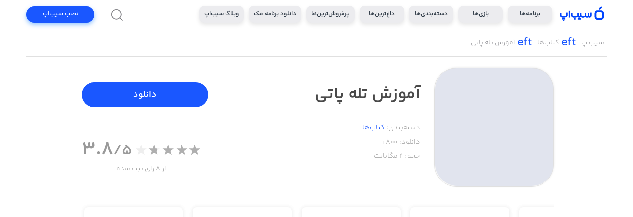

--- FILE ---
content_type: text/html; charset=utf-8
request_url: https://sibapp.com/applications/bbaran-35
body_size: 1965
content:
<!doctype html><html lang="fa"><head><meta charset="utf-8">
<title>دانلود برنامه آموزش تله پاتی برای آیفون</title>
<link rel="canonical" href="https://sibapp.com/applications/bbaran-35">

<meta property="og:site_name" content="سیب اپ، بزرگترین اپ استور ایرانی">
<meta property="og:type" content="website">
<meta property="og:title" content="دانلود برنامه آموزش تله پاتی برای آیفون">
<meta property="og:url" content="https://sibapp.com/applications/bbaran-35">
<meta property="og:image" content="https://fs.sibapp.net/file/image/application/1e63dde08b2d4bb8903894c77dff4f7c.png.medium">
<meta property="og:description" content="دانلود برنامه آموزش تله پاتی برای آیفون | سیب اپ، بزرگترین اپ استور ایرانی |  تا حالا شده همزمان با کسی دیگه یه جمله مشابه رو تکرار کنی ؟
تا حالا شده بخوای به یکی زنگ بزنی اما تا میری سمت تلفن ببینی اونم داره به تو زنگ میزنه؟
دوس داری قدرت اینو داشته باشی که حرفای دلتو از طریق تله پاتی واسه کسی که دوسش داری بفرستی ؟
آیا مایل ه">

<meta itemProp="name" content="دانلود برنامه آموزش تله پاتی برای آیفون">
<meta itemProp="image" content="https://fs.sibapp.net/file/image/application/1e63dde08b2d4bb8903894c77dff4f7c.png.medium">
<meta itemProp="description" content="دانلود برنامه آموزش تله پاتی برای آیفون | سیب اپ، بزرگترین اپ استور ایرانی |  تا حالا شده همزمان با کسی دیگه یه جمله مشابه رو تکرار کنی ؟
تا حالا شده بخوای به یکی زنگ بزنی اما تا میری سمت تلفن ببینی اونم داره به تو زنگ میزنه؟
دوس داری قدرت اینو داشته باشی که حرفای دلتو از طریق تله پاتی واسه کسی که دوسش داری بفرستی ؟
آیا مایل ه">

<meta name="description" content="دانلود برنامه آموزش تله پاتی برای آیفون | سیب اپ، بزرگترین اپ استور ایرانی |  تا حالا شده همزمان با کسی دیگه یه جمله مشابه رو تکرار کنی ؟
تا حالا شده بخوای به یکی زنگ بزنی اما تا میری سمت تلفن ببینی اونم داره به تو زنگ میزنه؟
دوس داری قدرت اینو داشته باشی که حرفای دلتو از طریق تله پاتی واسه کسی که دوسش داری بفرستی ؟
آیا مایل ه">

<meta name="twitter:title" content="دانلود برنامه آموزش تله پاتی برای آیفون">
<meta name="twitter:card" content="summary">
<meta name="twitter:url" content="https://sibapp.com/applications/bbaran-35">
<meta name="twitter:site" content="@sibappcom">
<meta name="twitter:domain" content="sibapp.com">
<meta name="twitter:creator" content="@sibappcom">
<meta name="twitter:image" content="https://fs.sibapp.net/file/image/application/1e63dde08b2d4bb8903894c77dff4f7c.png.medium">
<meta name="twitter:image:src" content="https://fs.sibapp.net/file/image/application/1e63dde08b2d4bb8903894c77dff4f7c.png.medium">
<meta name="twitter:description" content="دانلود برنامه آموزش تله پاتی برای آیفون">

<meta name="rating" content="General">
<meta name="google" content="notranslate">
<meta name="robots" content="index,follow">

<script type="application/ld+json">
  {
    "@context": "https://schema.org",
    "@type": "SoftwareApplication",
    "name": "آموزش تله پاتی",
    "description": "تا حالا شده همزمان با کسی دیگه یه جمله مشابه رو تکرار کنی ؟\nتا حالا شده بخوای به یکی زنگ بزنی اما تا میری سمت تلفن ببینی اونم داره به تو زنگ میزنه؟\nدوس داری قدرت اینو داشته باشی که حرفای دلتو از طریق تله پاتی واسه کسی که دوسش داری بفرستی ؟\nآیا مایل هستید اطرافیان خود را با نیروی باورنکردنی ذهن خود شگفت زده کنید؟\nدستیابی به تله پاتی نیاز به تمرین فراوان داره که به مدت طولانی باید انجام بشه ولی با کمک این برنامه میتونید تله پاتی رو به طور کامل و سریع یاد بگیرید.\n\n\nامکانات :\nنشانه گذاری آخرین مطالعه برای خواندن از همان قسمت در ورود بعدی به نرم افزار\nافزودن مطلب مورد علاقه به لیست علاقمندیها\nجستجوی یک کلمه در بین محتوای کل بانک داده\nتغییر اندازه قلم\nرفتن به مطلب بعدی و قبلی با یک کلیک\n",
    "operatingSystem": "iOS",
    "aggregateRating": {
      "@type": "AggregateRating",
      "ratingValue": "3.75",
      "ratingCount": "8"
    },
    "offers": {
      "@type": "Offer",
      "price": "0",
      "priceCurrency": "IRR"
    },
    "image": ["https://fs.sibapp.net/file/image/application/5bf6658f2e6541c88dc3af858e2fd1d7.jpeg", "https://fs.sibapp.net/file/image/application/10815098cc6a454ea8b328fd214b60bc.jpeg", "https://fs.sibapp.net/file/image/application/98a6b52545eb470784f0cf99ac88ae18.jpeg", "https://fs.sibapp.net/file/image/application/9da25c1b2449436a91c34b858875cc3f.png", "https://fs.sibapp.net/file/image/application/4fb75f4054874c08ae1c322a2399ee60.png", "https://fs.sibapp.net/file/image/application/8a7e63b86ce346129edd9234247c3c22.png", "https://fs.sibapp.net/file/image/application/32f70e353bf24efbaa5218b372ab1133.png"],
    "keywords": ""
  }
</script>

<script type="application/ld+json">
  {
    "@context":"https://schema.org",
    "@type":"BreadcrumbList",
    "itemListElement":[
      {
        "@type":"ListItem",
        "position":1,
        "name":"سیب‌اپ",
        "item":"https://sibapp.com"
      },
      {
        "@type":"ListItem",
        "position":2,
        "name":"کتاب‌ها",
        "item":"https://sibapp.com/categories/books"
      },
      {
        "@type":"ListItem",
        "position":3,
        "name":"آموزش تله پاتی",
        "item":"https://sibapp.com/applications/bbaran-35"
      }
    ]
  }
</script><meta name="viewport" content="width=device-width,initial-scale=1,shrink-to-fit=no"><meta name="theme-color" content="#FFFFFF"><link rel="manifest" href="/manifest.json"><link rel="shortcut icon" href="/favicon.ico"><link rel="apple-touch-icon" sizes="76x76" href="/icon.png"><script defer="defer" src="/static/js/main.bef1a0c6.js"></script><link href="/static/css/main.c08c7c95.css" rel="stylesheet"></head><body style="background-color:#fff"><noscript></noscript><div id="root"></div></body></html>

--- FILE ---
content_type: application/javascript
request_url: https://sibapp.com/static/js/2942.fe875a61.chunk.js
body_size: 4062
content:
"use strict";(self.webpackChunksibapp=self.webpackChunksibapp||[]).push([[2942],{77047:function(e,n,t){t.d(n,{Y:function(){return a}});var o=t(47313),r=o.createContext();function a(){return o.useContext(r)}n.Z=r},82198:function(e,n,t){function o(e){var n=e.props,t=e.states,o=e.muiFormControl;return t.reduce((function(e,t){return e[t]=n[t],o&&"undefined"===typeof n[t]&&(e[t]=o[t]),e}),{})}t.d(n,{Z:function(){return o}})},92942:function(e,n,t){var o=t(87462),r=t(45987),a=t(47313),i=t(83061),l=t(93015),u=t(52376),d=a.forwardRef((function(e,n){var t=e.disableUnderline,u=e.classes,d=e.fullWidth,s=void 0!==d&&d,c=e.inputComponent,f=void 0===c?"input":c,p=e.multiline,m=void 0!==p&&p,h=e.type,b=void 0===h?"text":h,v=(0,r.Z)(e,["disableUnderline","classes","fullWidth","inputComponent","multiline","type"]);return a.createElement(l.Z,(0,o.Z)({classes:(0,o.Z)({},u,{root:(0,i.Z)(u.root,!t&&u.underline),underline:null}),fullWidth:s,inputComponent:f,multiline:m,ref:n,type:b},v))}));d.muiName="Input",n.Z=(0,u.Z)((function(e){var n="light"===e.palette.type?"rgba(0, 0, 0, 0.42)":"rgba(255, 255, 255, 0.7)";return{root:{position:"relative"},formControl:{"label + &":{marginTop:16}},focused:{},disabled:{},colorSecondary:{"&$underline:after":{borderBottomColor:e.palette.secondary.main}},underline:{"&:after":{borderBottom:"2px solid ".concat(e.palette.primary.main),left:0,bottom:0,content:'""',position:"absolute",right:0,transform:"scaleX(0)",transition:e.transitions.create("transform",{duration:e.transitions.duration.shorter,easing:e.transitions.easing.easeOut}),pointerEvents:"none"},"&$focused:after":{transform:"scaleX(1)"},"&$error:after":{borderBottomColor:e.palette.error.main,transform:"scaleX(1)"},"&:before":{borderBottom:"1px solid ".concat(n),left:0,bottom:0,content:'"\\00a0"',position:"absolute",right:0,transition:e.transitions.create("border-bottom-color",{duration:e.transitions.duration.shorter}),pointerEvents:"none"},"&:hover:not($disabled):before":{borderBottom:"2px solid ".concat(e.palette.text.primary),"@media (hover: none)":{borderBottom:"1px solid ".concat(n)}},"&$disabled:before":{borderBottomStyle:"dotted"}},error:{},marginDense:{},multiline:{},fullWidth:{},input:{},inputMarginDense:{},inputMultiline:{},inputTypeSearch:{}}}),{name:"MuiInput"})(d)},93015:function(e,n,t){t.d(n,{Z:function(){return x}});var o=t(45987),r=t(87462),a=t(803),i=t(47313),l=t(83061),u=t(82198),d=t(77047),s=t(52376),c=t(79685),f=t(38088),p=t(10670);function m(e,n){return parseInt(e[n],10)||0}var h="undefined"!==typeof window?i.useLayoutEffect:i.useEffect,b={visibility:"hidden",position:"absolute",overflow:"hidden",height:0,top:0,left:0,transform:"translateZ(0)"},v=i.forwardRef((function(e,n){var t=e.onChange,a=e.rows,l=e.rowsMax,u=e.rowsMin,d=e.maxRows,s=e.minRows,c=void 0===s?1:s,v=e.style,g=e.value,y=(0,o.Z)(e,["onChange","rows","rowsMax","rowsMin","maxRows","minRows","style","value"]),w=d||l,x=a||u||c,C=i.useRef(null!=g).current,Z=i.useRef(null),E=(0,f.Z)(n,Z),S=i.useRef(null),k=i.useRef(0),M=i.useState({}),R=M[0],B=M[1],A=i.useCallback((function(){var n=Z.current,t=window.getComputedStyle(n),o=S.current;o.style.width=t.width,o.value=n.value||e.placeholder||"x","\n"===o.value.slice(-1)&&(o.value+=" ");var r=t["box-sizing"],a=m(t,"padding-bottom")+m(t,"padding-top"),i=m(t,"border-bottom-width")+m(t,"border-top-width"),l=o.scrollHeight-a;o.value="x";var u=o.scrollHeight-a,d=l;x&&(d=Math.max(Number(x)*u,d)),w&&(d=Math.min(Number(w)*u,d));var s=(d=Math.max(d,u))+("border-box"===r?a+i:0),c=Math.abs(d-l)<=1;B((function(e){return k.current<20&&(s>0&&Math.abs((e.outerHeightStyle||0)-s)>1||e.overflow!==c)?(k.current+=1,{overflow:c,outerHeightStyle:s}):e}))}),[w,x,e.placeholder]);i.useEffect((function(){var e=(0,p.Z)((function(){k.current=0,A()}));return window.addEventListener("resize",e),function(){e.clear(),window.removeEventListener("resize",e)}}),[A]),h((function(){A()})),i.useEffect((function(){k.current=0}),[g]);return i.createElement(i.Fragment,null,i.createElement("textarea",(0,r.Z)({value:g,onChange:function(e){k.current=0,C||A(),t&&t(e)},ref:E,rows:x,style:(0,r.Z)({height:R.outerHeightStyle,overflow:R.overflow?"hidden":null},v)},y)),i.createElement("textarea",{"aria-hidden":!0,className:e.className,readOnly:!0,ref:S,tabIndex:-1,style:(0,r.Z)({},b,v)}))})),g=t(48322),y="undefined"===typeof window?i.useEffect:i.useLayoutEffect,w=i.forwardRef((function(e,n){var t=e["aria-describedby"],s=e.autoComplete,p=e.autoFocus,m=e.classes,h=e.className,b=(e.color,e.defaultValue),w=e.disabled,x=e.endAdornment,C=(e.error,e.fullWidth),Z=void 0!==C&&C,E=e.id,S=e.inputComponent,k=void 0===S?"input":S,M=e.inputProps,R=void 0===M?{}:M,B=e.inputRef,A=(e.margin,e.multiline),F=void 0!==A&&A,N=e.name,D=e.onBlur,T=e.onChange,z=e.onClick,W=e.onFocus,H=e.onKeyDown,$=e.onKeyUp,L=e.placeholder,I=e.readOnly,K=e.renderSuffix,O=e.rows,U=e.rowsMax,V=e.rowsMin,P=e.maxRows,q=e.minRows,X=e.startAdornment,Y=e.type,j=void 0===Y?"text":Y,G=e.value,J=(0,o.Z)(e,["aria-describedby","autoComplete","autoFocus","classes","className","color","defaultValue","disabled","endAdornment","error","fullWidth","id","inputComponent","inputProps","inputRef","margin","multiline","name","onBlur","onChange","onClick","onFocus","onKeyDown","onKeyUp","placeholder","readOnly","renderSuffix","rows","rowsMax","rowsMin","maxRows","minRows","startAdornment","type","value"]),Q=null!=R.value?R.value:G,_=i.useRef(null!=Q).current,ee=i.useRef(),ne=i.useCallback((function(e){0}),[]),te=(0,f.Z)(R.ref,ne),oe=(0,f.Z)(B,te),re=(0,f.Z)(ee,oe),ae=i.useState(!1),ie=ae[0],le=ae[1],ue=(0,d.Y)();var de=(0,u.Z)({props:e,muiFormControl:ue,states:["color","disabled","error","hiddenLabel","margin","required","filled"]});de.focused=ue?ue.focused:ie,i.useEffect((function(){!ue&&w&&ie&&(le(!1),D&&D())}),[ue,w,ie,D]);var se=ue&&ue.onFilled,ce=ue&&ue.onEmpty,fe=i.useCallback((function(e){(0,g.vd)(e)?se&&se():ce&&ce()}),[se,ce]);y((function(){_&&fe({value:Q})}),[Q,fe,_]);i.useEffect((function(){fe(ee.current)}),[]);var pe=k,me=(0,r.Z)({},R,{ref:re});"string"!==typeof pe?me=(0,r.Z)({inputRef:re,type:j},me,{ref:null}):F?!O||P||q||U||V?(me=(0,r.Z)({minRows:O||q,rowsMax:U,maxRows:P},me),pe=v):pe="textarea":me=(0,r.Z)({type:j},me);return i.useEffect((function(){ue&&ue.setAdornedStart(Boolean(X))}),[ue,X]),i.createElement("div",(0,r.Z)({className:(0,l.Z)(m.root,m["color".concat((0,c.Z)(de.color||"primary"))],h,de.disabled&&m.disabled,de.error&&m.error,Z&&m.fullWidth,de.focused&&m.focused,ue&&m.formControl,F&&m.multiline,X&&m.adornedStart,x&&m.adornedEnd,"dense"===de.margin&&m.marginDense),onClick:function(e){ee.current&&e.currentTarget===e.target&&ee.current.focus(),z&&z(e)},ref:n},J),X,i.createElement(d.Z.Provider,{value:null},i.createElement(pe,(0,r.Z)({"aria-invalid":de.error,"aria-describedby":t,autoComplete:s,autoFocus:p,defaultValue:b,disabled:de.disabled,id:E,onAnimationStart:function(e){fe("mui-auto-fill-cancel"===e.animationName?ee.current:{value:"x"})},name:N,placeholder:L,readOnly:I,required:de.required,rows:O,value:Q,onKeyDown:H,onKeyUp:$},me,{className:(0,l.Z)(m.input,R.className,de.disabled&&m.disabled,F&&m.inputMultiline,de.hiddenLabel&&m.inputHiddenLabel,X&&m.inputAdornedStart,x&&m.inputAdornedEnd,"search"===j&&m.inputTypeSearch,"dense"===de.margin&&m.inputMarginDense),onBlur:function(e){D&&D(e),R.onBlur&&R.onBlur(e),ue&&ue.onBlur?ue.onBlur(e):le(!1)},onChange:function(e){if(!_){var n=e.target||ee.current;if(null==n)throw new Error((0,a.Z)(1));fe({value:n.value})}for(var t=arguments.length,o=new Array(t>1?t-1:0),r=1;r<t;r++)o[r-1]=arguments[r];R.onChange&&R.onChange.apply(R,[e].concat(o)),T&&T.apply(void 0,[e].concat(o))},onFocus:function(e){de.disabled?e.stopPropagation():(W&&W(e),R.onFocus&&R.onFocus(e),ue&&ue.onFocus?ue.onFocus(e):le(!0))}}))),x,K?K((0,r.Z)({},de,{startAdornment:X})):null)})),x=(0,s.Z)((function(e){var n="light"===e.palette.type,t={color:"currentColor",opacity:n?.42:.5,transition:e.transitions.create("opacity",{duration:e.transitions.duration.shorter})},o={opacity:"0 !important"},a={opacity:n?.42:.5};return{"@global":{"@keyframes mui-auto-fill":{},"@keyframes mui-auto-fill-cancel":{}},root:(0,r.Z)({},e.typography.body1,{color:e.palette.text.primary,lineHeight:"1.1876em",boxSizing:"border-box",position:"relative",cursor:"text",display:"inline-flex",alignItems:"center","&$disabled":{color:e.palette.text.disabled,cursor:"default"}}),formControl:{},focused:{},disabled:{},adornedStart:{},adornedEnd:{},error:{},marginDense:{},multiline:{padding:"".concat(6,"px 0 ").concat(7,"px"),"&$marginDense":{paddingTop:3}},colorSecondary:{},fullWidth:{width:"100%"},input:{font:"inherit",letterSpacing:"inherit",color:"currentColor",padding:"".concat(6,"px 0 ").concat(7,"px"),border:0,boxSizing:"content-box",background:"none",height:"1.1876em",margin:0,WebkitTapHighlightColor:"transparent",display:"block",minWidth:0,width:"100%",animationName:"mui-auto-fill-cancel",animationDuration:"10ms","&::-webkit-input-placeholder":t,"&::-moz-placeholder":t,"&:-ms-input-placeholder":t,"&::-ms-input-placeholder":t,"&:focus":{outline:0},"&:invalid":{boxShadow:"none"},"&::-webkit-search-decoration":{"-webkit-appearance":"none"},"label[data-shrink=false] + $formControl &":{"&::-webkit-input-placeholder":o,"&::-moz-placeholder":o,"&:-ms-input-placeholder":o,"&::-ms-input-placeholder":o,"&:focus::-webkit-input-placeholder":a,"&:focus::-moz-placeholder":a,"&:focus:-ms-input-placeholder":a,"&:focus::-ms-input-placeholder":a},"&$disabled":{opacity:1},"&:-webkit-autofill":{animationDuration:"5000s",animationName:"mui-auto-fill"}},inputMarginDense:{paddingTop:3},inputMultiline:{height:"auto",resize:"none",padding:0},inputTypeSearch:{"-moz-appearance":"textfield","-webkit-appearance":"textfield"},inputAdornedStart:{},inputAdornedEnd:{},inputHiddenLabel:{}}}),{name:"MuiInputBase"})(w)},48322:function(e,n,t){function o(e){return null!=e&&!(Array.isArray(e)&&0===e.length)}function r(e){var n=arguments.length>1&&void 0!==arguments[1]&&arguments[1];return e&&(o(e.value)&&""!==e.value||n&&o(e.defaultValue)&&""!==e.defaultValue)}function a(e){return e.startAdornment}t.d(n,{vd:function(){return r},B7:function(){return a}})},10670:function(e,n,t){function o(e){var n,t=arguments.length>1&&void 0!==arguments[1]?arguments[1]:166;function o(){for(var o=arguments.length,r=new Array(o),a=0;a<o;a++)r[a]=arguments[a];var i=this,l=function(){e.apply(i,r)};clearTimeout(n),n=setTimeout(l,t)}return o.clear=function(){clearTimeout(n)},o}t.d(n,{Z:function(){return o}})}}]);

--- FILE ---
content_type: image/svg+xml
request_url: https://sibapp.com/static/media/icon_youtube.045fa428218de763ac8749467ecdeb51.svg
body_size: 855
content:
<?xml version="1.0" encoding="UTF-8"?>
<svg width="29px" height="20px" viewBox="0 0 29 20" version="1.1" xmlns="http://www.w3.org/2000/svg" xmlns:xlink="http://www.w3.org/1999/xlink">
    <!-- Generator: Sketch 64 (93537) - https://sketch.com -->
    <title>icon_youtube</title>
    <desc>Created with Sketch.</desc>
    <defs>
        <polygon id="path-1" points="-7.81597009e-14 3.22580645e-05 27.9999523 3.22580645e-05 27.9999523 20 -7.81597009e-14 20"></polygon>
    </defs>
    <g id="Page-1" stroke="none" stroke-width="1" fill="none" fill-rule="evenodd">
        <g id="Artboard" transform="translate(-464.000000, -107.000000)">
            <g id="Group-7" transform="translate(274.000000, 106.000000)">
                <g id="icon_youtube" transform="translate(190.800000, 1.000000)">
                    <g id="Group-3">
                        <g id="Group-8" transform="translate(0.000048, -0.000032)">
                            <g id="Group-2" transform="translate(-0.000000, 0.000000)">
                                <mask id="mask-2" fill="white">
                                    <use xlink:href="#path-1"></use>
                                </mask>
                                <g id="Clip-2"></g>
                                <path d="M27.4148636,3.12306452 C27.0928636,1.89370968 26.1442045,0.925645161 24.93925,0.597096774 C22.7558864,0 14,0 14,0 C14,0 5.24411364,0 3.06059091,0.597096774 C1.85579545,0.925645161 0.906977273,1.89370968 0.584977273,3.12306452 C4.4941828e-13,5.35112903 4.4941828e-13,10 4.4941828e-13,10 C4.4941828e-13,10 4.4941828e-13,14.6487097 0.584977273,16.8770968 C0.906977273,18.1062903 1.85579545,19.0743548 3.06059091,19.4030645 C5.24411364,20 14,20 14,20 C14,20 22.7558864,20 24.93925,19.4030645 C26.1442045,19.0743548 27.0928636,18.1062903 27.4148636,16.8770968 C28,14.6487097 28,10 28,10 C28,10 28,5.35112903 27.4148636,3.12306452" id="Fill-1" fill="#BCBCCB" mask="url(#mask-2)"></path>
                                <polygon id="Fill-4" fill="#FFFFFF" mask="url(#mask-2)" points="10.9999523 14.0000323 17.9999523 10.0001851 10.9999523 6.00003226"></polygon>
                            </g>
                        </g>
                    </g>
                </g>
            </g>
        </g>
    </g>
</svg>

--- FILE ---
content_type: application/javascript
request_url: https://sibapp.com/static/js/313.da1a429c.chunk.js
body_size: 8660
content:
(self.webpackChunksibapp=self.webpackChunksibapp||[]).push([[313],{69100:function(e,t,n){var r=n(99489),o=n(57067);function a(t,n,i){return o()?(e.exports=a=Reflect.construct,e.exports.__esModule=!0,e.exports.default=e.exports):(e.exports=a=function(e,t,n){var o=[null];o.push.apply(o,t);var a=new(Function.bind.apply(e,o));return n&&r(a,n.prototype),a},e.exports.__esModule=!0,e.exports.default=e.exports),a.apply(null,arguments)}e.exports=a,e.exports.__esModule=!0,e.exports.default=e.exports},57067:function(e){e.exports=function(){if("undefined"===typeof Reflect||!Reflect.construct)return!1;if(Reflect.construct.sham)return!1;if("function"===typeof Proxy)return!0;try{return Boolean.prototype.valueOf.call(Reflect.construct(Boolean,[],(function(){}))),!0}catch(e){return!1}},e.exports.__esModule=!0,e.exports.default=e.exports},99489:function(e){function t(n,r){return e.exports=t=Object.setPrototypeOf||function(e,t){return e.__proto__=t,e},e.exports.__esModule=!0,e.exports.default=e.exports,t(n,r)}e.exports=t,e.exports.__esModule=!0,e.exports.default=e.exports},313:function(e,t,n){var r=n(63038).default,o=n(43269).default,a=n(69100).default,i=n(319).default;e.exports=function(){"use strict";var e=Object.entries,t=Object.setPrototypeOf,n=Object.isFrozen,l=Object.getPrototypeOf,c=Object.getOwnPropertyDescriptor,s=Object.freeze,u=Object.seal,p=Object.create,m="undefined"!==typeof Reflect&&Reflect,f=m.apply,d=m.construct;s||(s=function(e){return e}),u||(u=function(e){return e}),f||(f=function(e,t,n){return e.apply(t,n)}),d||(d=function(e,t){return a(e,i(t))});var h=R(Array.prototype.forEach),g=R(Array.prototype.pop),y=R(Array.prototype.push),T=R(String.prototype.toLowerCase),_=R(String.prototype.toString),E=R(String.prototype.match),A=R(String.prototype.replace),v=R(String.prototype.indexOf),b=R(String.prototype.trim),N=R(Object.prototype.hasOwnProperty),S=R(RegExp.prototype.test),x=w(TypeError);function R(e){return function(t){for(var n=arguments.length,r=new Array(n>1?n-1:0),o=1;o<n;o++)r[o-1]=arguments[o];return f(e,t,r)}}function w(e){return function(){for(var t=arguments.length,n=new Array(t),r=0;r<t;r++)n[r]=arguments[r];return d(e,n)}}function O(e,r){var o=arguments.length>2&&void 0!==arguments[2]?arguments[2]:T;t&&t(e,null);for(var a=r.length;a--;){var i=r[a];if("string"===typeof i){var l=o(i);l!==i&&(n(r)||(r[a]=l),i=l)}e[i]=!0}return e}function C(e){for(var t=0;t<e.length;t++)N(e,t)||(e[t]=null);return e}function L(t){var n,a=p(null),i=o(e(t));try{for(i.s();!(n=i.n()).done;){var l=r(n.value,2),c=l[0],s=l[1];N(t,c)&&(Array.isArray(s)?a[c]=C(s):s&&"object"===typeof s&&s.constructor===Object?a[c]=L(s):a[c]=s)}}catch(u){i.e(u)}finally{i.f()}return a}function D(e,t){for(;null!==e;){var n=c(e,t);if(n){if(n.get)return R(n.get);if("function"===typeof n.value)return R(n.value)}e=l(e)}function r(){return null}return r}var k=s(["a","abbr","acronym","address","area","article","aside","audio","b","bdi","bdo","big","blink","blockquote","body","br","button","canvas","caption","center","cite","code","col","colgroup","content","data","datalist","dd","decorator","del","details","dfn","dialog","dir","div","dl","dt","element","em","fieldset","figcaption","figure","font","footer","form","h1","h2","h3","h4","h5","h6","head","header","hgroup","hr","html","i","img","input","ins","kbd","label","legend","li","main","map","mark","marquee","menu","menuitem","meter","nav","nobr","ol","optgroup","option","output","p","picture","pre","progress","q","rp","rt","ruby","s","samp","section","select","shadow","small","source","spacer","span","strike","strong","style","sub","summary","sup","table","tbody","td","template","textarea","tfoot","th","thead","time","tr","track","tt","u","ul","var","video","wbr"]),M=s(["svg","a","altglyph","altglyphdef","altglyphitem","animatecolor","animatemotion","animatetransform","circle","clippath","defs","desc","ellipse","filter","font","g","glyph","glyphref","hkern","image","line","lineargradient","marker","mask","metadata","mpath","path","pattern","polygon","polyline","radialgradient","rect","stop","style","switch","symbol","text","textpath","title","tref","tspan","view","vkern"]),I=s(["feBlend","feColorMatrix","feComponentTransfer","feComposite","feConvolveMatrix","feDiffuseLighting","feDisplacementMap","feDistantLight","feDropShadow","feFlood","feFuncA","feFuncB","feFuncG","feFuncR","feGaussianBlur","feImage","feMerge","feMergeNode","feMorphology","feOffset","fePointLight","feSpecularLighting","feSpotLight","feTile","feTurbulence"]),U=s(["animate","color-profile","cursor","discard","font-face","font-face-format","font-face-name","font-face-src","font-face-uri","foreignobject","hatch","hatchpath","mesh","meshgradient","meshpatch","meshrow","missing-glyph","script","set","solidcolor","unknown","use"]),P=s(["math","menclose","merror","mfenced","mfrac","mglyph","mi","mlabeledtr","mmultiscripts","mn","mo","mover","mpadded","mphantom","mroot","mrow","ms","mspace","msqrt","mstyle","msub","msup","msubsup","mtable","mtd","mtext","mtr","munder","munderover","mprescripts"]),F=s(["maction","maligngroup","malignmark","mlongdiv","mscarries","mscarry","msgroup","mstack","msline","msrow","semantics","annotation","annotation-xml","mprescripts","none"]),H=s(["#text"]),z=s(["accept","action","align","alt","autocapitalize","autocomplete","autopictureinpicture","autoplay","background","bgcolor","border","capture","cellpadding","cellspacing","checked","cite","class","clear","color","cols","colspan","controls","controlslist","coords","crossorigin","datetime","decoding","default","dir","disabled","disablepictureinpicture","disableremoteplayback","download","draggable","enctype","enterkeyhint","face","for","headers","height","hidden","high","href","hreflang","id","inputmode","integrity","ismap","kind","label","lang","list","loading","loop","low","max","maxlength","media","method","min","minlength","multiple","muted","name","nonce","noshade","novalidate","nowrap","open","optimum","pattern","placeholder","playsinline","popover","popovertarget","popovertargetaction","poster","preload","pubdate","radiogroup","readonly","rel","required","rev","reversed","role","rows","rowspan","spellcheck","scope","selected","shape","size","sizes","span","srclang","start","src","srcset","step","style","summary","tabindex","title","translate","type","usemap","valign","value","width","wrap","xmlns","slot"]),B=s(["accent-height","accumulate","additive","alignment-baseline","ascent","attributename","attributetype","azimuth","basefrequency","baseline-shift","begin","bias","by","class","clip","clippathunits","clip-path","clip-rule","color","color-interpolation","color-interpolation-filters","color-profile","color-rendering","cx","cy","d","dx","dy","diffuseconstant","direction","display","divisor","dur","edgemode","elevation","end","fill","fill-opacity","fill-rule","filter","filterunits","flood-color","flood-opacity","font-family","font-size","font-size-adjust","font-stretch","font-style","font-variant","font-weight","fx","fy","g1","g2","glyph-name","glyphref","gradientunits","gradienttransform","height","href","id","image-rendering","in","in2","k","k1","k2","k3","k4","kerning","keypoints","keysplines","keytimes","lang","lengthadjust","letter-spacing","kernelmatrix","kernelunitlength","lighting-color","local","marker-end","marker-mid","marker-start","markerheight","markerunits","markerwidth","maskcontentunits","maskunits","max","mask","media","method","mode","min","name","numoctaves","offset","operator","opacity","order","orient","orientation","origin","overflow","paint-order","path","pathlength","patterncontentunits","patterntransform","patternunits","points","preservealpha","preserveaspectratio","primitiveunits","r","rx","ry","radius","refx","refy","repeatcount","repeatdur","restart","result","rotate","scale","seed","shape-rendering","specularconstant","specularexponent","spreadmethod","startoffset","stddeviation","stitchtiles","stop-color","stop-opacity","stroke-dasharray","stroke-dashoffset","stroke-linecap","stroke-linejoin","stroke-miterlimit","stroke-opacity","stroke","stroke-width","style","surfacescale","systemlanguage","tabindex","targetx","targety","transform","transform-origin","text-anchor","text-decoration","text-rendering","textlength","type","u1","u2","unicode","values","viewbox","visibility","version","vert-adv-y","vert-origin-x","vert-origin-y","width","word-spacing","wrap","writing-mode","xchannelselector","ychannelselector","x","x1","x2","xmlns","y","y1","y2","z","zoomandpan"]),W=s(["accent","accentunder","align","bevelled","close","columnsalign","columnlines","columnspan","denomalign","depth","dir","display","displaystyle","encoding","fence","frame","height","href","id","largeop","length","linethickness","lspace","lquote","mathbackground","mathcolor","mathsize","mathvariant","maxsize","minsize","movablelimits","notation","numalign","open","rowalign","rowlines","rowspacing","rowspan","rspace","rquote","scriptlevel","scriptminsize","scriptsizemultiplier","selection","separator","separators","stretchy","subscriptshift","supscriptshift","symmetric","voffset","width","xmlns"]),j=s(["xlink:href","xml:id","xlink:title","xml:space","xmlns:xlink"]),G=u(/\{\{[\w\W]*|[\w\W]*\}\}/gm),Y=u(/<%[\w\W]*|[\w\W]*%>/gm),X=u(/\${[\w\W]*}/gm),q=u(/^data-[\-\w.\u00B7-\uFFFF]/),$=u(/^aria-[\-\w]+$/),K=u(/^(?:(?:(?:f|ht)tps?|mailto|tel|callto|sms|cid|xmpp):|[^a-z]|[a-z+.\-]+(?:[^a-z+.\-:]|$))/i),V=u(/^(?:\w+script|data):/i),Z=u(/[\u0000-\u0020\u00A0\u1680\u180E\u2000-\u2029\u205F\u3000]/g),J=u(/^html$/i),Q=u(/^[a-z][.\w]*(-[.\w]+)+$/i),ee=Object.freeze({__proto__:null,MUSTACHE_EXPR:G,ERB_EXPR:Y,TMPLIT_EXPR:X,DATA_ATTR:q,ARIA_ATTR:$,IS_ALLOWED_URI:K,IS_SCRIPT_OR_DATA:V,ATTR_WHITESPACE:Z,DOCTYPE_NAME:J,CUSTOM_ELEMENT:Q}),te={element:1,attribute:2,text:3,cdataSection:4,entityReference:5,entityNode:6,progressingInstruction:7,comment:8,document:9,documentType:10,documentFragment:11,notation:12},ne=function(){return"undefined"===typeof window?null:window},re=function(e,t){if("object"!==typeof e||"function"!==typeof e.createPolicy)return null;var n=null,r="data-tt-policy-suffix";t&&t.hasAttribute(r)&&(n=t.getAttribute(r));var o="dompurify"+(n?"#"+n:"");try{return e.createPolicy(o,{createHTML:function(e){return e},createScriptURL:function(e){return e}})}catch(a){return console.warn("TrustedTypes policy "+o+" could not be created."),null}};function oe(){var t=arguments.length>0&&void 0!==arguments[0]?arguments[0]:ne(),n=function(e){return oe(e)};if(n.version="3.1.6",n.removed=[],!t||!t.document||t.document.nodeType!==te.document)return n.isSupported=!1,n;var r,o=t.document,a=o,l=a.currentScript,c=t.DocumentFragment,u=t.HTMLTemplateElement,m=t.Node,f=t.Element,d=t.NodeFilter,R=t.NamedNodeMap,w=void 0===R?t.NamedNodeMap||t.MozNamedAttrMap:R,C=t.HTMLFormElement,G=t.DOMParser,Y=t.trustedTypes,X=f.prototype,q=D(X,"cloneNode"),$=D(X,"remove"),V=D(X,"nextSibling"),Z=D(X,"childNodes"),Q=D(X,"parentNode");if("function"===typeof u){var ae=o.createElement("template");ae.content&&ae.content.ownerDocument&&(o=ae.content.ownerDocument)}var ie="",le=o,ce=le.implementation,se=le.createNodeIterator,ue=le.createDocumentFragment,pe=le.getElementsByTagName,me=a.importNode,fe={};n.isSupported="function"===typeof e&&"function"===typeof Q&&ce&&void 0!==ce.createHTMLDocument;var de=ee.MUSTACHE_EXPR,he=ee.ERB_EXPR,ge=ee.TMPLIT_EXPR,ye=ee.DATA_ATTR,Te=ee.ARIA_ATTR,_e=ee.IS_SCRIPT_OR_DATA,Ee=ee.ATTR_WHITESPACE,Ae=ee.CUSTOM_ELEMENT,ve=ee.IS_ALLOWED_URI,be=null,Ne=O({},[].concat(i(k),i(M),i(I),i(P),i(H))),Se=null,xe=O({},[].concat(i(z),i(B),i(W),i(j))),Re=Object.seal(p(null,{tagNameCheck:{writable:!0,configurable:!1,enumerable:!0,value:null},attributeNameCheck:{writable:!0,configurable:!1,enumerable:!0,value:null},allowCustomizedBuiltInElements:{writable:!0,configurable:!1,enumerable:!0,value:!1}})),we=null,Oe=null,Ce=!0,Le=!0,De=!1,ke=!0,Me=!1,Ie=!0,Ue=!1,Pe=!1,Fe=!1,He=!1,ze=!1,Be=!1,We=!0,je=!1,Ge="user-content-",Ye=!0,Xe=!1,qe={},$e=null,Ke=O({},["annotation-xml","audio","colgroup","desc","foreignobject","head","iframe","math","mi","mn","mo","ms","mtext","noembed","noframes","noscript","plaintext","script","style","svg","template","thead","title","video","xmp"]),Ve=null,Ze=O({},["audio","video","img","source","image","track"]),Je=null,Qe=O({},["alt","class","for","id","label","name","pattern","placeholder","role","summary","title","value","style","xmlns"]),et="http://www.w3.org/1998/Math/MathML",tt="http://www.w3.org/2000/svg",nt="http://www.w3.org/1999/xhtml",rt=nt,ot=!1,at=null,it=O({},[et,tt,nt],_),lt=null,ct=["application/xhtml+xml","text/html"],st="text/html",ut=null,pt=null,mt=o.createElement("form"),ft=function(e){return e instanceof RegExp||e instanceof Function},dt=function(){var e=arguments.length>0&&void 0!==arguments[0]?arguments[0]:{};if(!pt||pt!==e){if(e&&"object"===typeof e||(e={}),e=L(e),lt=-1===ct.indexOf(e.PARSER_MEDIA_TYPE)?st:e.PARSER_MEDIA_TYPE,ut="application/xhtml+xml"===lt?_:T,be=N(e,"ALLOWED_TAGS")?O({},e.ALLOWED_TAGS,ut):Ne,Se=N(e,"ALLOWED_ATTR")?O({},e.ALLOWED_ATTR,ut):xe,at=N(e,"ALLOWED_NAMESPACES")?O({},e.ALLOWED_NAMESPACES,_):it,Je=N(e,"ADD_URI_SAFE_ATTR")?O(L(Qe),e.ADD_URI_SAFE_ATTR,ut):Qe,Ve=N(e,"ADD_DATA_URI_TAGS")?O(L(Ze),e.ADD_DATA_URI_TAGS,ut):Ze,$e=N(e,"FORBID_CONTENTS")?O({},e.FORBID_CONTENTS,ut):Ke,we=N(e,"FORBID_TAGS")?O({},e.FORBID_TAGS,ut):{},Oe=N(e,"FORBID_ATTR")?O({},e.FORBID_ATTR,ut):{},qe=!!N(e,"USE_PROFILES")&&e.USE_PROFILES,Ce=!1!==e.ALLOW_ARIA_ATTR,Le=!1!==e.ALLOW_DATA_ATTR,De=e.ALLOW_UNKNOWN_PROTOCOLS||!1,ke=!1!==e.ALLOW_SELF_CLOSE_IN_ATTR,Me=e.SAFE_FOR_TEMPLATES||!1,Ie=!1!==e.SAFE_FOR_XML,Ue=e.WHOLE_DOCUMENT||!1,He=e.RETURN_DOM||!1,ze=e.RETURN_DOM_FRAGMENT||!1,Be=e.RETURN_TRUSTED_TYPE||!1,Fe=e.FORCE_BODY||!1,We=!1!==e.SANITIZE_DOM,je=e.SANITIZE_NAMED_PROPS||!1,Ye=!1!==e.KEEP_CONTENT,Xe=e.IN_PLACE||!1,ve=e.ALLOWED_URI_REGEXP||K,rt=e.NAMESPACE||nt,Re=e.CUSTOM_ELEMENT_HANDLING||{},e.CUSTOM_ELEMENT_HANDLING&&ft(e.CUSTOM_ELEMENT_HANDLING.tagNameCheck)&&(Re.tagNameCheck=e.CUSTOM_ELEMENT_HANDLING.tagNameCheck),e.CUSTOM_ELEMENT_HANDLING&&ft(e.CUSTOM_ELEMENT_HANDLING.attributeNameCheck)&&(Re.attributeNameCheck=e.CUSTOM_ELEMENT_HANDLING.attributeNameCheck),e.CUSTOM_ELEMENT_HANDLING&&"boolean"===typeof e.CUSTOM_ELEMENT_HANDLING.allowCustomizedBuiltInElements&&(Re.allowCustomizedBuiltInElements=e.CUSTOM_ELEMENT_HANDLING.allowCustomizedBuiltInElements),Me&&(Le=!1),ze&&(He=!0),qe&&(be=O({},H),Se=[],!0===qe.html&&(O(be,k),O(Se,z)),!0===qe.svg&&(O(be,M),O(Se,B),O(Se,j)),!0===qe.svgFilters&&(O(be,I),O(Se,B),O(Se,j)),!0===qe.mathMl&&(O(be,P),O(Se,W),O(Se,j))),e.ADD_TAGS&&(be===Ne&&(be=L(be)),O(be,e.ADD_TAGS,ut)),e.ADD_ATTR&&(Se===xe&&(Se=L(Se)),O(Se,e.ADD_ATTR,ut)),e.ADD_URI_SAFE_ATTR&&O(Je,e.ADD_URI_SAFE_ATTR,ut),e.FORBID_CONTENTS&&($e===Ke&&($e=L($e)),O($e,e.FORBID_CONTENTS,ut)),Ye&&(be["#text"]=!0),Ue&&O(be,["html","head","body"]),be.table&&(O(be,["tbody"]),delete we.tbody),e.TRUSTED_TYPES_POLICY){if("function"!==typeof e.TRUSTED_TYPES_POLICY.createHTML)throw x('TRUSTED_TYPES_POLICY configuration option must provide a "createHTML" hook.');if("function"!==typeof e.TRUSTED_TYPES_POLICY.createScriptURL)throw x('TRUSTED_TYPES_POLICY configuration option must provide a "createScriptURL" hook.');r=e.TRUSTED_TYPES_POLICY,ie=r.createHTML("")}else void 0===r&&(r=re(Y,l)),null!==r&&"string"===typeof ie&&(ie=r.createHTML(""));s&&s(e),pt=e}},ht=O({},["mi","mo","mn","ms","mtext"]),gt=O({},["foreignobject","annotation-xml"]),yt=O({},["title","style","font","a","script"]),Tt=O({},[].concat(i(M),i(I),i(U))),_t=O({},[].concat(i(P),i(F))),Et=function(e){var t=Q(e);t&&t.tagName||(t={namespaceURI:rt,tagName:"template"});var n=T(e.tagName),r=T(t.tagName);return!!at[e.namespaceURI]&&(e.namespaceURI===tt?t.namespaceURI===nt?"svg"===n:t.namespaceURI===et?"svg"===n&&("annotation-xml"===r||ht[r]):Boolean(Tt[n]):e.namespaceURI===et?t.namespaceURI===nt?"math"===n:t.namespaceURI===tt?"math"===n&&gt[r]:Boolean(_t[n]):e.namespaceURI===nt?!(t.namespaceURI===tt&&!gt[r])&&!(t.namespaceURI===et&&!ht[r])&&!_t[n]&&(yt[n]||!Tt[n]):!("application/xhtml+xml"!==lt||!at[e.namespaceURI]))},At=function(e){y(n.removed,{element:e});try{Q(e).removeChild(e)}catch(t){$(e)}},vt=function(e,t){try{y(n.removed,{attribute:t.getAttributeNode(e),from:t})}catch(r){y(n.removed,{attribute:null,from:t})}if(t.removeAttribute(e),"is"===e&&!Se[e])if(He||ze)try{At(t)}catch(r){}else try{t.setAttribute(e,"")}catch(r){}},bt=function(e){var t=null,n=null;if(Fe)e="<remove></remove>"+e;else{var a=E(e,/^[\r\n\t ]+/);n=a&&a[0]}"application/xhtml+xml"===lt&&rt===nt&&(e='<html xmlns="http://www.w3.org/1999/xhtml"><head></head><body>'+e+"</body></html>");var i=r?r.createHTML(e):e;if(rt===nt)try{t=(new G).parseFromString(i,lt)}catch(c){}if(!t||!t.documentElement){t=ce.createDocument(rt,"template",null);try{t.documentElement.innerHTML=ot?ie:i}catch(c){}}var l=t.body||t.documentElement;return e&&n&&l.insertBefore(o.createTextNode(n),l.childNodes[0]||null),rt===nt?pe.call(t,Ue?"html":"body")[0]:Ue?t.documentElement:l},Nt=function(e){return se.call(e.ownerDocument||e,e,d.SHOW_ELEMENT|d.SHOW_COMMENT|d.SHOW_TEXT|d.SHOW_PROCESSING_INSTRUCTION|d.SHOW_CDATA_SECTION,null)},St=function(e){return e instanceof C&&("string"!==typeof e.nodeName||"string"!==typeof e.textContent||"function"!==typeof e.removeChild||!(e.attributes instanceof w)||"function"!==typeof e.removeAttribute||"function"!==typeof e.setAttribute||"string"!==typeof e.namespaceURI||"function"!==typeof e.insertBefore||"function"!==typeof e.hasChildNodes)},xt=function(e){return"function"===typeof m&&e instanceof m},Rt=function(e,t,r){fe[e]&&h(fe[e],(function(e){e.call(n,t,r,pt)}))},wt=function(e){var t=null;if(Rt("beforeSanitizeElements",e,null),St(e))return At(e),!0;var r=ut(e.nodeName);if(Rt("uponSanitizeElement",e,{tagName:r,allowedTags:be}),e.hasChildNodes()&&!xt(e.firstElementChild)&&S(/<[/\w]/g,e.innerHTML)&&S(/<[/\w]/g,e.textContent))return At(e),!0;if(e.nodeType===te.progressingInstruction)return At(e),!0;if(Ie&&e.nodeType===te.comment&&S(/<[/\w]/g,e.data))return At(e),!0;if(!be[r]||we[r]){if(!we[r]&&Ct(r)){if(Re.tagNameCheck instanceof RegExp&&S(Re.tagNameCheck,r))return!1;if(Re.tagNameCheck instanceof Function&&Re.tagNameCheck(r))return!1}if(Ye&&!$e[r]){var o=Q(e)||e.parentNode,a=Z(e)||e.childNodes;if(a&&o)for(var i=a.length-1;i>=0;--i){var l=q(a[i],!0);l.__removalCount=(e.__removalCount||0)+1,o.insertBefore(l,V(e))}}return At(e),!0}return e instanceof f&&!Et(e)?(At(e),!0):"noscript"!==r&&"noembed"!==r&&"noframes"!==r||!S(/<\/no(script|embed|frames)/i,e.innerHTML)?(Me&&e.nodeType===te.text&&(t=e.textContent,h([de,he,ge],(function(e){t=A(t,e," ")})),e.textContent!==t&&(y(n.removed,{element:e.cloneNode()}),e.textContent=t)),Rt("afterSanitizeElements",e,null),!1):(At(e),!0)},Ot=function(e,t,n){if(We&&("id"===t||"name"===t)&&(n in o||n in mt))return!1;if(Le&&!Oe[t]&&S(ye,t));else if(Ce&&S(Te,t));else if(!Se[t]||Oe[t]){if(!(Ct(e)&&(Re.tagNameCheck instanceof RegExp&&S(Re.tagNameCheck,e)||Re.tagNameCheck instanceof Function&&Re.tagNameCheck(e))&&(Re.attributeNameCheck instanceof RegExp&&S(Re.attributeNameCheck,t)||Re.attributeNameCheck instanceof Function&&Re.attributeNameCheck(t))||"is"===t&&Re.allowCustomizedBuiltInElements&&(Re.tagNameCheck instanceof RegExp&&S(Re.tagNameCheck,n)||Re.tagNameCheck instanceof Function&&Re.tagNameCheck(n))))return!1}else if(Je[t]);else if(S(ve,A(n,Ee,"")));else if("src"!==t&&"xlink:href"!==t&&"href"!==t||"script"===e||0!==v(n,"data:")||!Ve[e])if(De&&!S(_e,A(n,Ee,"")));else if(n)return!1;return!0},Ct=function(e){return"annotation-xml"!==e&&E(e,Ae)},Lt=function(e){Rt("beforeSanitizeAttributes",e,null);var t=e.attributes;if(t){for(var o={attrName:"",attrValue:"",keepAttr:!0,allowedAttributes:Se},a=t.length,i=function(){var i=t[a],l=i.name,c=i.namespaceURI,s=i.value,u=ut(l),p="value"===l?s:b(s);if(o.attrName=u,o.attrValue=p,o.keepAttr=!0,o.forceKeepAttr=void 0,Rt("uponSanitizeAttribute",e,o),p=o.attrValue,Ie&&S(/((--!?|])>)|<\/(style|title)/i,p))return vt(l,e),"continue";if(o.forceKeepAttr)return"continue";if(vt(l,e),!o.keepAttr)return"continue";if(!ke&&S(/\/>/i,p))return vt(l,e),"continue";Me&&h([de,he,ge],(function(e){p=A(p,e," ")}));var m=ut(e.nodeName);if(!Ot(m,u,p))return"continue";if(!je||"id"!==u&&"name"!==u||(vt(l,e),p=Ge+p),r&&"object"===typeof Y&&"function"===typeof Y.getAttributeType)if(c);else switch(Y.getAttributeType(m,u)){case"TrustedHTML":p=r.createHTML(p);break;case"TrustedScriptURL":p=r.createScriptURL(p)}try{c?e.setAttributeNS(c,l,p):e.setAttribute(l,p),St(e)?At(e):g(n.removed)}catch(f){}};a--;)i();Rt("afterSanitizeAttributes",e,null)}},Dt=function e(t){var n=null,r=Nt(t);for(Rt("beforeSanitizeShadowDOM",t,null);n=r.nextNode();)Rt("uponSanitizeShadowNode",n,null),wt(n)||(n.content instanceof c&&e(n.content),Lt(n));Rt("afterSanitizeShadowDOM",t,null)};return n.sanitize=function(e){var t=arguments.length>1&&void 0!==arguments[1]?arguments[1]:{},o=null,i=null,l=null,s=null;if((ot=!e)&&(e="\x3c!--\x3e"),"string"!==typeof e&&!xt(e)){if("function"!==typeof e.toString)throw x("toString is not a function");if("string"!==typeof(e=e.toString()))throw x("dirty is not a string, aborting")}if(!n.isSupported)return e;if(Pe||dt(t),n.removed=[],"string"===typeof e&&(Xe=!1),Xe){if(e.nodeName){var u=ut(e.nodeName);if(!be[u]||we[u])throw x("root node is forbidden and cannot be sanitized in-place")}}else if(e instanceof m)(i=(o=bt("\x3c!----\x3e")).ownerDocument.importNode(e,!0)).nodeType===te.element&&"BODY"===i.nodeName||"HTML"===i.nodeName?o=i:o.appendChild(i);else{if(!He&&!Me&&!Ue&&-1===e.indexOf("<"))return r&&Be?r.createHTML(e):e;if(!(o=bt(e)))return He?null:Be?ie:""}o&&Fe&&At(o.firstChild);for(var p=Nt(Xe?e:o);l=p.nextNode();)wt(l)||(l.content instanceof c&&Dt(l.content),Lt(l));if(Xe)return e;if(He){if(ze)for(s=ue.call(o.ownerDocument);o.firstChild;)s.appendChild(o.firstChild);else s=o;return(Se.shadowroot||Se.shadowrootmode)&&(s=me.call(a,s,!0)),s}var f=Ue?o.outerHTML:o.innerHTML;return Ue&&be["!doctype"]&&o.ownerDocument&&o.ownerDocument.doctype&&o.ownerDocument.doctype.name&&S(J,o.ownerDocument.doctype.name)&&(f="<!DOCTYPE "+o.ownerDocument.doctype.name+">\n"+f),Me&&h([de,he,ge],(function(e){f=A(f,e," ")})),r&&Be?r.createHTML(f):f},n.setConfig=function(){dt(arguments.length>0&&void 0!==arguments[0]?arguments[0]:{}),Pe=!0},n.clearConfig=function(){pt=null,Pe=!1},n.isValidAttribute=function(e,t,n){pt||dt({});var r=ut(e),o=ut(t);return Ot(r,o,n)},n.addHook=function(e,t){"function"===typeof t&&(fe[e]=fe[e]||[],y(fe[e],t))},n.removeHook=function(e){if(fe[e])return g(fe[e])},n.removeHooks=function(e){fe[e]&&(fe[e]=[])},n.removeAllHooks=function(){fe={}},n}return oe()}()}}]);

--- FILE ---
content_type: image/svg+xml
request_url: https://sibapp.com/static/media/icon_instagram.31d21a388636e362e77065568e6235d5.svg
body_size: 1847
content:
<?xml version="1.0" encoding="UTF-8"?>
<svg width="22px" height="22px" viewBox="0 0 22 22" version="1.1" xmlns="http://www.w3.org/2000/svg" xmlns:xlink="http://www.w3.org/1999/xlink">
    <!-- Generator: Sketch 64 (93537) - https://sketch.com -->
    <title>icon_instagram</title>
    <desc>Created with Sketch.</desc>
    <g id="Page-1" stroke="none" stroke-width="1" fill="none" fill-rule="evenodd">
        <g id="Artboard" transform="translate(-281.000000, -106.000000)" fill="#BCBCCB">
            <g id="Group-7" transform="translate(274.000000, 106.000000)">
                <g id="icon_instagram" transform="translate(7.000000, 0.000000)">
                    <path d="M15.4449003,2.04612169 C16.5173894,2.09506967 17.0998311,2.27426907 17.4874851,2.42486816 C18.0008931,2.62441524 18.3673699,2.86282379 18.752273,3.24772696 C19.1371762,3.63263014 19.3755848,3.99910686 19.5750882,4.51251486 C19.7257309,4.9001689 19.9049303,5.48261059 19.9538783,6.55505606 C20.0067998,7.71500533 20.0179779,8.06288095 20.0179779,11.0000218 C20.0179779,13.9371627 20.0067998,14.2850383 19.9538783,15.4449439 C19.9049303,16.5174331 19.7257309,17.0998748 19.5750882,17.4875288 C19.3755848,18.0009368 19.1371762,18.3674135 18.752273,18.7523167 C18.3673699,19.1372199 18.0008931,19.3756284 17.4874851,19.5751318 C17.0998311,19.7257746 16.5173894,19.904974 15.4449003,19.953922 C14.2851693,20.0068434 13.9372937,20.0180216 10.9999782,20.0180216 C8.06266263,20.0180216 7.71478701,20.0068434 6.55505606,19.953922 C5.48256692,19.904974 4.90012524,19.7257746 4.51251486,19.5751318 C3.9990632,19.3756284 3.63258647,19.1372199 3.2476833,18.7523167 C2.86278012,18.3674135 2.62437158,18.0009368 2.42486816,17.4875288 C2.2742254,17.0998748 2.09502601,16.5174331 2.04607803,15.4449876 C1.99315657,14.2850383 1.98197844,13.9371627 1.98197844,11.0000218 C1.98197844,8.06288095 1.99315657,7.71500533 2.04607803,6.55509972 C2.09502601,5.48261059 2.2742254,4.9001689 2.42486816,4.51251486 C2.62437158,3.99910686 2.86278012,3.63263014 3.2476833,3.24772696 C3.63258647,2.86282379 3.9990632,2.62441524 4.51251486,2.42486816 C4.90012524,2.27426907 5.48256692,2.09506967 6.55501239,2.04612169 C7.71496166,1.99320024 8.06283728,1.98202211 10.9999782,1.98202211 C13.9371191,1.98202211 14.2849947,1.99320024 15.4449003,2.04612169 Z M12.0959856,0.000796743657 C14.1059519,0.00427071673 14.5238429,0.0200465541 15.5352423,0.0661954863 C16.7061077,0.119640918 17.5056933,0.305564652 18.205418,0.577507587 C18.9287652,0.858620081 19.5422088,1.23474668 20.153731,1.84626896 C20.7652533,2.45779125 21.1413799,3.07123477 21.4224924,3.79458202 C21.6944353,4.49430674 21.8803591,5.29389232 21.9338045,6.46475773 C21.9873373,7.63798103 22,8.01257937 22,11.0000218 C22,13.9874643 21.9873373,14.3620626 21.9338045,15.5352859 C21.8803591,16.7061513 21.6944353,17.5057369 21.4224924,18.2054616 C21.1413799,18.9288089 20.7652533,19.5422524 20.153731,20.1537747 C19.5422088,20.765297 18.9287652,21.1414236 18.205418,21.4225361 C17.5056933,21.694479 16.7061077,21.8804027 15.5352423,21.9338482 C14.362019,21.9873809 13.9874206,22 10.9999782,22 C8.0125357,22 7.63798103,21.9873809 6.46471407,21.9338482 C5.29384865,21.8804027 4.49426307,21.694479 3.79453836,21.4225361 C3.07119111,21.1414236 2.45774758,20.765297 1.8462253,20.1537747 C1.23470301,19.5422524 0.858576416,18.9287652 0.577463922,18.2054616 C0.305520988,17.5057369 0.119597254,16.7061513 0.0661518217,15.5352859 C0.0200028895,14.5238865 0.00425950205,14.1059956 0.000794480669,12.0960292 L0.000794480669,9.90401444 C0.00425950205,7.89404808 0.0200028895,7.47615713 0.0661518217,6.46475773 C0.119597254,5.29389232 0.305520988,4.49430674 0.577463922,3.79458202 C0.858576416,3.07123477 1.23470301,2.45779125 1.8462253,1.84626896 C2.45774758,1.23474668 3.07119111,0.858620081 3.79453836,0.577507587 C4.49426307,0.305564652 5.29384865,0.119640918 6.46471407,0.0661954863 C7.4761511,0.0200465541 7.8940148,0.00427071673 9.90397292,0.000796743657 Z M11.0218254,5.36904762 C7.89989627,5.36904762 5.36904762,7.89989627 5.36904762,11.0218254 C5.36904762,14.1437545 7.89989627,16.6746032 11.0218254,16.6746032 C14.1437545,16.6746032 16.6746032,14.1437545 16.6746032,11.0218254 C16.6746032,7.89989627 14.1437545,5.36904762 11.0218254,5.36904762 Z M11.0218254,7.35246845 C13.0483308,7.35246845 14.6911823,8.99531997 14.6911823,11.0218254 C14.6911823,13.0483308 13.0483308,14.6911823 11.0218254,14.6911823 C8.99531997,14.6911823 7.35246845,13.0483308 7.35246845,11.0218254 C7.35246845,8.99531997 8.99531997,7.35246845 11.0218254,7.35246845 Z M16.849228,3.79761905 C16.1259912,3.79761905 15.5396825,4.38388442 15.5396825,5.1071212 C15.5396825,5.83035798 16.1259912,6.41666667 16.849228,6.41666667 C17.5724648,6.41666667 18.1587302,5.83035798 18.1587302,5.1071212 C18.1587302,4.38388442 17.5724648,3.79761905 16.849228,3.79761905 Z" id="Shape-Copy-4"></path>
                </g>
            </g>
        </g>
    </g>
</svg>

--- FILE ---
content_type: image/svg+xml
request_url: https://sibapp.com/static/media/image_not_found.d75d16ea8860a1861b62625dbd8bb391.svg
body_size: 518764
content:
<?xml version="1.0" encoding="UTF-8"?>
<svg width="411px" height="240px" viewBox="0 0 411 240" version="1.1" xmlns="http://www.w3.org/2000/svg" xmlns:xlink="http://www.w3.org/1999/xlink">
    <!-- Generator: Sketch 64 (93537) - https://sketch.com -->
    <title>image_not_found</title>
    <desc>Created with Sketch.</desc>
    <g id="Page-1" stroke="none" stroke-width="1" fill="none" fill-rule="evenodd">
        <g id="Desktop" transform="translate(-504.000000, -265.000000)">
            <image id="image_not_found" x="504" y="265" width="410.812071" height="240" xlink:href="[data-uri]"></image>
        </g>
    </g>
</svg>

--- FILE ---
content_type: image/svg+xml
request_url: https://sibapp.com/static/media/icon_twitter.4b57e37555d164f92a153e8fb294be56.svg
body_size: 1096
content:
<?xml version="1.0" encoding="UTF-8"?>
<svg width="22px" height="18px" viewBox="0 0 22 18" version="1.1" xmlns="http://www.w3.org/2000/svg" xmlns:xlink="http://www.w3.org/1999/xlink">
    <!-- Generator: Sketch 64 (93537) - https://sketch.com -->
    <title>icon_twitter</title>
    <desc>Created with Sketch.</desc>
    <g id="Page-1" stroke="none" stroke-width="1" fill="none" fill-rule="evenodd">
        <g id="Artboard" transform="translate(-373.000000, -108.000000)" fill="#BCBCCB">
            <g id="Group-7" transform="translate(274.000000, 106.000000)">
                <g id="icon_twitter" transform="translate(99.400000, 2.000000)">
                    <path d="M18.526149,2.84573162 C19.4160944,2.28412538 20.0989611,1.39361548 20.41944,0.332803698 C19.5861948,0.85410949 18.6654341,1.23111368 17.6830428,1.43521595 C16.899102,0.551206125 15.7786582,0 14.5386512,0 C12.1597112,0 10.231907,2.03452261 10.231907,4.54355048 C10.231907,4.89975444 10.2676528,5.2468583 10.3416094,5.57836198 C6.762106,5.38855987 3.58813171,3.58153979 1.46187709,0.83070923 C1.09086107,1.50411671 0.878851911,2.28412538 0.878851911,3.11613462 C0.878851911,4.69175213 1.63937313,6.08276759 2.7955626,6.89917666 C2.08927628,6.8757764 1.42489875,6.6690741 0.843106181,6.33107035 L0.843106181,6.38697097 C0.843106181,8.58919544 2.32717028,10.4261158 4.30058109,10.8421205 C3.93819334,10.9487217 3.55854904,11.0020222 3.1641134,11.0020222 C2.88677584,11.0020222 2.61560134,10.9747219 2.35428773,10.9214213 C2.90156718,12.7258414 4.49286846,14.041456 6.37876387,14.0765564 C4.90332805,15.29597 3.04578271,16.021378 1.02799789,16.021378 C0.680401479,16.021378 0.336502905,16.0018778 0,15.9589773 C1.9068498,17.2472916 4.17115689,18 6.60433175,18 C14.5300229,18 18.8614193,11.0761231 18.8614193,5.07135635 C18.8614193,4.87375415 18.858954,4.67745197 18.8503258,4.48374982 C19.6921993,3.8428427 20.4243705,3.0420338 21,2.13072367 C20.2271527,2.49212769 19.3963726,2.73653041 18.526149,2.84573162 Z" id="Shape-Copy-6"></path>
                </g>
            </g>
        </g>
    </g>
</svg>

--- FILE ---
content_type: application/javascript
request_url: https://sibapp.com/static/js/3069.0f9cecfd.chunk.js
body_size: 5084
content:
"use strict";(self.webpackChunksibapp=self.webpackChunksibapp||[]).push([[3069],{21144:function(e,n,t){var o=t(45987),r=t(87462),i=t(47313),a=t(83061),c=t(52376),s=[0,1,2,3,4,5,6,7,8,9,10],l=["auto",!0,1,2,3,4,5,6,7,8,9,10,11,12];function u(e){var n=arguments.length>1&&void 0!==arguments[1]?arguments[1]:1,t=parseFloat(e);return"".concat(t/n).concat(String(e).replace(String(t),"")||"px")}var d=i.forwardRef((function(e,n){var t=e.alignContent,c=void 0===t?"stretch":t,s=e.alignItems,l=void 0===s?"stretch":s,u=e.classes,d=e.className,f=e.component,p=void 0===f?"div":f,v=e.container,m=void 0!==v&&v,h=e.direction,g=void 0===h?"row":h,x=e.item,b=void 0!==x&&x,y=e.justify,w=e.justifyContent,E=void 0===w?"flex-start":w,Z=e.lg,k=void 0!==Z&&Z,C=e.md,R=void 0!==C&&C,S=e.sm,I=void 0!==S&&S,M=e.spacing,D=void 0===M?0:M,A=e.wrap,N=void 0===A?"wrap":A,W=e.xl,j=void 0!==W&&W,F=e.xs,P=void 0!==F&&F,T=e.zeroMinWidth,B=void 0!==T&&T,L=(0,o.Z)(e,["alignContent","alignItems","classes","className","component","container","direction","item","justify","justifyContent","lg","md","sm","spacing","wrap","xl","xs","zeroMinWidth"]),O=(0,a.Z)(u.root,d,m&&[u.container,0!==D&&u["spacing-xs-".concat(String(D))]],b&&u.item,B&&u.zeroMinWidth,"row"!==g&&u["direction-xs-".concat(String(g))],"wrap"!==N&&u["wrap-xs-".concat(String(N))],"stretch"!==l&&u["align-items-xs-".concat(String(l))],"stretch"!==c&&u["align-content-xs-".concat(String(c))],"flex-start"!==(y||E)&&u["justify-content-xs-".concat(String(y||E))],!1!==P&&u["grid-xs-".concat(String(P))],!1!==I&&u["grid-sm-".concat(String(I))],!1!==R&&u["grid-md-".concat(String(R))],!1!==k&&u["grid-lg-".concat(String(k))],!1!==j&&u["grid-xl-".concat(String(j))]);return i.createElement(p,(0,r.Z)({className:O,ref:n},L))})),f=(0,c.Z)((function(e){return(0,r.Z)({root:{},container:{boxSizing:"border-box",display:"flex",flexWrap:"wrap",width:"100%"},item:{boxSizing:"border-box",margin:"0"},zeroMinWidth:{minWidth:0},"direction-xs-column":{flexDirection:"column"},"direction-xs-column-reverse":{flexDirection:"column-reverse"},"direction-xs-row-reverse":{flexDirection:"row-reverse"},"wrap-xs-nowrap":{flexWrap:"nowrap"},"wrap-xs-wrap-reverse":{flexWrap:"wrap-reverse"},"align-items-xs-center":{alignItems:"center"},"align-items-xs-flex-start":{alignItems:"flex-start"},"align-items-xs-flex-end":{alignItems:"flex-end"},"align-items-xs-baseline":{alignItems:"baseline"},"align-content-xs-center":{alignContent:"center"},"align-content-xs-flex-start":{alignContent:"flex-start"},"align-content-xs-flex-end":{alignContent:"flex-end"},"align-content-xs-space-between":{alignContent:"space-between"},"align-content-xs-space-around":{alignContent:"space-around"},"justify-content-xs-center":{justifyContent:"center"},"justify-content-xs-flex-end":{justifyContent:"flex-end"},"justify-content-xs-space-between":{justifyContent:"space-between"},"justify-content-xs-space-around":{justifyContent:"space-around"},"justify-content-xs-space-evenly":{justifyContent:"space-evenly"}},function(e,n){var t={};return s.forEach((function(o){var r=e.spacing(o);0!==r&&(t["spacing-".concat(n,"-").concat(o)]={margin:"-".concat(u(r,2)),width:"calc(100% + ".concat(u(r),")"),"& > $item":{padding:u(r,2)}})})),t}(e,"xs"),e.breakpoints.keys.reduce((function(n,t){return function(e,n,t){var o={};l.forEach((function(e){var n="grid-".concat(t,"-").concat(e);if(!0!==e)if("auto"!==e){var r="".concat(Math.round(e/12*1e8)/1e6,"%");o[n]={flexBasis:r,flexGrow:0,maxWidth:r}}else o[n]={flexBasis:"auto",flexGrow:0,maxWidth:"none"};else o[n]={flexBasis:0,flexGrow:1,maxWidth:"100%"}})),"xs"===t?(0,r.Z)(e,o):e[n.breakpoints.up(t)]=o}(n,e,t),n}),{}))}),{name:"MuiGrid"})(d);n.Z=f},46706:function(e,n,t){t.d(n,{Z:function(){return D}});var o=t(45987),r=t(87462),i=t(47313),a=t(1168),c=t(37420),s=t(83621),l=t(10516),u=t(432),d=t(30468),f=t(38088),p=t(72705),v=t(74398),m=t(15671),h=t(43144),g=t(42982),x=t(26958),b=t(63958);function y(e,n){n?e.setAttribute("aria-hidden","true"):e.removeAttribute("aria-hidden")}function w(e){return parseInt(window.getComputedStyle(e)["padding-right"],10)||0}function E(e,n,t){var o=arguments.length>3&&void 0!==arguments[3]?arguments[3]:[],r=arguments.length>4?arguments[4]:void 0,i=[n,t].concat((0,g.Z)(o)),a=["TEMPLATE","SCRIPT","STYLE"];[].forEach.call(e.children,(function(e){1===e.nodeType&&-1===i.indexOf(e)&&-1===a.indexOf(e.tagName)&&y(e,r)}))}function Z(e,n){var t=-1;return e.some((function(e,o){return!!n(e)&&(t=o,!0)})),t}function k(e,n){var t,o=[],r=[],i=e.container;if(!n.disableScrollLock){if(function(e){var n=(0,l.Z)(e);return n.body===e?(0,b.Z)(n).innerWidth>n.documentElement.clientWidth:e.scrollHeight>e.clientHeight}(i)){var a=(0,x.Z)();o.push({value:i.style.paddingRight,key:"padding-right",el:i}),i.style["padding-right"]="".concat(w(i)+a,"px"),t=(0,l.Z)(i).querySelectorAll(".mui-fixed"),[].forEach.call(t,(function(e){r.push(e.style.paddingRight),e.style.paddingRight="".concat(w(e)+a,"px")}))}var c=i.parentElement,s="HTML"===c.nodeName&&"scroll"===window.getComputedStyle(c)["overflow-y"]?c:i;o.push({value:s.style.overflow,key:"overflow",el:s}),s.style.overflow="hidden"}return function(){t&&[].forEach.call(t,(function(e,n){r[n]?e.style.paddingRight=r[n]:e.style.removeProperty("padding-right")})),o.forEach((function(e){var n=e.value,t=e.el,o=e.key;n?t.style.setProperty(o,n):t.style.removeProperty(o)}))}}var C=function(){function e(){(0,m.Z)(this,e),this.modals=[],this.containers=[]}return(0,h.Z)(e,[{key:"add",value:function(e,n){var t=this.modals.indexOf(e);if(-1!==t)return t;t=this.modals.length,this.modals.push(e),e.modalRef&&y(e.modalRef,!1);var o=function(e){var n=[];return[].forEach.call(e.children,(function(e){e.getAttribute&&"true"===e.getAttribute("aria-hidden")&&n.push(e)})),n}(n);E(n,e.mountNode,e.modalRef,o,!0);var r=Z(this.containers,(function(e){return e.container===n}));return-1!==r?(this.containers[r].modals.push(e),t):(this.containers.push({modals:[e],container:n,restore:null,hiddenSiblingNodes:o}),t)}},{key:"mount",value:function(e,n){var t=Z(this.containers,(function(n){return-1!==n.modals.indexOf(e)})),o=this.containers[t];o.restore||(o.restore=k(o,n))}},{key:"remove",value:function(e){var n=this.modals.indexOf(e);if(-1===n)return n;var t=Z(this.containers,(function(n){return-1!==n.modals.indexOf(e)})),o=this.containers[t];if(o.modals.splice(o.modals.indexOf(e),1),this.modals.splice(n,1),0===o.modals.length)o.restore&&o.restore(),e.modalRef&&y(e.modalRef,!0),E(o.container,e.mountNode,e.modalRef,o.hiddenSiblingNodes,!1),this.containers.splice(t,1);else{var r=o.modals[o.modals.length-1];r.modalRef&&y(r.modalRef,!1)}return n}},{key:"isTopModal",value:function(e){return this.modals.length>0&&this.modals[this.modals.length-1]===e}}]),e}();var R=function(e){var n=e.children,t=e.disableAutoFocus,o=void 0!==t&&t,r=e.disableEnforceFocus,c=void 0!==r&&r,s=e.disableRestoreFocus,u=void 0!==s&&s,d=e.getDoc,p=e.isEnabled,v=e.open,m=i.useRef(),h=i.useRef(null),g=i.useRef(null),x=i.useRef(),b=i.useRef(null),y=i.useCallback((function(e){b.current=a.findDOMNode(e)}),[]),w=(0,f.Z)(n.ref,y),E=i.useRef();return i.useEffect((function(){E.current=v}),[v]),!E.current&&v&&"undefined"!==typeof window&&(x.current=d().activeElement),i.useEffect((function(){if(v){var e=(0,l.Z)(b.current);o||!b.current||b.current.contains(e.activeElement)||(b.current.hasAttribute("tabIndex")||b.current.setAttribute("tabIndex",-1),b.current.focus());var n=function(){null!==b.current&&(e.hasFocus()&&!c&&p()&&!m.current?b.current&&!b.current.contains(e.activeElement)&&b.current.focus():m.current=!1)},t=function(n){!c&&p()&&9===n.keyCode&&e.activeElement===b.current&&(m.current=!0,n.shiftKey?g.current.focus():h.current.focus())};e.addEventListener("focus",n,!0),e.addEventListener("keydown",t,!0);var r=setInterval((function(){n()}),50);return function(){clearInterval(r),e.removeEventListener("focus",n,!0),e.removeEventListener("keydown",t,!0),u||(x.current&&x.current.focus&&x.current.focus(),x.current=null)}}}),[o,c,u,p,v]),i.createElement(i.Fragment,null,i.createElement("div",{tabIndex:0,ref:h,"data-test":"sentinelStart"}),i.cloneElement(n,{ref:w}),i.createElement("div",{tabIndex:0,ref:g,"data-test":"sentinelEnd"}))},S={root:{zIndex:-1,position:"fixed",right:0,bottom:0,top:0,left:0,backgroundColor:"rgba(0, 0, 0, 0.5)",WebkitTapHighlightColor:"transparent"},invisible:{backgroundColor:"transparent"}},I=i.forwardRef((function(e,n){var t=e.invisible,a=void 0!==t&&t,c=e.open,s=(0,o.Z)(e,["invisible","open"]);return c?i.createElement("div",(0,r.Z)({"aria-hidden":!0,ref:n},s,{style:(0,r.Z)({},S.root,a?S.invisible:{},s.style)})):null}));var M=new C,D=i.forwardRef((function(e,n){var t=(0,c.Z)(),m=(0,s.Z)({name:"MuiModal",props:(0,r.Z)({},e),theme:t}),h=m.BackdropComponent,g=void 0===h?I:h,x=m.BackdropProps,b=m.children,w=m.closeAfterTransition,E=void 0!==w&&w,Z=m.container,k=m.disableAutoFocus,C=void 0!==k&&k,S=m.disableBackdropClick,D=void 0!==S&&S,A=m.disableEnforceFocus,N=void 0!==A&&A,W=m.disableEscapeKeyDown,j=void 0!==W&&W,F=m.disablePortal,P=void 0!==F&&F,T=m.disableRestoreFocus,B=void 0!==T&&T,L=m.disableScrollLock,O=void 0!==L&&L,z=m.hideBackdrop,K=void 0!==z&&z,G=m.keepMounted,H=void 0!==G&&G,q=m.manager,V=void 0===q?M:q,Y=m.onBackdropClick,$=m.onClose,J=m.onEscapeKeyDown,Q=m.onRendered,U=m.open,X=(0,o.Z)(m,["BackdropComponent","BackdropProps","children","closeAfterTransition","container","disableAutoFocus","disableBackdropClick","disableEnforceFocus","disableEscapeKeyDown","disablePortal","disableRestoreFocus","disableScrollLock","hideBackdrop","keepMounted","manager","onBackdropClick","onClose","onEscapeKeyDown","onRendered","open"]),_=i.useState(!0),ee=_[0],ne=_[1],te=i.useRef({}),oe=i.useRef(null),re=i.useRef(null),ie=(0,f.Z)(re,n),ae=function(e){return!!e.children&&e.children.props.hasOwnProperty("in")}(m),ce=function(){return(0,l.Z)(oe.current)},se=function(){return te.current.modalRef=re.current,te.current.mountNode=oe.current,te.current},le=function(){V.mount(se(),{disableScrollLock:O}),re.current.scrollTop=0},ue=(0,p.Z)((function(){var e=function(e){return e="function"===typeof e?e():e,a.findDOMNode(e)}(Z)||ce().body;V.add(se(),e),re.current&&le()})),de=i.useCallback((function(){return V.isTopModal(se())}),[V]),fe=(0,p.Z)((function(e){oe.current=e,e&&(Q&&Q(),U&&de()?le():y(re.current,!0))})),pe=i.useCallback((function(){V.remove(se())}),[V]);if(i.useEffect((function(){return function(){pe()}}),[pe]),i.useEffect((function(){U?ue():ae&&E||pe()}),[U,pe,ae,E,ue]),!H&&!U&&(!ae||ee))return null;var ve=function(e){return{root:{position:"fixed",zIndex:e.zIndex.modal,right:0,bottom:0,top:0,left:0},hidden:{visibility:"hidden"}}}(t||{zIndex:v.Z}),me={};return void 0===b.props.tabIndex&&(me.tabIndex=b.props.tabIndex||"-1"),ae&&(me.onEnter=(0,d.Z)((function(){ne(!1)}),b.props.onEnter),me.onExited=(0,d.Z)((function(){ne(!0),E&&pe()}),b.props.onExited)),i.createElement(u.Z,{ref:fe,container:Z,disablePortal:P},i.createElement("div",(0,r.Z)({ref:ie,onKeyDown:function(e){"Escape"===e.key&&de()&&(J&&J(e),j||(e.stopPropagation(),$&&$(e,"escapeKeyDown")))},role:"presentation"},X,{style:(0,r.Z)({},ve.root,!U&&ee?ve.hidden:{},X.style)}),K?null:i.createElement(g,(0,r.Z)({open:U,onClick:function(e){e.target===e.currentTarget&&(Y&&Y(e),!D&&$&&$(e,"backdropClick"))}},x)),i.createElement(R,{disableEnforceFocus:N,disableAutoFocus:C,disableRestoreFocus:B,getDoc:ce,isEnabled:de,open:U},i.cloneElement(b,me))))}))},82277:function(e,n,t){var o=t(45987),r=t(87462),i=t(47313),a=t(83061),c=t(52376),s=i.forwardRef((function(e,n){var t=e.classes,c=e.className,s=e.component,l=void 0===s?"div":s,u=e.square,d=void 0!==u&&u,f=e.elevation,p=void 0===f?1:f,v=e.variant,m=void 0===v?"elevation":v,h=(0,o.Z)(e,["classes","className","component","square","elevation","variant"]);return i.createElement(l,(0,r.Z)({className:(0,a.Z)(t.root,c,"outlined"===m?t.outlined:t["elevation".concat(p)],!d&&t.rounded),ref:n},h))}));n.Z=(0,c.Z)((function(e){var n={};return e.shadows.forEach((function(e,t){n["elevation".concat(t)]={boxShadow:e}})),(0,r.Z)({root:{backgroundColor:e.palette.background.paper,color:e.palette.text.primary,transition:e.transitions.create("box-shadow")},rounded:{borderRadius:e.shape.borderRadius},outlined:{border:"1px solid ".concat(e.palette.divider)}},n)}),{name:"MuiPaper"})(s)},432:function(e,n,t){var o=t(47313),r=t(1168),i=t(81225),a=t(38088);var c="undefined"!==typeof window?o.useLayoutEffect:o.useEffect,s=o.forwardRef((function(e,n){var t=e.children,s=e.container,l=e.disablePortal,u=void 0!==l&&l,d=e.onRendered,f=o.useState(null),p=f[0],v=f[1],m=(0,a.Z)(o.isValidElement(t)?t.ref:null,n);return c((function(){u||v(function(e){return e="function"===typeof e?e():e,r.findDOMNode(e)}(s)||document.body)}),[s,u]),c((function(){if(p&&!u)return(0,i.Z)(n,p),function(){(0,i.Z)(n,null)}}),[n,p,u]),c((function(){d&&(p||u)&&d()}),[d,p,u]),u?o.isValidElement(t)?o.cloneElement(t,{ref:m}):t:p?r.createPortal(t,p):p}));n.Z=s},5475:function(e,n,t){t.d(n,{n:function(){return o},C:function(){return r}});var o=function(e){return e.scrollTop};function r(e,n){var t=e.timeout,o=e.style,r=void 0===o?{}:o;return{duration:r.transitionDuration||"number"===typeof t?t:t[n.mode]||0,delay:r.transitionDelay}}},30468:function(e,n,t){function o(){for(var e=arguments.length,n=new Array(e),t=0;t<e;t++)n[t]=arguments[t];return n.reduce((function(e,n){return null==n?e:function(){for(var t=arguments.length,o=new Array(t),r=0;r<t;r++)o[r]=arguments[r];e.apply(this,o),n.apply(this,o)}}),(function(){}))}t.d(n,{Z:function(){return o}})},26958:function(e,n,t){function o(){var e=document.createElement("div");e.style.width="99px",e.style.height="99px",e.style.position="absolute",e.style.top="-9999px",e.style.overflow="scroll",document.body.appendChild(e);var n=e.offsetWidth-e.clientWidth;return document.body.removeChild(e),n}t.d(n,{Z:function(){return o}})},10516:function(e,n,t){function o(e){return e&&e.ownerDocument||document}t.d(n,{Z:function(){return o}})},63958:function(e,n,t){t.d(n,{Z:function(){return r}});var o=t(10516);function r(e){return(0,o.Z)(e).defaultView||window}}}]);

--- FILE ---
content_type: application/javascript
request_url: https://sibapp.com/static/js/8830.b95629fb.chunk.js
body_size: 2779
content:
"use strict";(self.webpackChunksibapp=self.webpackChunksibapp||[]).push([[8830],{2714:function(i,e,t){var n=t(2431),r=t(72415),s=t(64095);e.Z=function(){return(0,n.Z)((0,r.Z)(),{background:{background:s.Cz},badgeImage:{width:"400px"},submitButton:{width:"300px",height:"50px",margin:"20px 20px 30px 20px",paddingTop:"15px",borderRadius:"25px",float:"center",fontFamily:s.i2},loadingBox:{width:"100%",padding:"30px",marginTop:"100px",position:"relative",left:"calc(50% - 45px)"}})}},56961:function(i,e,t){t.d(e,{Z:function(){return z}});var n=t(15671),r=t(43144),s=t(60136),o=t(31129),a=(t(47313),t(75192)),c=t.n(a),l=t(99276),p=t(36287),d=t(80703),x=t(93153),u=t(20782),h=t(68171),m=t(91193),f=t(60084),g=t(6962),v=t(4942),j=t(2431),Z=t(72415),b=t(64095),y=function(i){var e;return(0,j.Z)((0,Z.Z)(),{footer:(e={color:"white",backgroundColor:b.Ev},(0,v.Z)(e,i.breakpoints.down("sm"),{padding:"15px 15px 160px 15px"}),(0,v.Z)(e,i.breakpoints.up("sm"),{padding:"15px 15px 20px 15px"}),e),description:{fontSize:"14px",padding:"5px 20px 0px 20px",textAlign:"center",fontFamily:b.Yv},mainBox:{padding:"20px"},title:{fontSize:"15px",fontFamily:b.i2,color:b.zP,padding:"10px"},item:{fontSize:"14px",color:b.iy,padding:"5px 10px 5px 10px",fontFamily:b.Yv,cursor:"pointer"},certificate:{width:"90px",height:"90px",minWidth:"90px",minHeight:"90px",margin:"10px",borderRadius:"20px",backgroundColor:b.Cz,border:"2px solid #ECEDEF",padding:"10px 0px 10px 0px"},certificateImage:{cursor:"poniter",width:"100%",height:"100%",borderRadius:"20px"},supportButton:{fontSize:"12px",height:"10px",borderRadius:"100px",textAlign:"center",margin:"0px",color:b.zQ,cursor:"pointer"},socialTitle:{fontSize:"15px",fontFamily:b.i2,color:b.zP,padding:"10px"},socialImage:{width:"23px",height:"23px",marginTop:"10px",marginRight:"15px",cursor:"pointer"},footerText:{fontSize:"14px",color:b.iy,padding:"10px",paddingTop:"30px",paddingBottom:"30px",fontFamily:b.Yv,cursor:"pointer"}})},N=t(46417),k=function(i){(0,s.Z)(t,i);var e=(0,o.Z)(t);function t(i){var r;return(0,n.Z)(this,t),(r=e.call(this,i)).getConfig=function(){r.props.getConfig((function(i){r.setState((function(){return{config:i}}))}))},r.createLinks=function(){var i=r.props.classes;return(0,N.jsxs)(f.Z,{justifyContent:"center",children:[(0,N.jsx)(m.Z,{xs:6,sm:6,md:6,children:(0,N.jsxs)("div",{className:i.mainBox,children:[(0,N.jsx)("div",{className:i.title,children:(0,x.N)("services")}),(0,x.N)("footer_right_items").map((function(e,t){return(0,N.jsx)("a",{href:e.path,children:(0,N.jsx)("div",{className:i.item,children:e.title})},t)}))]})}),(0,N.jsx)(m.Z,{xs:6,sm:6,md:6,children:(0,N.jsxs)("div",{className:i.mainBox,children:[(0,N.jsx)("div",{className:i.title,children:(0,x.N)("support_users")}),(0,x.N)("footer_left_items").map((function(e,t){return(0,N.jsx)("a",{href:e.path,children:(0,N.jsx)("div",{className:i.item,children:e.title})},t)}))]})})]})},r.createCertificates=function(){var i=r.props.classes;return p.Z.localization.language!==u.bv?null:(0,N.jsxs)("div",{className:i.mainBox,children:[(0,N.jsx)("div",{className:i.title,children:(0,x.N)("internet_purchase_certificate")}),(0,N.jsx)("div",{className:i.horizontal,children:(0,N.jsx)("div",{className:i.certificate,children:(0,N.jsx)("a",{href:"https://trustseal.enamad.ir/?id=246268&Code=ALWGXz66vIMO5bvsjzW2",children:(0,N.jsx)("img",{alt:"logo-enamad",id:"ALWGXz66vIMO5bvsjzW2",src:"https://Trustseal.eNamad.ir/logo.aspx?id=246268&Code=ALWGXz66vIMO5bvsjzW2",className:i.certificateImage})})})})]})},r.createSocialLinks=function(){var i=r.props.classes;return(0,N.jsx)("div",{className:i.mainBox,children:(0,N.jsxs)("div",{className:i.horizontal,children:[(0,N.jsx)("div",{className:i.socialTitle,children:(0,x.N)("social_networks")}),(0,x.N)("social_medias").map((function(e,t){return(0,N.jsx)("a",{href:e.path,children:(0,N.jsx)("img",{src:e.icon,alt:"logo",className:i.socialImage})},t)}))]})})},r.createContactLinks=function(){var i=r.props.classes;return(0,N.jsx)("div",{className:i.footer,children:(0,N.jsx)(f.Z,{justifyContent:"center",children:(0,N.jsx)(m.Z,{xs:12,sm:6,md:4,children:(0,N.jsx)("div",{className:i.description,children:(0,x.N)("service_largest_iranian_app_store")})})})})},r.state={config:null},r.getConfig(),r}return(0,r.Z)(t,[{key:"render",value:function(){var i=this.props.classes;return(0,N.jsxs)(f.Z,{justifyContent:"center",style:{backgroundColor:this.props.background},children:[(0,N.jsx)(m.Z,{xs:12,sm:10,md:11,lg:11,children:this.createSocialLinks()}),(0,N.jsx)(m.Z,{xs:12,sm:5,md:4,lg:5,children:this.createLinks()}),(0,N.jsx)(m.Z,{xs:12,sm:5,md:3,lg:2,children:this.createCertificates()}),(0,N.jsx)(m.Z,{xs:12,sm:10,md:4,lg:4,children:this.state.config?(0,N.jsx)("div",{className:i.footerText,children:this.state.config.footerBox.text}):null}),(0,N.jsx)(m.Z,{xs:12,sm:12,md:12,children:this.createContactLinks()})]})}}]),t}(g.Z);k.defaultProps={background:b.Cz},k.propTypes={classes:c().object.isRequired,width:c().string.isRequired,background:c().string.isRequired,getConfig:c().func.isRequired};var z=(0,h.K)((0,l.ZP)()(k),d,(function(){return{}}),y)},91253:function(i,e,t){t.d(e,{Z:function(){return k}});var n=t(15671),r=t(43144),s=t(60136),o=t(31129),a=(t(47313),t(75192)),c=t.n(a),l=t(90182),p=t(25665),d=t(99276),x=t(36287),u=t(20782),h=t(68171),m=t(91193),f=t(60084),g=t(6962),v=t(2431),j=t(72415),Z=t(64095),b=function(){return(0,v.Z)((0,j.Z)(),{mainBox:{display:"flex",borderBottom:"1px solid "+Z.tZ},horizontal:{display:"flex"},item:{fontSize:"14px",color:Z.iy,padding:"15px 5px 15px 5px",fontFamily:Z.Yv},icon:{padding:"15px 5px 15px 5px",color:Z.zS}})},y=t(46417),N=function(i){(0,s.Z)(t,i);var e=(0,o.Z)(t);function t(){return(0,n.Z)(this,t),e.apply(this,arguments)}return(0,r.Z)(t,[{key:"render",value:function(){var i=this.props,e=i.classes,t=i.items,n={"@context":"https://schema.org","@type":"BreadcrumbList",itemListElement:t.map((function(i,e){return{"@type":"ListItem",position:e+1,name:i.title,item:x.Z.api.webHostname+i.link}}))};return(0,y.jsx)("div",{style:{background:this.props.background},children:(0,y.jsx)(f.Z,{justifyContent:"center",children:(0,y.jsxs)(m.Z,{xs:12,sm:12,md:11,children:[(0,y.jsx)("div",{className:e.mainBox,children:t.map((function(i,n){return(0,y.jsxs)("div",{className:e.horizontal,children:[(0,y.jsx)("a",{href:i.link,children:(0,y.jsx)("div",{className:e.item,children:i.title})}),n+1<t.length?(0,y.jsx)(p.Z,{className:e.icon,children:x.Z.localization.direction===u.zC?"chevron_left":"chevron_right"}):null]},n)}))}),(0,y.jsx)(l.q,{children:(0,y.jsx)("script",{type:"application/ld+json",children:JSON.stringify(n)})})]})})})}}]),t}(g.Z);N.defaultProps={background:Z.zQ},N.propTypes={classes:c().object.isRequired,width:c().string.isRequired,items:c().array.isRequired,background:c().string.isRequired};var k=(0,h.K)((0,d.ZP)()(N),[],(function(){return{}}),b)},13403:function(i,e,t){var n=t(15671),r=t(43144),s=t(60136),o=t(31129),a=(t(47313),t(75192)),c=t.n(a),l=t(90182),p=t(93153),d=t(68171),x=t(6962),u=t(46417),h=function(i){(0,s.Z)(t,i);var e=(0,o.Z)(t);function t(){return(0,n.Z)(this,t),e.apply(this,arguments)}return(0,r.Z)(t,[{key:"render",value:function(){var i=window.location.protocol+"//"+window.location.host+("/"!==window.location.pathname?window.location.pathname:"")+(this.props.searchInUrl?window.location.search:"");return(0,u.jsxs)(l.q,{children:[(0,u.jsx)("meta",{charSet:"utf-8"}),(0,u.jsx)("link",{rel:"canonical",href:i}),(0,u.jsx)("meta",{property:"og:site_name",content:(0,p.N)("meta_data_name")}),(0,u.jsx)("meta",{property:"og:type",content:"website"})]})}}]),t}(x.Z);h.propTypes={searchInUrl:c().bool},e.Z=(0,d.V)(h,[],(function(){return{}}))},62301:function(i,e,t){t.d(e,{Z:function(){return Z}});var n=t(43144),r=t(15671),s=t(60136),o=t(31129),a=(t(47313),t(75192)),c=t.n(a),l=t(93153),p=t(68171),d=t(6962),x=t(60084),u=t(2431),h=t(72415),m=t(64095),f=function(){return(0,u.Z)((0,h.Z)(),{mainBox:{textAlign:"center"},image:{width:"100%",height:"180px",marginTop:"100px",color:m.Ev},text:{width:"100%",color:"#262063",fontSize:"19px",marginTop:"30px",fontFamily:m.i2},button:{width:"230px",padding:"13px",marginTop:"30px",marginBottom:"100px",borderRadius:"10px",backgroundColor:m.zS,fontSize:"17px",color:m.zQ,fontFamily:m.i2,cursor:"pointer"}})};var g=t.p+"static/media/image_not_found.d75d16ea8860a1861b62625dbd8bb391.svg",v=t(46417),j=function(i){(0,s.Z)(t,i);var e=(0,o.Z)(t);function t(){var i;(0,r.Z)(this,t);for(var n=arguments.length,s=new Array(n),o=0;o<n;o++)s[o]=arguments[o];return(i=e.call.apply(e,[this].concat(s))).render=function(){var e=i.props.classes;return(0,v.jsxs)("div",{className:e.mainBox,children:[(0,v.jsx)("img",{alt:"notfound",src:g,className:e.image}),(0,v.jsx)("div",{className:e.text,children:(0,l.N)("page_not_found_description")}),(0,v.jsx)(x.Z,{justifyContent:"center",children:(0,v.jsx)("a",{href:"/",children:(0,v.jsx)("div",{className:e.button,children:(0,l.N)("retrun_to_home_page")})})})]})},i}return(0,n.Z)(t)}(d.Z);j.propTypes={classes:c().object.isRequired};var Z=(0,p.K)(j,[],(function(){return{}}),f)}}]);

--- FILE ---
content_type: application/javascript
request_url: https://sibapp.com/static/js/4559.757599e4.chunk.js
body_size: 3899
content:
"use strict";(self.webpackChunksibapp=self.webpackChunksibapp||[]).push([[4559],{38390:function(e,t,r){var o=r(87462),a=r(47313),i=r(52376),n=r(57009),l=a.forwardRef((function(e,t){return a.createElement(n.Z,(0,o.Z)({component:"p",variant:"body1",color:"textSecondary",ref:t},e))}));t.Z=(0,i.Z)({root:{marginBottom:12}},{name:"MuiDialogContentText"})(l)},95939:function(e,t,r){var o=r(87462),a=r(45987),i=r(47313),n=r(83061),l=r(52376),s=r(57009),u=i.forwardRef((function(e,t){var r=e.children,l=e.classes,u=e.className,c=e.disableTypography,d=void 0!==c&&c,p=(0,a.Z)(e,["children","classes","className","disableTypography"]);return i.createElement("div",(0,o.Z)({className:(0,n.Z)(l.root,u),ref:t},p),d?r:i.createElement(s.Z,{component:"h2",variant:"h6"},r))}));t.Z=(0,l.Z)({root:{margin:0,padding:"16px 24px",flex:"0 0 auto"}},{name:"MuiDialogTitle"})(u)},25665:function(e,t,r){var o=r(87462),a=r(45987),i=r(47313),n=r(83061),l=r(52376),s=r(79685),u=i.forwardRef((function(e,t){var r=e.classes,l=e.className,u=e.color,c=void 0===u?"inherit":u,d=e.component,p=void 0===d?"span":d,f=e.fontSize,h=void 0===f?"medium":f,g=(0,a.Z)(e,["classes","className","color","component","fontSize"]);return i.createElement(p,(0,o.Z)({className:(0,n.Z)("material-icons",r.root,l,"inherit"!==c&&r["color".concat((0,s.Z)(c))],"default"!==h&&"medium"!==h&&r["fontSize".concat((0,s.Z)(h))]),"aria-hidden":!0,ref:t},g))}));u.muiName="Icon",t.Z=(0,l.Z)((function(e){return{root:{userSelect:"none",fontSize:e.typography.pxToRem(24),width:"1em",height:"1em",overflow:"hidden",flexShrink:0},colorPrimary:{color:e.palette.primary.main},colorSecondary:{color:e.palette.secondary.main},colorAction:{color:e.palette.action.active},colorError:{color:e.palette.error.main},colorDisabled:{color:e.palette.action.disabled},fontSizeInherit:{fontSize:"inherit"},fontSizeSmall:{fontSize:e.typography.pxToRem(20)},fontSizeLarge:{fontSize:e.typography.pxToRem(36)}}}),{name:"MuiIcon"})(u)},57009:function(e,t,r){var o=r(87462),a=r(45987),i=r(47313),n=r(83061),l=r(52376),s=r(79685),u={h1:"h1",h2:"h2",h3:"h3",h4:"h4",h5:"h5",h6:"h6",subtitle1:"h6",subtitle2:"h6",body1:"p",body2:"p"},c=i.forwardRef((function(e,t){var r=e.align,l=void 0===r?"inherit":r,c=e.classes,d=e.className,p=e.color,f=void 0===p?"initial":p,h=e.component,g=e.display,y=void 0===g?"initial":g,v=e.gutterBottom,m=void 0!==v&&v,S=e.noWrap,b=void 0!==S&&S,R=e.paragraph,C=void 0!==R&&R,w=e.variant,I=void 0===w?"body1":w,x=e.variantMapping,O=void 0===x?u:x,E=(0,a.Z)(e,["align","classes","className","color","component","display","gutterBottom","noWrap","paragraph","variant","variantMapping"]),P=h||(C?"p":O[I]||u[I])||"span";return i.createElement(P,(0,o.Z)({className:(0,n.Z)(c.root,d,"inherit"!==I&&c[I],"initial"!==f&&c["color".concat((0,s.Z)(f))],b&&c.noWrap,m&&c.gutterBottom,C&&c.paragraph,"inherit"!==l&&c["align".concat((0,s.Z)(l))],"initial"!==y&&c["display".concat((0,s.Z)(y))]),ref:t},E))}));t.Z=(0,l.Z)((function(e){return{root:{margin:0},body2:e.typography.body2,body1:e.typography.body1,caption:e.typography.caption,button:e.typography.button,h1:e.typography.h1,h2:e.typography.h2,h3:e.typography.h3,h4:e.typography.h4,h5:e.typography.h5,h6:e.typography.h6,subtitle1:e.typography.subtitle1,subtitle2:e.typography.subtitle2,overline:e.typography.overline,srOnly:{position:"absolute",height:1,width:1,overflow:"hidden"},alignLeft:{textAlign:"left"},alignCenter:{textAlign:"center"},alignRight:{textAlign:"right"},alignJustify:{textAlign:"justify"},noWrap:{overflow:"hidden",textOverflow:"ellipsis",whiteSpace:"nowrap"},gutterBottom:{marginBottom:"0.35em"},paragraph:{marginBottom:16},colorInherit:{color:"inherit"},colorPrimary:{color:e.palette.primary.main},colorSecondary:{color:e.palette.secondary.main},colorTextPrimary:{color:e.palette.text.primary},colorTextSecondary:{color:e.palette.text.secondary},colorError:{color:e.palette.error.main},displayInline:{display:"inline"},displayBlock:{display:"block"}}}),{name:"MuiTypography"})(c)},22297:function(e,t,r){var o,a=r(89602),i=(o=a)&&o.__esModule?o:{default:o};Number.isInteger=Number.isInteger||function(e){return"number"===typeof e&&isFinite(e)&&Math.floor(e)===e},t.Z=i.default},89602:function(e,t,r){Object.defineProperty(t,"__esModule",{value:!0});var o=function(){function e(e,t){for(var r=0;r<t.length;r++){var o=t[r];o.enumerable=o.enumerable||!1,o.configurable=!0,"value"in o&&(o.writable=!0),Object.defineProperty(e,o.key,o)}}return function(t,r,o){return r&&e(t.prototype,r),o&&e(t,o),t}}(),a=l(r(47313)),i=l(r(75192)),n=l(r(26219));function l(e){return e&&e.__esModule?e:{default:e}}function s(e,t){if(!(e instanceof t))throw new TypeError("Cannot call a class as a function")}function u(e,t){if(!e)throw new ReferenceError("this hasn't been initialised - super() hasn't been called");return!t||"object"!==typeof t&&"function"!==typeof t?e:t}var c=function(e){function t(){var e,r,o;s(this,t);for(var a=arguments.length,i=Array(a),n=0;n<a;n++)i[n]=arguments[n];return r=o=u(this,(e=t.__proto__||Object.getPrototypeOf(t)).call.apply(e,[this].concat(i))),o.state={highestStarHovered:-1/0},o.fillId="starGrad"+Math.random().toFixed(15).slice(2),o.hoverOverStar=function(e){return function(){o.setState({highestStarHovered:e})}},o.unHoverOverStar=function(){o.setState({highestStarHovered:-1/0})},u(o,r)}return function(e,t){if("function"!==typeof t&&null!==t)throw new TypeError("Super expression must either be null or a function, not "+typeof t);e.prototype=Object.create(t&&t.prototype,{constructor:{value:e,enumerable:!1,writable:!0,configurable:!0}}),t&&(Object.setPrototypeOf?Object.setPrototypeOf(e,t):e.__proto__=t)}(t,e),o(t,[{key:"stopColorStyle",value:function(e){var t={stopColor:e,stopOpacity:"1"};return this.props.ignoreInlineStyles?{}:t}},{key:"render",value:function(){var e=this.props,t=e.starRatedColor,r=e.starEmptyColor;return a.default.createElement("div",{className:"star-ratings",title:this.titleText,style:this.starRatingsStyle},a.default.createElement("svg",{className:"star-grad",style:this.starGradientStyle},a.default.createElement("defs",null,a.default.createElement("linearGradient",{id:this.fillId,x1:"0%",y1:"0%",x2:"100%",y2:"0%"},a.default.createElement("stop",{offset:"0%",className:"stop-color-first",style:this.stopColorStyle(t)}),a.default.createElement("stop",{offset:this.offsetValue,className:"stop-color-first",style:this.stopColorStyle(t)}),a.default.createElement("stop",{offset:this.offsetValue,className:"stop-color-final",style:this.stopColorStyle(r)}),a.default.createElement("stop",{offset:"100%",className:"stop-color-final",style:this.stopColorStyle(r)})))),this.renderStars)}},{key:"starRatingsStyle",get:function(){return this.props.ignoreInlineStyles?{}:{position:"relative",boxSizing:"border-box",display:"inline-block"}}},{key:"starGradientStyle",get:function(){return this.props.ignoreInlineStyles?{}:{position:"absolute",zIndex:"0",width:"0",height:"0",visibility:"hidden"}}},{key:"titleText",get:function(){var e=this.props,t=e.typeOfWidget,r=e.rating,o=this.state.highestStarHovered,a=o>0?o:r,i=parseFloat(a.toFixed(2)).toString();Number.isInteger(a)&&(i=String(a));var n=t+"s";return"1"===i&&(n=t),i+" "+n}},{key:"offsetValue",get:function(){var e=this.props.rating,t="0%";Number.isInteger(e)||(t=e.toFixed(2).split(".")[1].slice(0,2)+"%");return t}},{key:"renderStars",get:function(){var e=this,t=this.props,r=t.changeRating,o=t.rating,i=t.numberOfStars,l=t.starDimension,s=t.starSpacing,u=t.starRatedColor,c=t.starEmptyColor,d=t.starHoverColor,p=t.gradientPathName,f=t.ignoreInlineStyles,h=t.svgIconPath,g=t.svgIconViewBox,y=t.name,v=this.state.highestStarHovered;return Array.apply(null,Array(i)).map((function(t,m){var S=m+1,b=S<=o,R=v>0,C=S<=v,w=S===v,I=S>o&&S-1<o,x=1===S,O=S===i;return a.default.createElement(n.default,{key:S,fillId:e.fillId,changeRating:r?function(){return r(S,y)}:null,hoverOverStar:r?e.hoverOverStar(S):null,unHoverOverStar:r?e.unHoverOverStar:null,isStarred:b,isPartiallyFullStar:I,isHovered:C,hoverMode:R,isCurrentHoveredStar:w,isFirstStar:x,isLastStar:O,starDimension:l,starSpacing:s,starHoverColor:d,starRatedColor:u,starEmptyColor:c,gradientPathName:p,ignoreInlineStyles:f,svgIconPath:h,svgIconViewBox:g})}))}}]),t}(a.default.Component);c.propTypes={rating:i.default.number.isRequired,numberOfStars:i.default.number.isRequired,changeRating:i.default.func,starHoverColor:i.default.string.isRequired,starRatedColor:i.default.string.isRequired,starEmptyColor:i.default.string.isRequired,starDimension:i.default.string.isRequired,starSpacing:i.default.string.isRequired,gradientPathName:i.default.string.isRequired,ignoreInlineStyles:i.default.bool.isRequired,svgIconPath:i.default.string.isRequired,svgIconViewBox:i.default.string.isRequired,name:i.default.string},c.defaultProps={rating:0,typeOfWidget:"Star",numberOfStars:5,changeRating:null,starHoverColor:"rgb(230, 67, 47)",starRatedColor:"rgb(109, 122, 130)",starEmptyColor:"rgb(203, 211, 227)",starDimension:"50px",starSpacing:"7px",gradientPathName:"",ignoreInlineStyles:!1,svgIconPath:"m25,1 6,17h18l-14,11 5,17-15-10-15,10 5-17-14-11h18z",svgIconViewBox:"0 0 51 48"},t.default=c},26219:function(e,t,r){Object.defineProperty(t,"__esModule",{value:!0});var o=function(){function e(e,t){for(var r=0;r<t.length;r++){var o=t[r];o.enumerable=o.enumerable||!1,o.configurable=!0,"value"in o&&(o.writable=!0),Object.defineProperty(e,o.key,o)}}return function(t,r,o){return r&&e(t.prototype,r),o&&e(t,o),t}}(),a=l(r(47313)),i=l(r(46123)),n=l(r(75192));function l(e){return e&&e.__esModule?e:{default:e}}function s(e,t){if(!(e instanceof t))throw new TypeError("Cannot call a class as a function")}function u(e,t){if(!e)throw new ReferenceError("this hasn't been initialised - super() hasn't been called");return!t||"object"!==typeof t&&"function"!==typeof t?e:t}var c=function(e){function t(){return s(this,t),u(this,(t.__proto__||Object.getPrototypeOf(t)).apply(this,arguments))}return function(e,t){if("function"!==typeof t&&null!==t)throw new TypeError("Super expression must either be null or a function, not "+typeof t);e.prototype=Object.create(t&&t.prototype,{constructor:{value:e,enumerable:!1,writable:!0,configurable:!0}}),t&&(Object.setPrototypeOf?Object.setPrototypeOf(e,t):e.__proto__=t)}(t,e),o(t,[{key:"render",value:function(){var e=this.props,t=e.changeRating,r=e.hoverOverStar,o=e.unHoverOverStar,i=e.svgIconViewBox,n=e.svgIconPath;return a.default.createElement("div",{className:"star-container",style:this.starContainerStyle,onMouseEnter:r,onMouseLeave:o,onClick:t},a.default.createElement("svg",{viewBox:i,className:this.starClasses,style:this.starSvgStyle},a.default.createElement("path",{className:"star",style:this.pathStyle,d:n})))}},{key:"starContainerStyle",get:function(){var e=this.props,t=e.changeRating,r=e.starSpacing,o=e.isFirstStar,a=e.isLastStar;return e.ignoreInlineStyles?{}:{position:"relative",display:"inline-block",verticalAlign:"middle",paddingLeft:o?void 0:r,paddingRight:a?void 0:r,cursor:t?"pointer":void 0}}},{key:"starSvgStyle",get:function(){var e=this.props,t=e.ignoreInlineStyles,r=e.isCurrentHoveredStar,o=e.starDimension;return t?{}:{width:o,height:o,transition:"transform .2s ease-in-out",transform:r?"scale(1.1)":void 0}}},{key:"pathStyle",get:function(){var e=this.props,t=e.isStarred,r=e.isPartiallyFullStar,o=e.isHovered,a=e.hoverMode,i=e.starEmptyColor,n=e.starRatedColor,l=e.starHoverColor,s=e.gradientPathName,u=e.fillId,c=void 0;return c=a?o?l:i:r?"url('"+s+"#"+u+"')":t?n:i,e.ignoreInlineStyles?{}:{fill:c,transition:"fill .2s ease-in-out"}}},{key:"starClasses",get:function(){var e=this.props,t=e.isSelected,r=e.isPartiallyFullStar,o=e.isHovered,a=e.isCurrentHoveredStar,n=e.ignoreInlineStyles,l=(0,i.default)({"widget-svg":!0,"widget-selected":t,"multi-widget-selected":r,hovered:o,"current-hovered":a});return n?{}:l}}]),t}(a.default.Component);c.propTypes={fillId:n.default.string.isRequired,changeRating:n.default.func,hoverOverStar:n.default.func,unHoverOverStar:n.default.func,isStarred:n.default.bool.isRequired,isPartiallyFullStar:n.default.bool.isRequired,isHovered:n.default.bool.isRequired,hoverMode:n.default.bool.isRequired,isCurrentHoveredStar:n.default.bool.isRequired,isFirstStar:n.default.bool.isRequired,isLastStar:n.default.bool.isRequired,starDimension:n.default.string.isRequired,starSpacing:n.default.string.isRequired,starHoverColor:n.default.string.isRequired,starRatedColor:n.default.string.isRequired,starEmptyColor:n.default.string.isRequired,gradientPathName:n.default.string.isRequired,ignoreInlineStyles:n.default.bool.isRequired,svgIconPath:n.default.string.isRequired,svgIconViewBox:n.default.string.isRequired},t.default=c}}]);

--- FILE ---
content_type: application/javascript
request_url: https://sibapp.com/static/js/5153.ceb25117.chunk.js
body_size: 1195
content:
"use strict";(self.webpackChunksibapp=self.webpackChunksibapp||[]).push([[5153],{5153:function(e,t,i){i.d(t,{Z:function(){return y}});var n=i(15671),o=i(43144),s=i(60136),p=i(31129),r=(i(47313),i(75192)),a=i.n(r),c=i(14069),l=i(39734),d=i.n(l),u=i(78371),x=i(38390),h=i(95939),f=i(68171),g=i(6962),m=i(2431),Z=i(72415),b=function(){return(0,m.Z)((0,Z.Z)(),{text:{padding:"0px 24px 5px"},loadingItem:{float:"center",margin:"0px auto 25px"},bottomBox:{width:"100%",height:"50px",textAlign:"center",paddingTop:"10px"}})},j=i(64095),v=i(46417),N=function(e){(0,s.Z)(i,e);var t=(0,p.Z)(i);function i(){return(0,n.Z)(this,i),t.apply(this,arguments)}return(0,o.Z)(i,[{key:"render",value:function(){var e=this.props.classes;return(0,v.jsxs)(c.Z,{open:this.props.open,children:[(0,v.jsx)(h.Z,{children:this.props.title}),(0,v.jsx)(u.Z,{className:e.text,children:(0,v.jsx)(x.Z,{children:this.props.description})}),(0,v.jsx)("div",{className:e.bottomBox,children:(0,v.jsx)(d(),{className:e.loadingItem,color:j.lr,type:"spin",height:30,width:30})})]})}}]),i}(g.Z);N.defaultProps={open:!1},N.propTypes={classes:a().object.isRequired,open:a().bool.isRequired,title:a().string.isRequired,description:a().string.isRequired};var _=(0,f.K)(N,[],(function(e){return{app:e.app}}),b),q=i(98317),w=i(93153);var k=i.p+"static/media/image_qr_code.aba0d117a42458af49ce28ae393c2d8c.svg",B=function(){return(0,m.Z)((0,Z.Z)(),{title:{fontSize:"22px",padding:"25px 100px 25px 100px",borderBottom:"0.75px solid "+j.tZ},qrCode:{width:"100%",height:"220px"},description:{fontSize:"13px",color:j.X_,textAlign:"center",marginBottom:"80px"},closeButton:{width:"350px",float:"left",paddingTop:"10px",paddingBottom:"10px",marginLeft:"-175px",marginBottom:"20px",borderRadius:"8px",backgroundColor:j.zS,fontSize:"13px",color:j.zQ,textAlign:"center",cursor:"pointer",position:"absolute",left:"50%",bottom:"0px"}})},R=function(e){(0,s.Z)(i,e);var t=(0,p.Z)(i);function i(){return(0,n.Z)(this,i),t.apply(this,arguments)}return(0,o.Z)(i,[{key:"render",value:function(){var e=this,t=this.props.classes;return(0,v.jsxs)("div",{children:[(0,v.jsx)(_,{open:this.props.app.createIPADialogOpen,title:(0,w.N)("preparation"),description:(0,w.N)("please_wait")}),(0,v.jsxs)(c.Z,{open:this.props.app.scanPageOpen,onClose:function(){return e.props.closeScanPage()},children:[(0,v.jsx)("p",{className:t.title,children:(0,w.N)("scan_code_for_download")}),(0,v.jsx)("img",{src:k,alt:"search",className:t.qrCode}),(0,v.jsx)("p",{className:t.description,children:(0,w.N)("scan_code_with_phone")}),(0,v.jsx)("div",{className:t.closeButton,onClick:function(){return e.props.closeScanPage()},children:(0,w.N)("to_close")})]})]})}}]),i}(g.Z);R.defaultProps={},R.propTypes={classes:a().object.isRequired,app:a().object.isRequired,closeScanPage:a().func.isRequired};var y=(0,f.K)(R,q,(function(e){return{app:e.app}}),B)}}]);

--- FILE ---
content_type: application/javascript
request_url: https://sibapp.com/static/js/1170.8f62fd44.chunk.js
body_size: 26707
content:
/*! For license information please see 1170.8f62fd44.chunk.js.LICENSE.txt */
(self.webpackChunksibapp=self.webpackChunksibapp||[]).push([[1170],{27841:function(t){t.exports={toJalaali:function(t,e,n){"[object Date]"===Object.prototype.toString.call(t)&&(n=t.getDate(),e=t.getMonth()+1,t=t.getFullYear());return o(u(t,e,n))},toGregorian:n,isValidJalaaliDate:function(t,e,n){return t>=-61&&t<=3177&&e>=1&&e<=12&&n>=1&&n<=s(t,e)},isLeapJalaaliYear:r,jalaaliMonthLength:s,jalCal:a,j2d:i,d2j:o,g2d:u,d2g:l,jalaaliToDateObject:function(t,e,r){var s=n(t,e,r);return new Date(s.gy,s.gm-1,s.gd)}};var e=[-61,9,38,199,426,686,756,818,1111,1181,1210,1635,2060,2097,2192,2262,2324,2394,2456,3178];function n(t,e,n){return l(i(t,e,n))}function r(t){return 0===function(t){var n,r,s,a,i,o=e.length,u=e[0];if(t<u||t>=e[o-1])throw new Error("Invalid Jalaali year "+t);for(i=1;i<o&&(r=(n=e[i])-u,!(t<n));i+=1)u=n;r-(a=t-u)<6&&(a=a-r+33*h(r+4,33));-1===(s=c(c(a+1,33)-1,4))&&(s=4);return s}(t)}function s(t,e){return e<=6?31:e<=11||r(t)?30:29}function a(t,n){var r,s,a,i,o,u,l=e.length,d=t+621,f=-14,_=e[0];if(t<_||t>=e[l-1])throw new Error("Invalid Jalaali year "+t);for(u=1;u<l&&(s=(r=e[u])-_,!(t<r));u+=1)f=f+8*h(s,33)+h(c(s,33),4),_=r;return f=f+8*h(o=t-_,33)+h(c(o,33)+3,4),4===c(s,33)&&s-o===4&&(f+=1),i=20+f-(h(d,4)-h(3*(h(d,100)+1),4)-150),n?{gy:d,march:i}:(s-o<6&&(o=o-s+33*h(s+4,33)),-1===(a=c(c(o+1,33)-1,4))&&(a=4),{leap:a,gy:d,march:i})}function i(t,e,n){var r=a(t,!0);return u(r.gy,3,r.march)+31*(e-1)-h(e,7)*(e-7)+n-1}function o(t){var e,n=l(t).gy,r=n-621,s=a(r,!1);if((e=t-u(n,3,s.march))>=0){if(e<=185)return{jy:r,jm:1+h(e,31),jd:c(e,31)+1};e-=186}else r-=1,e+=179,1===s.leap&&(e+=1);return{jy:r,jm:7+h(e,30),jd:c(e,30)+1}}function u(t,e,n){var r=h(1461*(t+h(e-8,6)+100100),4)+h(153*c(e+9,12)+2,5)+n-34840408;return r=r-h(3*h(t+100100+h(e-8,6),100),4)+752}function l(t){var e,n,r,s;return e=(e=4*t+139361631)+4*h(3*h(4*t+183187720,146097),4)-3908,n=5*h(c(e,1461),4)+308,r=h(c(n,153),5)+1,s=c(h(n,153),12)+1,{gy:h(e,1461)-100100+h(8-s,6),gm:s,gd:r}}function h(t,e){return~~(t/e)}function c(t,e){return t-~~(t/e)*e}},98970:function(t,e,n){t.exports=H;var r=n(70816);n(3810);var s,a=/(\[[^\[]*\])|(\\)?j(Mo|MM?M?M?|Do|DDDo|DD?D?D?|w[o|w]?|YYYYY|YYYY|YY|gg(ggg?)?|)|(\\)?(Mo|MM?M?M?|Do|DDDo|DD?D?D?|ddd?d?|do?|w[o|w]?|W[o|W]?|YYYYY|YYYY|YY|gg(ggg?)?|GG(GGG?)?|e|E|a|A|hh?|HH?|mm?|ss?|SS?S?|X|zz?|ZZ?|.)/g,i=/(\[[^\[]*\])|(\\)?(LT|LL?L?L?|l{1,4})/g,o=/\d\d?/,u=/\d{1,3}/,l=/\d{3}/,h=/\d{1,4}/,c=/[+\-]?\d{1,6}/,d=/[0-9]*["a-z\u00A0-\u05FF\u0700-\uD7FF\uF900-\uFDCF\uFDF0-\uFFEF]+|[\u0600-\u06FF\/]+(\s*?[\u0600-\u06FF]+){1,2}/i,f=/Z|[\+\-]\d\d:?\d\d/i,_=/T/i,m=/[\+\-]?\d+(\.\d{1,3})?/,y={jm:"jmonth",jmonths:"jmonth",jy:"jyear",jyears:"jyear"},g={},Y="DDD w M D".split(" "),M="M D w".split(" "),D=1,j=2,p={jM:function(){return this.jMonth()+1},jMMM:function(t){return this.localeData().jMonthsShort(this,t)},jMMMM:function(t){return this.localeData().jMonths(this,t)},jD:function(){return this.jDate()},jDDD:function(){return this.jDayOfYear()},jw:function(){return this.jWeek()},jYY:function(){return S(this.jYear()%100,2)},jYYYY:function(){return S(this.jYear(),4)},jYYYYY:function(){return S(this.jYear(),5)},jgg:function(){return S(this.jWeekYear()%100,2)},jgggg:function(){return this.jWeekYear()},jggggg:function(){return S(this.jWeekYear(),5)}};function v(t,e){return function(n){return S(t.call(this,n),e)}}function w(t,e){return function(n){return this.localeData().ordinal(t.call(this,n),e)}}function k(t,e){var n;for(n in e)e.hasOwnProperty(n)&&(t[n]=e[n]);return t}function S(t,e){for(var n=t+"";n.length<e;)n="0"+n;return n}function O(t){for(var e=0;e<t.length;e++)(!e||"j"!==t[e-1]&&t[e-1]!==t[e])&&("Y"!==t[e]&&"M"!==t[e]&&"D"!==t[e]&&"g"!==t[e]||(t=t.slice(0,e)+"j"+t.slice(e)));return t}function b(t,e){if(F(e)&&(t=function(t){switch(t){case"week":return"jWeek";case"year":return"jYear";case"month":return"jMonth";case"months":return"jMonths";case"monthName":case"monthsShort":return"jMonthsShort"}return t}(t)),t){var n=t.toLowerCase();n.startsWith("j")&&(t=y[n]||n),"jday"===t?t="day":"jd"===t&&(t="d")}return t}function T(t,e,n,r){var s=t._d;t._isUTC?t._d=new Date(Date.UTC(e,n,r,s.getUTCHours(),s.getUTCMinutes(),s.getUTCSeconds(),s.getUTCMilliseconds())):t._d=new Date(e,n,r,s.getHours(),s.getMinutes(),s.getSeconds(),s.getMilliseconds())}function x(t){function e(){}return e.prototype=t,new e}function L(t,e){switch(t){case"jDDDD":case"DDDD":return l;case"jYYYY":case"YYYY":return h;case"jYYYYY":case"YYYYY":return c;case"jDDD":case"S":case"SS":case"SSS":case"DDD":return u;case"jMMM":case"jMMMM":case"MMM":case"MMMM":case"dd":case"ddd":case"dddd":return d;case"jMM":case"jDD":case"jYY":case"jM":case"jD":case"MM":case"DD":case"YY":case"HH":case"hh":case"mm":case"ss":case"M":case"D":case"d":case"H":case"h":case"m":case"s":return o;case"a":case"A":return r.localeData(e._l)._meridiemParse;case"X":return m;case"Z":case"ZZ":return f;case"T":return _;default:return new RegExp(t.replace("\\",""))}}function N(t){return null===t||void 0===t}function P(t,e,n){var s,a=n._a;switch(t){case"jM":case"jMM":a[1]=N(e)?0:~~e-1;break;case"jMMM":case"jMMMM":N(s=r.localeData(n._l).jMonthsParse(e))?n._isValid=!1:a[1]=s;break;case"jD":case"jDD":case"jDDD":case"jDDDD":N(e)||(a[2]=~~e);break;case"jYY":a[0]=~~e+(~~e>47?1300:1400);break;case"jYYYY":case"jYYYYY":a[0]=~~e}N(e)&&(n._isValid=!1)}function W(t){var e,n,r,s=t._f.match(a),i=t._i+"",o=s.length;for(t._a=[],e=0;e<o;e+=1)(r=(L(n=s[e],t).exec(i)||[])[0])&&(i=i.slice(i.indexOf(r)+r.length)),p[n]&&P(n,r,t);return i&&(t._il=i),function(t){var e,n,r=t._a[0],s=t._a[1],a=t._a[2];if(!(N(r)&&N(s)&&N(a)))return r=N(r)?0:r,s=N(s)?0:s,((a=N(a)?1:a)<1||a>H.jDaysInMonth(r,s)||s<0||s>11)&&(t._isValid=!1),n=V((e=E(r,s,a)).gy,e.gm,e.gd),t._jDiff=0,~~n.jy!==r&&(t._jDiff+=1),~~n.jm!==s&&(t._jDiff+=1),~~n.jd!==a&&(t._jDiff+=1),[e.gy,e.gm,e.gd]}(t)}function C(t,e,n){var r,s=n-e,a=n-t.day();return a>s&&(a-=7),a<s-7&&(a+=7),r=H(t).add(a,"d"),{week:Math.ceil(r.jDayOfYear()/7),year:r.jYear()}}function F(t){return t&&t.calSystem===D||r.justUseJalali&&t.calSystem!==j}function R(t,e,n,s,i){"boolean"===typeof n&&(i=i||s,s=n,n=void 0),r.ISO_8601===e&&(e="YYYY-MM-DDTHH:mm:ss.SSSZ");var o,u=(o=this,r.justUseJalali||o&&o.calSystem===D);t&&"string"===typeof t&&!e&&u&&!r.useGregorianParser&&(t=t.replace(/\//g,"-"),/\d{4}\-\d{2}\-\d{2}/.test(t)?e="jYYYY-jMM-jDD":/\d{4}\-\d{2}\-\d{1}/.test(t)?e="jYYYY-jMM-jD":/\d{4}\-\d{1}\-\d{1}/.test(t)?e="jYYYY-jM-jD":/\d{4}\-\d{1}\-\d{2}/.test(t)?e="jYYYY-jM-jDD":/\d{4}\-W\d{2}\-\d{2}/.test(t)?e="jYYYY-jW-jDD":/\d{4}\-\d{3}/.test(t)?e="jYYYY-jDDD":/\d{8}/.test(t)?e="jYYYYjMMjDD":/\d{4}W\d{2}\d{1}/.test(t)?e="jYYYYjWWjD":/\d{4}W\d{2}/.test(t)?e="jYYYYjWW":/\d{4}\d{3}/.test(t)&&(e="jYYYYjDDD")),e&&u&&(e=O(e)),e&&"string"===typeof e&&(e=U(e,r));var l,h,c,d={_i:t,_f:e,_l:n,_strict:s,_isUTC:i},f=t,_=e;if(e){if(function(t){return"[object Array]"===Object.prototype.toString.call(t)}(e))return function(t,e){var n,r,s,a,i,o,u=t._f.length;if(0===u)return R(new Date(NaN));for(n=0;n<u;n+=1)r=t._f[n],i=0,(s=R(t._i,r,t._l,t._strict,e)).isValid()&&(i+=s._jDiff,s._il&&(i+=s._il.length),(N(o)||i<o)&&(o=i,a=s));return a}(d,i);l=W(d),function(t){var e,n,r,s=t._i+"",i="",o="",u=t._f.match(a),l=u.length;for(e=0;e<l;e+=1)(r=(L(n=u[e],t).exec(s)||[])[0])&&(s=s.slice(s.indexOf(r)+r.length)),p[n]instanceof Function||(o+=n,r&&(i+=r));t._i=i,t._f=o}(d),l&&(e="YYYY-MM-DD-"+d._f,t=S(l[0],4)+"-"+S(l[1]+1,2)+"-"+S(l[2],2)+"-"+d._i)}return h=i?r.utc(t,e,n,s):r(t,e,n,s),(!1===d._isValid||t&&t._isAMomentObject&&!t._isValid)&&(h._isValid=!1),h._jDiff=d._jDiff||0,k(c=x(H.fn),h),s&&c.isValid()&&(c._isValid=c.format(_)===f),t&&t.calSystem&&(c.calSystem=t.calSystem),c}function H(t,e,n,r){return R(t,e,n,r,!1)}function U(t,e){for(var n=5,r=function(t){return e.localeData().longDateFormat(t)||t};n>0&&i.test(t);)n-=1,t=t.replace(i,r);return t}function A(t){var e=t._d;return t._isUTC?V(e.getUTCFullYear(),e.getUTCMonth(),e.getUTCDate()):V(e.getFullYear(),e.getMonth(),e.getDate())}function V(t,e,n){var r=function(t,e,n){"[object Date]"===Object.prototype.toString.call(t)&&(n=t.getDate(),e=t.getMonth()+1,t=t.getFullYear());return function(t){var e,n,r,s=B(t).gy,a=s-621,i=z(a),o=J(s,3,i.march);if((r=t-o)>=0){if(r<=185)return{jy:a,jm:n=1+G(r,31),jd:e=I(r,31)+1};r-=186}else a-=1,r+=179,1===i.leap&&(r+=1);return n=7+G(r,30),e=I(r,30)+1,{jy:a,jm:n,jd:e}}(J(t,e,n))}(t,e+1,n);return r.jm-=1,r}function E(t,e,n){var r=function(t,e,n){return B(function(t,e,n){var r=z(t);return J(r.gy,3,r.march)+31*(e-1)-G(e,7)*(e-7)+n-1}(t,e,n))}(t,e+1,n);return r.gm-=1,r}function G(t,e){return~~(t/e)}function I(t,e){return t-~~(t/e)*e}function Z(t){return 0===z(t).leap}function z(t){var e,n,r,s,a,i,o=[-61,9,38,199,426,686,756,818,1111,1181,1210,1635,2060,2097,2192,2262,2324,2394,2456,3178],u=o.length,l=t+621,h=-14,c=o[0];if(t<c||t>=o[u-1])throw new Error("Invalid Jalali year "+t);for(i=1;i<u&&(n=(e=o[i])-c,!(t<e));i+=1)h=h+8*G(n,33)+G(I(n,33),4),c=e;return h=h+8*G(a=t-c,33)+G(I(a,33)+3,4),4===I(n,33)&&n-a===4&&(h+=1),s=20+h-(G(l,4)-G(3*(G(l,100)+1),4)-150),n-a<6&&(a=a-n+33*G(n+4,33)),-1===(r=I(I(a+1,33)-1,4))&&(r=4),{leap:r,gy:l,march:s}}function J(t,e,n){var r=G(1461*(t+G(e-8,6)+100100),4)+G(153*I(e+9,12)+2,5)+n-34840408;return r=r-G(3*G(t+100100+G(e-8,6),100),4)+752}function B(t){var e,n,r,s;return e=(e=4*t+139361631)+4*G(3*G(4*t+183187720,146097),4)-3908,n=5*G(I(e,1461),4)+308,r=G(I(n,153),5)+1,s=I(G(n,153),12)+1,{gy:G(e,1461)-100100+G(8-s,6),gm:s,gd:r}}!function(){for(var t;Y.length;)t=Y.pop(),p["j"+t+"o"]=w(p["j"+t],t);for(;M.length;)t=M.pop(),p["j"+t+t]=v(p["j"+t],2);p.jDDDD=v(p.jDDD,3)}(),k((s=r.localeData(),Object.getPrototypeOf?Object.getPrototypeOf(s):"".__proto__?s.__proto__:s.constructor.prototype),{_jMonths:["Farvardin","Ordibehesht","Khordaad","Tir","Mordaad","Shahrivar","Mehr","Aabaan","Aazar","Dey","Bahman","Esfand"],jMonths:function(t){return t?this._jMonths[t.jMonth()]:this._jMonths},_jMonthsShort:["Far","Ord","Kho","Tir","Amo","Sha","Meh","Aab","Aaz","Dey","Bah","Esf"],jMonthsShort:function(t){return t?this._jMonthsShort[t.jMonth()]:this._jMonthsShort},jMonthsParse:function(t){var e,n,r;for(this._jMonthsParse||(this._jMonthsParse=[]),e=0;e<12;e+=1)if(this._jMonthsParse[e]||(n=H([2e3,(2+e)%12,25]),r="^"+this.jMonths(n,"")+"|^"+this.jMonthsShort(n,""),this._jMonthsParse[e]=new RegExp(r.replace(".",""),"i")),this._jMonthsParse[e].test(t))return e}}),k(H,r),H.fn=x(r.fn),H.utc=function(t,e,n,r){return R(t,e,n,r,!0)},H.unix=function(t){return R(1e3*t)},H.fn.format=function(t){return(t=t||H.defaultFormat)&&(F(this)&&(t=O(t)),t=U(t,this),g[t]||(g[t]=function(t){var e,n=t.match(a),r=n.length;for(e=0;e<r;e+=1)p[n[e]]&&(n[e]=p[n[e]]);return function(s){var a="";for(e=0;e<r;e+=1)a+=n[e]instanceof Function?"["+n[e].call(s,t)+"]":n[e];return a}}(t)),t=g[t](this)),r.fn.format.call(this,t)},H.fn.year=function(t){return F(this)?H.fn.jYear.call(this,t):r.fn.year.call(this,t)},H.fn.jYear=function(t){var e,n,s;return"number"===typeof t?(n=A(this),e=Math.min(n.jd,H.jDaysInMonth(t,n.jm)),T(this,(s=E(t,n.jm,e)).gy,s.gm,s.gd),r.updateOffset(this),this):A(this).jy},H.fn.month=function(t){return F(this)?H.fn.jMonth.call(this,t):r.fn.month.call(this,t)},H.fn.jMonth=function(t){var e,n,s;return N(t)?A(this).jm:("string"===typeof t&&"number"!==typeof(t=this.localeData().jMonthsParse(t))||(n=A(this),e=Math.min(n.jd,H.jDaysInMonth(n.jy,t)),this.jYear(n.jy+G(t,12)),(t=I(t,12))<0&&(t+=12,this.jYear(this.jYear()-1)),T(this,(s=E(this.jYear(),t,e)).gy,s.gm,s.gd),r.updateOffset(this)),this)},H.fn.date=function(t){return F(this)?H.fn.jDate.call(this,t):r.fn.date.call(this,t)},H.fn.jDate=function(t){var e,n;return"number"===typeof t?(T(this,(n=E((e=A(this)).jy,e.jm,t)).gy,n.gm,n.gd),r.updateOffset(this),this):A(this).jd},H.fn.jDay=function(t){return"number"===typeof t?r.fn.day.call(this,t-1):(r.fn.day.call(this)+1)%7},H.fn.diff=function(t,e,n){if(!F(this))return r.fn.diff.call(this,t,e,n);var s;switch(e){case"year":s=a(this,t)/12;break;case"month":s=a(this,t);break;case"quarter":s=a(this,t)/3;break;default:s=r.fn.diff.call(this,t,e,n)}return n?s:s<0?Math.ceil(s)||0:Math.floor(s);function a(t,e){if(t.date()<e.date())return-a(e,t);var n=12*(e.jYear()-t.jYear())+(e.jMonth()-t.jMonth()),r=t.clone().add(n,"months");return-(n+(e-r<0?(e-r)/(r-t.clone().add(n-1,"months")):(e-r)/(t.clone().add(n+1,"months")-r)))||0}},H.fn.dayOfYear=function(t){return F(this)?H.fn.jDayOfYear.call(this,t):r.fn.dayOfYear.call(this,t)},H.fn.jDayOfYear=function(t){var e=Math.round((H(this).startOf("day")-H(this).startOf("jYear"))/864e5)+1;return N(t)?e:this.add(t-e,"d")},H.fn.week=function(t){return F(this)?H.fn.jWeek.call(this,t):r.fn.week.call(this,t)},H.fn.jWeek=function(t){var e=C(this,6,12).week;return N(t)?e:this.add(7*(t-e),"d")},H.fn.weekYear=function(t){return F(this)?H.fn.jWeekYear.call(this,t):r.fn.weekYear.call(this,t)},H.fn.jWeekYear=function(t){var e=C(this,6,12).year;return N(t)?e:this.add(t-e,"jyear")},H.fn.add=function(t,e){var n;return N(e)||isNaN(+e)||(n=t,t=e,e=n),"jweek"!==(e=b(e,this))&&"isoweek"!==e||(e="week"),"jyear"===e?this.jYear(this.jYear()+t):"jmonth"===e?this.jMonth(this.jMonth()+t):r.fn.add.call(this,t,e),this},H.fn.subtract=function(t,e){var n;return N(e)||isNaN(+e)||(n=t,t=e,e=n),"jyear"===(e=b(e,this))?this.jYear(this.jYear()-t):"jmonth"===e?this.jMonth(this.jMonth()-t):r.fn.subtract.call(this,t,e),this},H.fn.startOf=function(t){var e=b(t,this);return"jweek"===e?this.startOf("day").subtract(this.jDay(),"day"):("jyear"===e&&(this.jMonth(0),e="jmonth"),"jmonth"===e&&(this.jDate(1),e="day"),"day"===e?(this.hours(0),this.minutes(0),this.seconds(0),this.milliseconds(0),this):r.fn.startOf.call(this,t))},H.fn.endOf=function(t){return void 0===(t=b(t,this))||"milisecond"===t?this:this.startOf(t).add(1,t).subtract(1,"ms")},H.fn.isSame=function(t,e){return"jyear"===(e=b(e,this))||"jmonth"===e?r.fn.isSame.call(this.clone().startOf(e),t.clone().startOf(e)):r.fn.isSame.call(this,t,e)},H.fn.isBefore=function(t,e){return"jyear"===(e=b(e,this))||"jmonth"===e?r.fn.isBefore.call(this.clone().startOf(e),t.clone().startOf(e)):r.fn.isBefore.call(this,t,e)},H.fn.isAfter=function(t,e){return"jyear"===(e=b(e,this))||"jmonth"===e?r.fn.isAfter.call(this.clone().startOf(e),t.clone().startOf(e)):r.fn.isAfter.call(this,t,e)},H.fn.clone=function(){return H(this)},H.fn.doAsJalali=function(){return this.calSystem=D,this},H.fn.doAsGregorian=function(){return this.calSystem=j,this},H.fn.jYears=H.fn.jYear,H.fn.jMonths=H.fn.jMonth,H.fn.jDates=H.fn.jDate,H.fn.jWeeks=H.fn.jWeek,H.fn.daysInMonth=function(){return F(this)?this.jDaysInMonth():r.fn.daysInMonth.call(this)},H.fn.jDaysInMonth=function(){var t=this.jMonth(),e=this.jYear();return t<6?31:t<11||H.jIsLeapYear(e)?30:29},H.fn.isLeapYear=function(){return F(this)?this.jIsLeapYear():r.fn.isLeapYear.call(this)},H.fn.jIsLeapYear=function(){return Z(this.jYear())},H.fn.locale=function(t){return t&&r.changeCalendarSystemByItsLocale&&("fa"===t?this.doAsJalali():this.doAsGregorian()),r.fn.locale.call(this,t)},H.locale=function(t,e){return t&&r.changeCalendarSystemByItsLocale&&("fa"===t?this.useJalaliSystemPrimarily(e):this.useJalaliSystemSecondary()),r.locale.call(this,t)},H.from=function(t,e,n){var r=H.locale();H.locale(e);var s=H(t,n);return s.locale(r),H.locale(r),s},H.bindCalendarSystemAndLocale=function(){r.changeCalendarSystemByItsLocale=!0},H.unBindCalendarSystemAndLocale=function(){r.changeCalendarSystemByItsLocale=!1},H.useJalaliSystemPrimarily=function(t){r.justUseJalali=!0;var e=!1;t&&(e=t.useGregorianParser),r.useGregorianParser=e},H.useJalaliSystemSecondary=function(){r.justUseJalali=!1},H.jDaysInMonth=function(t,e){return t+=G(e,12),(e=I(e,12))<0&&(e+=12,t-=1),e<6?31:e<11||H.jIsLeapYear(t)?30:29},H.jIsLeapYear=Z,r.updateLocale("fa",{months:"\u0698\u0627\u0646\u0648\u06cc\u0647_\u0641\u0648\u0631\u06cc\u0647_\u0645\u0627\u0631\u0633_\u0622\u0648\u0631\u06cc\u0644_\u0645\u0647_\u0698\u0648\u0626\u0646_\u0698\u0648\u0626\u06cc\u0647_\u0627\u0648\u062a_\u0633\u067e\u062a\u0627\u0645\u0628\u0631_\u0627\u06a9\u062a\u0628\u0631_\u0646\u0648\u0627\u0645\u0628\u0631_\u062f\u0633\u0627\u0645\u0628\u0631".split("_"),monthsShort:"\u0698\u0627\u0646\u0648\u06cc\u0647_\u0641\u0648\u0631\u06cc\u0647_\u0645\u0627\u0631\u0633_\u0622\u0648\u0631\u06cc\u0644_\u0645\u0647_\u0698\u0648\u0626\u0646_\u0698\u0648\u0626\u06cc\u0647_\u0627\u0648\u062a_\u0633\u067e\u062a\u0627\u0645\u0628\u0631_\u0627\u06a9\u062a\u0628\u0631_\u0646\u0648\u0627\u0645\u0628\u0631_\u062f\u0633\u0627\u0645\u0628\u0631".split("_"),weekdays:"\u06cc\u06a9\u200c\u0634\u0646\u0628\u0647_\u062f\u0648\u0634\u0646\u0628\u0647_\u0633\u0647\u200c\u0634\u0646\u0628\u0647_\u0686\u0647\u0627\u0631\u0634\u0646\u0628\u0647_\u067e\u0646\u062c\u200c\u0634\u0646\u0628\u0647_\u062c\u0645\u0639\u0647_\u0634\u0646\u0628\u0647".split("_"),weekdaysShort:"\u06cc\u06a9\u200c\u0634\u0646\u0628\u0647_\u062f\u0648\u0634\u0646\u0628\u0647_\u0633\u0647\u200c\u0634\u0646\u0628\u0647_\u0686\u0647\u0627\u0631\u0634\u0646\u0628\u0647_\u067e\u0646\u062c\u200c\u0634\u0646\u0628\u0647_\u062c\u0645\u0639\u0647_\u0634\u0646\u0628\u0647".split("_"),weekdaysMin:"\u06cc_\u062f_\u0633_\u0686_\u067e_\u062c_\u0634".split("_"),longDateFormat:{LT:"HH:mm",L:"jYYYY/jMM/jDD",LL:"jD jMMMM jYYYY",LLL:"jD jMMMM jYYYY LT",LLLL:"dddd\u060c jD jMMMM jYYYY LT"},calendar:{sameDay:"[\u0627\u0645\u0631\u0648\u0632 \u0633\u0627\u0639\u062a] LT",nextDay:"[\u0641\u0631\u062f\u0627 \u0633\u0627\u0639\u062a] LT",nextWeek:"dddd [\u0633\u0627\u0639\u062a] LT",lastDay:"[\u062f\u06cc\u0631\u0648\u0632 \u0633\u0627\u0639\u062a] LT",lastWeek:"dddd [\u06cc \u067e\u06cc\u0634 \u0633\u0627\u0639\u062a] LT",sameElse:"L"},relativeTime:{future:"\u062f\u0631 %s",past:"%s \u067e\u06cc\u0634",s:"\u0686\u0646\u062f \u062b\u0627\u0646\u06cc\u0647",m:"1 \u062f\u0642\u06cc\u0642\u0647",mm:"%d \u062f\u0642\u06cc\u0642\u0647",h:"1 \u0633\u0627\u0639\u062a",hh:"%d \u0633\u0627\u0639\u062a",d:"1 \u0631\u0648\u0632",dd:"%d \u0631\u0648\u0632",M:"1 \u0645\u0627\u0647",MM:"%d \u0645\u0627\u0647",y:"1 \u0633\u0627\u0644",yy:"%d \u0633\u0627\u0644"},ordinal:"%d\u0645",preparse:function(t){return t},postformat:function(t){return t},week:{dow:6,doy:12},meridiem:function(t){return t<12?"\u0642.\u0638":"\u0628.\u0638"},jMonths:"\u0641\u0631\u0648\u0631\u062f\u06cc\u0646_\u0627\u0631\u062f\u06cc\u0628\u0647\u0634\u062a_\u062e\u0631\u062f\u0627\u062f_\u062a\u06cc\u0631_\u0645\u0631\u062f\u0627\u062f_\u0634\u0647\u0631\u06cc\u0648\u0631_\u0645\u0647\u0631_\u0622\u0628\u0627\u0646_\u0622\u0630\u0631_\u062f\u06cc_\u0628\u0647\u0645\u0646_\u0627\u0633\u0641\u0646\u062f".split("_"),jMonthsShort:"\u0641\u0631\u0648\u0631\u062f\u06cc\u0646_\u0627\u0631\u062f\u06cc\u0628\u0647\u0634\u062a_\u062e\u0631\u062f\u0627\u062f_\u062a\u06cc\u0631_\u0645\u0631\u062f\u0627\u062f_\u0634\u0647\u0631\u06cc\u0648\u0631_\u0645\u0647\u0631_\u0622\u0628\u0627\u0646_\u0622\u0630\u0631_\u062f\u06cc_\u0628\u0647\u0645\u0646_\u0627\u0633\u0641\u0646\u062f".split("_")}),H.bindCalendarSystemAndLocale(),r.locale("en"),H.jConvert={toJalali:V,toGregorian:E}},86590:function(t,e,n){t.exports=F;var r,s=n(70816),a=n(27841),i=/(\[[^\[]*\])|(\\)?j(Mo|MM?M?M?|Do|DDDo|DD?D?D?|w[o|w]?|YYYYY|YYYY|YY|gg(ggg?)?|)|(\\)?(Mo|MM?M?M?|Do|DDDo|DD?D?D?|ddd?d?|do?|w[o|w]?|W[o|W]?|YYYYY|YYYY|YY|gg(ggg?)?|GG(GGG?)?|e|E|a|A|hh?|HH?|mm?|ss?|SS?S?|X|zz?|ZZ?|.)/g,o=/(\[[^\[]*\])|(\\)?(LTS?|LL?L?L?|l{1,4})/g,u=/\d\d?/,l=/\d{1,3}/,h=/\d{3}/,c=/\d{1,4}/,d=/[+\-]?\d{1,6}/,f=/[0-9]*['a-z\u00A0-\u05FF\u0700-\uD7FF\uF900-\uFDCF\uFDF0-\uFFEF]+|[\u0600-\u06FF\/]+(\s*?[\u0600-\u06FF]+){1,2}/i,_=/Z|[\+\-]\d\d:?\d\d/i,m=/T/i,y=/[\+\-]?\d+(\.\d{1,3})?/,g={1:"\u06f1",2:"\u06f2",3:"\u06f3",4:"\u06f4",5:"\u06f5",6:"\u06f6",7:"\u06f7",8:"\u06f8",9:"\u06f9",0:"\u06f0"},Y={"\u06f1":"1","\u06f2":"2","\u06f3":"3","\u06f4":"4","\u06f5":"5","\u06f6":"6","\u06f7":"7","\u06f8":"8","\u06f9":"9","\u06f0":"0"},M={jm:"jmonth",jmonths:"jmonth",jy:"jyear",jyears:"jyear"},D={},j="DDD w M D".split(" "),p="M D w".split(" "),v={jM:function(){return this.jMonth()+1},jMMM:function(t){return this.localeData().jMonthsShort(this,t)},jMMMM:function(t){return this.localeData().jMonths(this,t)},jD:function(){return this.jDate()},jDDD:function(){return this.jDayOfYear()},jw:function(){return this.jWeek()},jYY:function(){return O(this.jYear()%100,2)},jYYYY:function(){return O(this.jYear(),4)},jYYYYY:function(){return O(this.jYear(),5)},jgg:function(){return O(this.jWeekYear()%100,2)},jgggg:function(){return this.jWeekYear()},jggggg:function(){return O(this.jWeekYear(),5)}};function w(t,e){return function(n){return O(t.call(this,n),e)}}function k(t,e){return function(n){return this.localeData().ordinal(t.call(this,n),e)}}function S(t,e){var n;for(n in e)e.hasOwnProperty(n)&&(t[n]=e[n]);return t}function O(t,e){for(var n=t+"";n.length<e;)n="0"+n;return n}function b(t){if(t){var e=t.toLowerCase();t=M[e]||e}return t}function T(t,e,n,r){var s=t._d;t._isUTC?t._d=new Date(Date.UTC(e,n,r,s.getUTCHours(),s.getUTCMinutes(),s.getUTCSeconds(),s.getUTCMilliseconds())):t._d=new Date(e,n,r,s.getHours(),s.getMinutes(),s.getSeconds(),s.getMilliseconds())}function x(t){function e(){}return e.prototype=t,new e}function L(t,e){switch(t){case"jDDDD":case"DDDD":return h;case"jYYYY":case"YYYY":return c;case"jYYYYY":case"YYYYY":return d;case"jDDD":case"S":case"SS":case"SSS":case"DDD":return l;case"jMMM":case"jMMMM":case"MMM":case"MMMM":case"dd":case"ddd":case"dddd":return f;case"jMM":case"jDD":case"jYY":case"jM":case"jD":case"MM":case"DD":case"YY":case"HH":case"hh":case"mm":case"ss":case"M":case"D":case"d":case"H":case"h":case"m":case"s":return u;case"a":case"A":return s.localeData(e._l)._meridiemParse;case"X":return y;case"Z":case"ZZ":return _;case"T":return m;default:return new RegExp(t.replace("\\",""))}}function N(t,e,n){var r,a=n._a;switch(t){case"jM":case"jMM":a[1]=null==e?0:~~e-1;break;case"jMMM":case"jMMMM":null!=(r=s.localeData(n._l).jMonthsParse(e))?a[1]=r:n._isValid=!1;break;case"jD":case"jDD":case"jDDD":case"jDDDD":null!=e&&(a[2]=~~e);break;case"jYY":a[0]=~~e+(~~e>47?1300:1400);break;case"jYYYY":case"jYYYYY":a[0]=~~e}null==e&&(n._isValid=!1)}function P(t){var e,n,r,s=t._f.match(i),a=t._i+"",o=s.length;for(t._a=[],e=0;e<o;e+=1)(r=(L(n=s[e],t).exec(a)||[])[0])&&(a=a.slice(a.indexOf(r)+r.length)),v[n]&&N(n,r,t);return a&&(t._il=a),function(t){var e,n,r=t._a[0],s=t._a[1],a=t._a[2];return null==r&&null==s&&null==a?[0,0,1]:(r=null!=r?r:0,s=null!=s?s:0,((a=null!=a?a:1)<1||a>F.jDaysInMonth(r,s)||s<0||s>11)&&(t._isValid=!1),n=H((e=U(r,s,a)).gy,e.gm,e.gd),t._jDiff=0,~~n.jy!==r&&(t._jDiff+=1),~~n.jm!==s&&(t._jDiff+=1),~~n.jd!==a&&(t._jDiff+=1),[e.gy,e.gm,e.gd])}(t)}function W(t,e,n){var r,s=n-e,a=n-t.day();return a>s&&(a-=7),a<s-7&&(a+=7),r=F(t).add(a,"d"),{week:Math.ceil(r.jDayOfYear()/7),year:r.jYear()}}function C(t,e,n,r,a){"boolean"===typeof n&&(r=n,n=void 0),e&&"string"===typeof e&&(e=R(e,s));var o,u,l,h={_i:t,_f:e,_l:n,_strict:r,_isUTC:a},c=t,d=e;if(e){if(function(t){return"[object Array]"===Object.prototype.toString.call(t)}(e))return function(t,e){var n,r,s,a,i,o,u=t._f.length;if(0===u)return C(new Date(NaN));for(n=0;n<u;n+=1)r=t._f[n],i=0,(s=C(t._i,r,t._l,t._strict,e)).isValid()&&(i+=s._jDiff,s._il&&(i+=s._il.length),(null==o||i<o)&&(o=i,a=s));return a}(h,a);o=P(h),function(t){var e,n,r,s=t._i+"",a="",o="",u=t._f.match(i),l=u.length;for(e=0;e<l;e+=1)(r=(L(n=u[e],t).exec(s)||[])[0])&&(s=s.slice(s.indexOf(r)+r.length)),v[n]instanceof Function||(o+=n,r&&(a+=r));t._i=a,t._f=o}(h),e="YYYY-MM-DD-"+h._f,t=O(o[0],4)+"-"+O(o[1]+1,2)+"-"+O(o[2],2)+"-"+h._i}return u=a?s.utc(t,e,n,r):s(t,e,n,r),!1===h._isValid&&(u._isValid=!1),u._jDiff=h._jDiff||0,S(l=x(F.fn),u),r&&e&&l.isValid()&&(l._isValid=l.format(d)===c),l}function F(t,e,n,r){return C(t,e,n,r,!1)}function R(t,e){for(var n=5,r=function(t){return e.localeData().longDateFormat(t)||t};n>0&&o.test(t);)n-=1,t=t.replace(o,r);return t}function H(t,e,n){var r=a.toJalaali(t,e+1,n);return r.jm-=1,r}function U(t,e,n){var r=a.toGregorian(t,e+1,n);return r.gm-=1,r}function A(t,e){return~~(t/e)}function V(t,e){return t-~~(t/e)*e}!function(){for(var t;j.length;)t=j.pop(),v["j"+t+"o"]=k(v["j"+t],t);for(;p.length;)t=p.pop(),v["j"+t+t]=w(v["j"+t],2);v.jDDDD=w(v.jDDD,3)}(),S((r=s.localeData(),Object.getPrototypeOf?Object.getPrototypeOf(r):"".__proto__?r.__proto__:r.constructor.prototype),{_jMonths:["Farvardin","Ordibehesht","Khordaad","Tir","Amordaad","Shahrivar","Mehr","Aabaan","Aazar","Dey","Bahman","Esfand"],jMonths:function(t){return this._jMonths[t.jMonth()]},_jMonthsShort:["Far","Ord","Kho","Tir","Amo","Sha","Meh","Aab","Aaz","Dey","Bah","Esf"],jMonthsShort:function(t){return this._jMonthsShort[t.jMonth()]},jMonthsParse:function(t){var e,n,r;for(this._jMonthsParse||(this._jMonthsParse=[]),e=0;e<12;e+=1)if(this._jMonthsParse[e]||(n=F([2e3,(2+e)%12,25]),r="^"+this.jMonths(n,"")+"|^"+this.jMonthsShort(n,""),this._jMonthsParse[e]=new RegExp(r.replace(".",""),"i")),this._jMonthsParse[e].test(t))return e}}),S(F,s),F.fn=x(s.fn),F.utc=function(t,e,n,r){return C(t,e,n,r,!0)},F.unix=function(t){return C(1e3*t)},F.fn.format=function(t){return t&&(t=R(t,this),D[t]||(D[t]=function(t){var e,n=t.match(i),r=n.length;for(e=0;e<r;e+=1)v[n[e]]&&(n[e]=v[n[e]]);return function(s){var a="";for(e=0;e<r;e+=1)a+=n[e]instanceof Function?"["+n[e].call(s,t)+"]":n[e];return a}}(t)),t=D[t](this)),s.fn.format.call(this,t)},F.fn.jYear=function(t){var e,n,r;return"number"===typeof t?(n=H(this.year(),this.month(),this.date()),e=Math.min(n.jd,F.jDaysInMonth(t,n.jm)),T(this,(r=U(t,n.jm,e)).gy,r.gm,r.gd),s.updateOffset(this),this):H(this.year(),this.month(),this.date()).jy},F.fn.jMonth=function(t){var e,n,r;return null!=t?("string"===typeof t&&"number"!==typeof(t=this.localeData().jMonthsParse(t))||(n=H(this.year(),this.month(),this.date()),e=Math.min(n.jd,F.jDaysInMonth(n.jy,t)),this.jYear(n.jy+A(t,12)),(t=V(t,12))<0&&(t+=12,this.jYear(this.jYear()-1)),T(this,(r=U(this.jYear(),t,e)).gy,r.gm,r.gd),s.updateOffset(this)),this):H(this.year(),this.month(),this.date()).jm},F.fn.jDate=function(t){var e,n;return"number"===typeof t?(T(this,(n=U((e=H(this.year(),this.month(),this.date())).jy,e.jm,t)).gy,n.gm,n.gd),s.updateOffset(this),this):H(this.year(),this.month(),this.date()).jd},F.fn.jDayOfYear=function(t){var e=Math.round((F(this).startOf("day")-F(this).startOf("jYear"))/864e5)+1;return null==t?e:this.add(t-e,"d")},F.fn.jWeek=function(t){var e=W(this,this.localeData()._week.dow,this.localeData()._week.doy).week;return null==t?e:this.add(7*(t-e),"d")},F.fn.jWeekYear=function(t){var e=W(this,this.localeData()._week.dow,this.localeData()._week.doy).year;return null==t?e:this.add(t-e,"y")},F.fn.add=function(t,e){var n;return null===e||isNaN(+e)||(n=t,t=e,e=n),"jyear"===(e=b(e))?this.jYear(this.jYear()+t):"jmonth"===e?this.jMonth(this.jMonth()+t):s.fn.add.call(this,t,e),this},F.fn.subtract=function(t,e){var n;return null===e||isNaN(+e)||(n=t,t=e,e=n),"jyear"===(e=b(e))?this.jYear(this.jYear()-t):"jmonth"===e?this.jMonth(this.jMonth()-t):s.fn.subtract.call(this,t,e),this},F.fn.startOf=function(t){return"jyear"===(t=b(t))||"jmonth"===t?("jyear"===t&&this.jMonth(0),this.jDate(1),this.hours(0),this.minutes(0),this.seconds(0),this.milliseconds(0),this):s.fn.startOf.call(this,t)},F.fn.endOf=function(t){return void 0===(t=b(t))||"milisecond"===t?this:this.startOf(t).add(1,"isoweek"===t?"week":t).subtract(1,"ms")},F.fn.isSame=function(t,e){return"jyear"===(e=b(e))||"jmonth"===e?s.fn.isSame.call(this.startOf(e),t.startOf(e)):s.fn.isSame.call(this,t,e)},F.fn.clone=function(){return F(this)},F.fn.jYears=F.fn.jYear,F.fn.jMonths=F.fn.jMonth,F.fn.jDates=F.fn.jDate,F.fn.jWeeks=F.fn.jWeek,F.jDaysInMonth=function(t,e){return t+=A(e,12),(e=V(e,12))<0&&(e+=12,t-=1),e<6?31:e<11||F.jIsLeapYear(t)?30:29},F.jIsLeapYear=a.isLeapJalaaliYear,F.loadPersian=function(t){var e=!(void 0===t||!t.hasOwnProperty("usePersianDigits"))&&t.usePersianDigits,n=void 0!==t&&t.hasOwnProperty("dialect")?t.dialect:"persian";s.locale("fa"),s.updateLocale("fa",{months:"\u0698\u0627\u0646\u0648\u06cc\u0647_\u0641\u0648\u0631\u06cc\u0647_\u0645\u0627\u0631\u0633_\u0622\u0648\u0631\u06cc\u0644_\u0645\u0647_\u0698\u0648\u0626\u0646_\u0698\u0648\u0626\u06cc\u0647_\u0627\u0648\u062a_\u0633\u067e\u062a\u0627\u0645\u0628\u0631_\u0627\u06a9\u062a\u0628\u0631_\u0646\u0648\u0627\u0645\u0628\u0631_\u062f\u0633\u0627\u0645\u0628\u0631".split("_"),monthsShort:"\u0698\u0627\u0646\u0648\u06cc\u0647_\u0641\u0648\u0631\u06cc\u0647_\u0645\u0627\u0631\u0633_\u0622\u0648\u0631\u06cc\u0644_\u0645\u0647_\u0698\u0648\u0626\u0646_\u0698\u0648\u0626\u06cc\u0647_\u0627\u0648\u062a_\u0633\u067e\u062a\u0627\u0645\u0628\u0631_\u0627\u06a9\u062a\u0628\u0631_\u0646\u0648\u0627\u0645\u0628\u0631_\u062f\u0633\u0627\u0645\u0628\u0631".split("_"),weekdays:{persian:"\u06cc\u06a9\u200c\u0634\u0646\u0628\u0647_\u062f\u0648\u0634\u0646\u0628\u0647_\u0633\u0647\u200c\u0634\u0646\u0628\u0647_\u0686\u0647\u0627\u0631\u0634\u0646\u0628\u0647_\u067e\u0646\u062c\u200c\u0634\u0646\u0628\u0647_\u0622\u062f\u06cc\u0646\u0647_\u0634\u0646\u0628\u0647".split("_"),"persian-modern":"\u06cc\u06a9\u200c\u0634\u0646\u0628\u0647_\u062f\u0648\u0634\u0646\u0628\u0647_\u0633\u0647\u200c\u0634\u0646\u0628\u0647_\u0686\u0647\u0627\u0631\u0634\u0646\u0628\u0647_\u067e\u0646\u062c\u200c\u0634\u0646\u0628\u0647_\u062c\u0645\u0639\u0647_\u0634\u0646\u0628\u0647".split("_")}[n],weekdaysShort:{persian:"\u06cc\u06a9\u200c\u0634\u0646\u0628\u0647_\u062f\u0648\u0634\u0646\u0628\u0647_\u0633\u0647\u200c\u0634\u0646\u0628\u0647_\u0686\u0647\u0627\u0631\u0634\u0646\u0628\u0647_\u067e\u0646\u062c\u200c\u0634\u0646\u0628\u0647_\u0622\u062f\u06cc\u0646\u0647_\u0634\u0646\u0628\u0647".split("_"),"persian-modern":"\u06cc\u06a9\u200c\u0634\u0646\u0628\u0647_\u062f\u0648\u0634\u0646\u0628\u0647_\u0633\u0647\u200c\u0634\u0646\u0628\u0647_\u0686\u0647\u0627\u0631\u0634\u0646\u0628\u0647_\u067e\u0646\u062c\u200c\u0634\u0646\u0628\u0647_\u062c\u0645\u0639\u0647_\u0634\u0646\u0628\u0647".split("_")}[n],weekdaysMin:{persian:"\u06cc_\u062f_\u0633_\u0686_\u067e_\u0622_\u0634".split("_"),"persian-modern":"\u06cc_\u062f_\u0633_\u0686_\u067e_\u062c_\u0634".split("_")}[n],longDateFormat:{LT:"HH:mm",L:"jYYYY/jMM/jDD",LL:"jD jMMMM jYYYY",LLL:"jD jMMMM jYYYY LT",LLLL:"dddd\u060c jD jMMMM jYYYY LT"},calendar:{sameDay:"[\u0627\u0645\u0631\u0648\u0632 \u0633\u0627\u0639\u062a] LT",nextDay:"[\u0641\u0631\u062f\u0627 \u0633\u0627\u0639\u062a] LT",nextWeek:"dddd [\u0633\u0627\u0639\u062a] LT",lastDay:"[\u062f\u06cc\u0631\u0648\u0632 \u0633\u0627\u0639\u062a] LT",lastWeek:"dddd [\u06cc \u067e\u06cc\u0634 \u0633\u0627\u0639\u062a] LT",sameElse:"L"},relativeTime:{future:"\u062f\u0631 %s",past:"%s \u067e\u06cc\u0634",s:"\u0686\u0646\u062f \u062b\u0627\u0646\u06cc\u0647",m:"1 \u062f\u0642\u06cc\u0642\u0647",mm:"%d \u062f\u0642\u06cc\u0642\u0647",h:"1 \u0633\u0627\u0639\u062a",hh:"%d \u0633\u0627\u0639\u062a",d:"1 \u0631\u0648\u0632",dd:"%d \u0631\u0648\u0632",M:"1 \u0645\u0627\u0647",MM:"%d \u0645\u0627\u0647",y:"1 \u0633\u0627\u0644",yy:"%d \u0633\u0627\u0644"},preparse:function(t){return e?t.replace(/[\u06f0-\u06f9]/g,(function(t){return Y[t]})).replace(/\u060c/g,","):t},postformat:function(t){return e?t.replace(/\d/g,(function(t){return g[t]})).replace(/,/g,"\u060c"):t},ordinal:"%d\u0645",week:{dow:6,doy:12},meridiem:function(t){return t<12?"\u0642.\u0638":"\u0628.\u0638"},jMonths:{persian:"\u0641\u0631\u0648\u0631\u062f\u06cc\u0646_\u0627\u0631\u062f\u06cc\u0628\u0647\u0634\u062a_\u062e\u0631\u062f\u0627\u062f_\u062a\u06cc\u0631_\u0627\u0645\u0631\u062f\u0627\u062f_\u0634\u0647\u0631\u06cc\u0648\u0631_\u0645\u0647\u0631_\u0622\u0628\u0627\u0646_\u0622\u0630\u0631_\u062f\u06cc_\u0628\u0647\u0645\u0646_\u0627\u0633\u0641\u0646\u062f".split("_"),"persian-modern":"\u0641\u0631\u0648\u0631\u062f\u06cc\u0646_\u0627\u0631\u062f\u06cc\u0628\u0647\u0634\u062a_\u062e\u0631\u062f\u0627\u062f_\u062a\u06cc\u0631_\u0645\u0631\u062f\u0627\u062f_\u0634\u0647\u0631\u06cc\u0648\u0631_\u0645\u0647\u0631_\u0622\u0628\u0627\u0646_\u0622\u0630\u0631_\u062f\u06cc_\u0628\u0647\u0645\u0646_\u0627\u0633\u0641\u0646\u062f".split("_")}[n],jMonthsShort:{persian:"\u0641\u0631\u0648_\u0627\u0631\u062f_\u062e\u0631\u062f_\u062a\u06cc\u0631_\u0627\u0645\u0631_\u0634\u0647\u0631_\u0645\u0647\u0631_\u0622\u0628\u0627_\u0622\u0630\u0631_\u062f\u06cc_\u0628\u0647\u0645_\u0627\u0633\u0641".split("_"),"persian-modern":"\u0641\u0631\u0648_\u0627\u0631\u062f_\u062e\u0631\u062f_\u062a\u06cc\u0631_\u0645\u0631\u062f_\u0634\u0647\u0631_\u0645\u0647\u0631_\u0622\u0628\u0627_\u0622\u0630\u0631_\u062f\u06cc_\u0628\u0647\u0645_\u0627\u0633\u0641".split("_")}[n]})},F.jConvert={toJalaali:H,toGregorian:U}},3810:function(t,e,n){!function(t){"use strict";var e={1:"\u06f1",2:"\u06f2",3:"\u06f3",4:"\u06f4",5:"\u06f5",6:"\u06f6",7:"\u06f7",8:"\u06f8",9:"\u06f9",0:"\u06f0"},n={"\u06f1":"1","\u06f2":"2","\u06f3":"3","\u06f4":"4","\u06f5":"5","\u06f6":"6","\u06f7":"7","\u06f8":"8","\u06f9":"9","\u06f0":"0"};t.defineLocale("fa",{months:"\u0698\u0627\u0646\u0648\u06cc\u0647_\u0641\u0648\u0631\u06cc\u0647_\u0645\u0627\u0631\u0633_\u0622\u0648\u0631\u06cc\u0644_\u0645\u0647_\u0698\u0648\u0626\u0646_\u0698\u0648\u0626\u06cc\u0647_\u0627\u0648\u062a_\u0633\u067e\u062a\u0627\u0645\u0628\u0631_\u0627\u06a9\u062a\u0628\u0631_\u0646\u0648\u0627\u0645\u0628\u0631_\u062f\u0633\u0627\u0645\u0628\u0631".split("_"),monthsShort:"\u0698\u0627\u0646\u0648\u06cc\u0647_\u0641\u0648\u0631\u06cc\u0647_\u0645\u0627\u0631\u0633_\u0622\u0648\u0631\u06cc\u0644_\u0645\u0647_\u0698\u0648\u0626\u0646_\u0698\u0648\u0626\u06cc\u0647_\u0627\u0648\u062a_\u0633\u067e\u062a\u0627\u0645\u0628\u0631_\u0627\u06a9\u062a\u0628\u0631_\u0646\u0648\u0627\u0645\u0628\u0631_\u062f\u0633\u0627\u0645\u0628\u0631".split("_"),weekdays:"\u06cc\u06a9\u200c\u0634\u0646\u0628\u0647_\u062f\u0648\u0634\u0646\u0628\u0647_\u0633\u0647\u200c\u0634\u0646\u0628\u0647_\u0686\u0647\u0627\u0631\u0634\u0646\u0628\u0647_\u067e\u0646\u062c\u200c\u0634\u0646\u0628\u0647_\u062c\u0645\u0639\u0647_\u0634\u0646\u0628\u0647".split("_"),weekdaysShort:"\u06cc\u06a9\u200c\u0634\u0646\u0628\u0647_\u062f\u0648\u0634\u0646\u0628\u0647_\u0633\u0647\u200c\u0634\u0646\u0628\u0647_\u0686\u0647\u0627\u0631\u0634\u0646\u0628\u0647_\u067e\u0646\u062c\u200c\u0634\u0646\u0628\u0647_\u062c\u0645\u0639\u0647_\u0634\u0646\u0628\u0647".split("_"),weekdaysMin:"\u06cc_\u062f_\u0633_\u0686_\u067e_\u062c_\u0634".split("_"),weekdaysParseExact:!0,longDateFormat:{LT:"HH:mm",LTS:"HH:mm:ss",L:"DD/MM/YYYY",LL:"D MMMM YYYY",LLL:"D MMMM YYYY HH:mm",LLLL:"dddd, D MMMM YYYY HH:mm"},meridiemParse:/\u0642\u0628\u0644 \u0627\u0632 \u0638\u0647\u0631|\u0628\u0639\u062f \u0627\u0632 \u0638\u0647\u0631/,isPM:function(t){return/\u0628\u0639\u062f \u0627\u0632 \u0638\u0647\u0631/.test(t)},meridiem:function(t,e,n){return t<12?"\u0642\u0628\u0644 \u0627\u0632 \u0638\u0647\u0631":"\u0628\u0639\u062f \u0627\u0632 \u0638\u0647\u0631"},calendar:{sameDay:"[\u0627\u0645\u0631\u0648\u0632 \u0633\u0627\u0639\u062a] LT",nextDay:"[\u0641\u0631\u062f\u0627 \u0633\u0627\u0639\u062a] LT",nextWeek:"dddd [\u0633\u0627\u0639\u062a] LT",lastDay:"[\u062f\u06cc\u0631\u0648\u0632 \u0633\u0627\u0639\u062a] LT",lastWeek:"dddd [\u067e\u06cc\u0634] [\u0633\u0627\u0639\u062a] LT",sameElse:"L"},relativeTime:{future:"\u062f\u0631 %s",past:"%s \u067e\u06cc\u0634",s:"\u0686\u0646\u062f \u062b\u0627\u0646\u06cc\u0647",ss:"%d \u062b\u0627\u0646\u06cc\u0647",m:"\u06cc\u06a9 \u062f\u0642\u06cc\u0642\u0647",mm:"%d \u062f\u0642\u06cc\u0642\u0647",h:"\u06cc\u06a9 \u0633\u0627\u0639\u062a",hh:"%d \u0633\u0627\u0639\u062a",d:"\u06cc\u06a9 \u0631\u0648\u0632",dd:"%d \u0631\u0648\u0632",M:"\u06cc\u06a9 \u0645\u0627\u0647",MM:"%d \u0645\u0627\u0647",y:"\u06cc\u06a9 \u0633\u0627\u0644",yy:"%d \u0633\u0627\u0644"},preparse:function(t){return t.replace(/[\u06f0-\u06f9]/g,(function(t){return n[t]})).replace(/\u060c/g,",")},postformat:function(t){return t.replace(/\d/g,(function(t){return e[t]})).replace(/,/g,"\u060c")},dayOfMonthOrdinalParse:/\d{1,2}\u0645/,ordinal:"%d\u0645",week:{dow:6,doy:12}})}(n(70816))},70816:function(t,e,n){(t=n.nmd(t)).exports=function(){"use strict";var e,n;function r(){return e.apply(null,arguments)}function s(t){e=t}function a(t){return t instanceof Array||"[object Array]"===Object.prototype.toString.call(t)}function i(t){return null!=t&&"[object Object]"===Object.prototype.toString.call(t)}function o(t,e){return Object.prototype.hasOwnProperty.call(t,e)}function u(t){if(Object.getOwnPropertyNames)return 0===Object.getOwnPropertyNames(t).length;var e;for(e in t)if(o(t,e))return!1;return!0}function l(t){return void 0===t}function h(t){return"number"===typeof t||"[object Number]"===Object.prototype.toString.call(t)}function c(t){return t instanceof Date||"[object Date]"===Object.prototype.toString.call(t)}function d(t,e){var n,r=[];for(n=0;n<t.length;++n)r.push(e(t[n],n));return r}function f(t,e){for(var n in e)o(e,n)&&(t[n]=e[n]);return o(e,"toString")&&(t.toString=e.toString),o(e,"valueOf")&&(t.valueOf=e.valueOf),t}function _(t,e,n,r){return Jn(t,e,n,r,!0).utc()}function m(){return{empty:!1,unusedTokens:[],unusedInput:[],overflow:-2,charsLeftOver:0,nullInput:!1,invalidEra:null,invalidMonth:null,invalidFormat:!1,userInvalidated:!1,iso:!1,parsedDateParts:[],era:null,meridiem:null,rfc2822:!1,weekdayMismatch:!1}}function y(t){return null==t._pf&&(t._pf=m()),t._pf}function g(t){if(null==t._isValid){var e=y(t),r=n.call(e.parsedDateParts,(function(t){return null!=t})),s=!isNaN(t._d.getTime())&&e.overflow<0&&!e.empty&&!e.invalidEra&&!e.invalidMonth&&!e.invalidWeekday&&!e.weekdayMismatch&&!e.nullInput&&!e.invalidFormat&&!e.userInvalidated&&(!e.meridiem||e.meridiem&&r);if(t._strict&&(s=s&&0===e.charsLeftOver&&0===e.unusedTokens.length&&void 0===e.bigHour),null!=Object.isFrozen&&Object.isFrozen(t))return s;t._isValid=s}return t._isValid}function Y(t){var e=_(NaN);return null!=t?f(y(e),t):y(e).userInvalidated=!0,e}n=Array.prototype.some?Array.prototype.some:function(t){var e,n=Object(this),r=n.length>>>0;for(e=0;e<r;e++)if(e in n&&t.call(this,n[e],e,n))return!0;return!1};var M=r.momentProperties=[],D=!1;function j(t,e){var n,r,s;if(l(e._isAMomentObject)||(t._isAMomentObject=e._isAMomentObject),l(e._i)||(t._i=e._i),l(e._f)||(t._f=e._f),l(e._l)||(t._l=e._l),l(e._strict)||(t._strict=e._strict),l(e._tzm)||(t._tzm=e._tzm),l(e._isUTC)||(t._isUTC=e._isUTC),l(e._offset)||(t._offset=e._offset),l(e._pf)||(t._pf=y(e)),l(e._locale)||(t._locale=e._locale),M.length>0)for(n=0;n<M.length;n++)l(s=e[r=M[n]])||(t[r]=s);return t}function p(t){j(this,t),this._d=new Date(null!=t._d?t._d.getTime():NaN),this.isValid()||(this._d=new Date(NaN)),!1===D&&(D=!0,r.updateOffset(this),D=!1)}function v(t){return t instanceof p||null!=t&&null!=t._isAMomentObject}function w(t){!1===r.suppressDeprecationWarnings&&"undefined"!==typeof console&&console.warn&&console.warn("Deprecation warning: "+t)}function k(t,e){var n=!0;return f((function(){if(null!=r.deprecationHandler&&r.deprecationHandler(null,t),n){var s,a,i,u=[];for(a=0;a<arguments.length;a++){if(s="","object"===typeof arguments[a]){for(i in s+="\n["+a+"] ",arguments[0])o(arguments[0],i)&&(s+=i+": "+arguments[0][i]+", ");s=s.slice(0,-2)}else s=arguments[a];u.push(s)}w(t+"\nArguments: "+Array.prototype.slice.call(u).join("")+"\n"+(new Error).stack),n=!1}return e.apply(this,arguments)}),e)}var S,O={};function b(t,e){null!=r.deprecationHandler&&r.deprecationHandler(t,e),O[t]||(w(e),O[t]=!0)}function T(t){return"undefined"!==typeof Function&&t instanceof Function||"[object Function]"===Object.prototype.toString.call(t)}function x(t){var e,n;for(n in t)o(t,n)&&(T(e=t[n])?this[n]=e:this["_"+n]=e);this._config=t,this._dayOfMonthOrdinalParseLenient=new RegExp((this._dayOfMonthOrdinalParse.source||this._ordinalParse.source)+"|"+/\d{1,2}/.source)}function L(t,e){var n,r=f({},t);for(n in e)o(e,n)&&(i(t[n])&&i(e[n])?(r[n]={},f(r[n],t[n]),f(r[n],e[n])):null!=e[n]?r[n]=e[n]:delete r[n]);for(n in t)o(t,n)&&!o(e,n)&&i(t[n])&&(r[n]=f({},r[n]));return r}function N(t){null!=t&&this.set(t)}r.suppressDeprecationWarnings=!1,r.deprecationHandler=null,S=Object.keys?Object.keys:function(t){var e,n=[];for(e in t)o(t,e)&&n.push(e);return n};var P={sameDay:"[Today at] LT",nextDay:"[Tomorrow at] LT",nextWeek:"dddd [at] LT",lastDay:"[Yesterday at] LT",lastWeek:"[Last] dddd [at] LT",sameElse:"L"};function W(t,e,n){var r=this._calendar[t]||this._calendar.sameElse;return T(r)?r.call(e,n):r}function C(t,e,n){var r=""+Math.abs(t),s=e-r.length;return(t>=0?n?"+":"":"-")+Math.pow(10,Math.max(0,s)).toString().substr(1)+r}var F=/(\[[^\[]*\])|(\\)?([Hh]mm(ss)?|Mo|MM?M?M?|Do|DDDo|DD?D?D?|ddd?d?|do?|w[o|w]?|W[o|W]?|Qo?|N{1,5}|YYYYYY|YYYYY|YYYY|YY|y{2,4}|yo?|gg(ggg?)?|GG(GGG?)?|e|E|a|A|hh?|HH?|kk?|mm?|ss?|S{1,9}|x|X|zz?|ZZ?|.)/g,R=/(\[[^\[]*\])|(\\)?(LTS|LT|LL?L?L?|l{1,4})/g,H={},U={};function A(t,e,n,r){var s=r;"string"===typeof r&&(s=function(){return this[r]()}),t&&(U[t]=s),e&&(U[e[0]]=function(){return C(s.apply(this,arguments),e[1],e[2])}),n&&(U[n]=function(){return this.localeData().ordinal(s.apply(this,arguments),t)})}function V(t){return t.match(/\[[\s\S]/)?t.replace(/^\[|\]$/g,""):t.replace(/\\/g,"")}function E(t){var e,n,r=t.match(F);for(e=0,n=r.length;e<n;e++)U[r[e]]?r[e]=U[r[e]]:r[e]=V(r[e]);return function(e){var s,a="";for(s=0;s<n;s++)a+=T(r[s])?r[s].call(e,t):r[s];return a}}function G(t,e){return t.isValid()?(e=I(e,t.localeData()),H[e]=H[e]||E(e),H[e](t)):t.localeData().invalidDate()}function I(t,e){var n=5;function r(t){return e.longDateFormat(t)||t}for(R.lastIndex=0;n>=0&&R.test(t);)t=t.replace(R,r),R.lastIndex=0,n-=1;return t}var Z={LTS:"h:mm:ss A",LT:"h:mm A",L:"MM/DD/YYYY",LL:"MMMM D, YYYY",LLL:"MMMM D, YYYY h:mm A",LLLL:"dddd, MMMM D, YYYY h:mm A"};function z(t){var e=this._longDateFormat[t],n=this._longDateFormat[t.toUpperCase()];return e||!n?e:(this._longDateFormat[t]=n.match(F).map((function(t){return"MMMM"===t||"MM"===t||"DD"===t||"dddd"===t?t.slice(1):t})).join(""),this._longDateFormat[t])}var J="Invalid date";function B(){return this._invalidDate}var $="%d",q=/\d{1,2}/;function Q(t){return this._ordinal.replace("%d",t)}var X={future:"in %s",past:"%s ago",s:"a few seconds",ss:"%d seconds",m:"a minute",mm:"%d minutes",h:"an hour",hh:"%d hours",d:"a day",dd:"%d days",w:"a week",ww:"%d weeks",M:"a month",MM:"%d months",y:"a year",yy:"%d years"};function K(t,e,n,r){var s=this._relativeTime[n];return T(s)?s(t,e,n,r):s.replace(/%d/i,t)}function tt(t,e){var n=this._relativeTime[t>0?"future":"past"];return T(n)?n(e):n.replace(/%s/i,e)}var et={};function nt(t,e){var n=t.toLowerCase();et[n]=et[n+"s"]=et[e]=t}function rt(t){return"string"===typeof t?et[t]||et[t.toLowerCase()]:void 0}function st(t){var e,n,r={};for(n in t)o(t,n)&&(e=rt(n))&&(r[e]=t[n]);return r}var at={};function it(t,e){at[t]=e}function ot(t){var e,n=[];for(e in t)o(t,e)&&n.push({unit:e,priority:at[e]});return n.sort((function(t,e){return t.priority-e.priority})),n}function ut(t){return t%4===0&&t%100!==0||t%400===0}function lt(t){return t<0?Math.ceil(t)||0:Math.floor(t)}function ht(t){var e=+t,n=0;return 0!==e&&isFinite(e)&&(n=lt(e)),n}function ct(t,e){return function(n){return null!=n?(ft(this,t,n),r.updateOffset(this,e),this):dt(this,t)}}function dt(t,e){return t.isValid()?t._d["get"+(t._isUTC?"UTC":"")+e]():NaN}function ft(t,e,n){t.isValid()&&!isNaN(n)&&("FullYear"===e&&ut(t.year())&&1===t.month()&&29===t.date()?(n=ht(n),t._d["set"+(t._isUTC?"UTC":"")+e](n,t.month(),Kt(n,t.month()))):t._d["set"+(t._isUTC?"UTC":"")+e](n))}function _t(t){return T(this[t=rt(t)])?this[t]():this}function mt(t,e){if("object"===typeof t){var n,r=ot(t=st(t));for(n=0;n<r.length;n++)this[r[n].unit](t[r[n].unit])}else if(T(this[t=rt(t)]))return this[t](e);return this}var yt,gt=/\d/,Yt=/\d\d/,Mt=/\d{3}/,Dt=/\d{4}/,jt=/[+-]?\d{6}/,pt=/\d\d?/,vt=/\d\d\d\d?/,wt=/\d\d\d\d\d\d?/,kt=/\d{1,3}/,St=/\d{1,4}/,Ot=/[+-]?\d{1,6}/,bt=/\d+/,Tt=/[+-]?\d+/,xt=/Z|[+-]\d\d:?\d\d/gi,Lt=/Z|[+-]\d\d(?::?\d\d)?/gi,Nt=/[+-]?\d+(\.\d{1,3})?/,Pt=/[0-9]{0,256}['a-z\u00A0-\u05FF\u0700-\uD7FF\uF900-\uFDCF\uFDF0-\uFF07\uFF10-\uFFEF]{1,256}|[\u0600-\u06FF\/]{1,256}(\s*?[\u0600-\u06FF]{1,256}){1,2}/i;function Wt(t,e,n){yt[t]=T(e)?e:function(t,r){return t&&n?n:e}}function Ct(t,e){return o(yt,t)?yt[t](e._strict,e._locale):new RegExp(Ft(t))}function Ft(t){return Rt(t.replace("\\","").replace(/\\(\[)|\\(\])|\[([^\]\[]*)\]|\\(.)/g,(function(t,e,n,r,s){return e||n||r||s})))}function Rt(t){return t.replace(/[-\/\\^$*+?.()|[\]{}]/g,"\\$&")}yt={};var Ht={};function Ut(t,e){var n,r=e;for("string"===typeof t&&(t=[t]),h(e)&&(r=function(t,n){n[e]=ht(t)}),n=0;n<t.length;n++)Ht[t[n]]=r}function At(t,e){Ut(t,(function(t,n,r,s){r._w=r._w||{},e(t,r._w,r,s)}))}function Vt(t,e,n){null!=e&&o(Ht,t)&&Ht[t](e,n._a,n,t)}var Et,Gt=0,It=1,Zt=2,zt=3,Jt=4,Bt=5,$t=6,qt=7,Qt=8;function Xt(t,e){return(t%e+e)%e}function Kt(t,e){if(isNaN(t)||isNaN(e))return NaN;var n=Xt(e,12);return t+=(e-n)/12,1===n?ut(t)?29:28:31-n%7%2}Et=Array.prototype.indexOf?Array.prototype.indexOf:function(t){var e;for(e=0;e<this.length;++e)if(this[e]===t)return e;return-1},A("M",["MM",2],"Mo",(function(){return this.month()+1})),A("MMM",0,0,(function(t){return this.localeData().monthsShort(this,t)})),A("MMMM",0,0,(function(t){return this.localeData().months(this,t)})),nt("month","M"),it("month",8),Wt("M",pt),Wt("MM",pt,Yt),Wt("MMM",(function(t,e){return e.monthsShortRegex(t)})),Wt("MMMM",(function(t,e){return e.monthsRegex(t)})),Ut(["M","MM"],(function(t,e){e[It]=ht(t)-1})),Ut(["MMM","MMMM"],(function(t,e,n,r){var s=n._locale.monthsParse(t,r,n._strict);null!=s?e[It]=s:y(n).invalidMonth=t}));var te="January_February_March_April_May_June_July_August_September_October_November_December".split("_"),ee="Jan_Feb_Mar_Apr_May_Jun_Jul_Aug_Sep_Oct_Nov_Dec".split("_"),ne=/D[oD]?(\[[^\[\]]*\]|\s)+MMMM?/,re=Pt,se=Pt;function ae(t,e){return t?a(this._months)?this._months[t.month()]:this._months[(this._months.isFormat||ne).test(e)?"format":"standalone"][t.month()]:a(this._months)?this._months:this._months.standalone}function ie(t,e){return t?a(this._monthsShort)?this._monthsShort[t.month()]:this._monthsShort[ne.test(e)?"format":"standalone"][t.month()]:a(this._monthsShort)?this._monthsShort:this._monthsShort.standalone}function oe(t,e,n){var r,s,a,i=t.toLocaleLowerCase();if(!this._monthsParse)for(this._monthsParse=[],this._longMonthsParse=[],this._shortMonthsParse=[],r=0;r<12;++r)a=_([2e3,r]),this._shortMonthsParse[r]=this.monthsShort(a,"").toLocaleLowerCase(),this._longMonthsParse[r]=this.months(a,"").toLocaleLowerCase();return n?"MMM"===e?-1!==(s=Et.call(this._shortMonthsParse,i))?s:null:-1!==(s=Et.call(this._longMonthsParse,i))?s:null:"MMM"===e?-1!==(s=Et.call(this._shortMonthsParse,i))||-1!==(s=Et.call(this._longMonthsParse,i))?s:null:-1!==(s=Et.call(this._longMonthsParse,i))||-1!==(s=Et.call(this._shortMonthsParse,i))?s:null}function ue(t,e,n){var r,s,a;if(this._monthsParseExact)return oe.call(this,t,e,n);for(this._monthsParse||(this._monthsParse=[],this._longMonthsParse=[],this._shortMonthsParse=[]),r=0;r<12;r++){if(s=_([2e3,r]),n&&!this._longMonthsParse[r]&&(this._longMonthsParse[r]=new RegExp("^"+this.months(s,"").replace(".","")+"$","i"),this._shortMonthsParse[r]=new RegExp("^"+this.monthsShort(s,"").replace(".","")+"$","i")),n||this._monthsParse[r]||(a="^"+this.months(s,"")+"|^"+this.monthsShort(s,""),this._monthsParse[r]=new RegExp(a.replace(".",""),"i")),n&&"MMMM"===e&&this._longMonthsParse[r].test(t))return r;if(n&&"MMM"===e&&this._shortMonthsParse[r].test(t))return r;if(!n&&this._monthsParse[r].test(t))return r}}function le(t,e){var n;if(!t.isValid())return t;if("string"===typeof e)if(/^\d+$/.test(e))e=ht(e);else if(!h(e=t.localeData().monthsParse(e)))return t;return n=Math.min(t.date(),Kt(t.year(),e)),t._d["set"+(t._isUTC?"UTC":"")+"Month"](e,n),t}function he(t){return null!=t?(le(this,t),r.updateOffset(this,!0),this):dt(this,"Month")}function ce(){return Kt(this.year(),this.month())}function de(t){return this._monthsParseExact?(o(this,"_monthsRegex")||_e.call(this),t?this._monthsShortStrictRegex:this._monthsShortRegex):(o(this,"_monthsShortRegex")||(this._monthsShortRegex=re),this._monthsShortStrictRegex&&t?this._monthsShortStrictRegex:this._monthsShortRegex)}function fe(t){return this._monthsParseExact?(o(this,"_monthsRegex")||_e.call(this),t?this._monthsStrictRegex:this._monthsRegex):(o(this,"_monthsRegex")||(this._monthsRegex=se),this._monthsStrictRegex&&t?this._monthsStrictRegex:this._monthsRegex)}function _e(){function t(t,e){return e.length-t.length}var e,n,r=[],s=[],a=[];for(e=0;e<12;e++)n=_([2e3,e]),r.push(this.monthsShort(n,"")),s.push(this.months(n,"")),a.push(this.months(n,"")),a.push(this.monthsShort(n,""));for(r.sort(t),s.sort(t),a.sort(t),e=0;e<12;e++)r[e]=Rt(r[e]),s[e]=Rt(s[e]);for(e=0;e<24;e++)a[e]=Rt(a[e]);this._monthsRegex=new RegExp("^("+a.join("|")+")","i"),this._monthsShortRegex=this._monthsRegex,this._monthsStrictRegex=new RegExp("^("+s.join("|")+")","i"),this._monthsShortStrictRegex=new RegExp("^("+r.join("|")+")","i")}function me(t){return ut(t)?366:365}A("Y",0,0,(function(){var t=this.year();return t<=9999?C(t,4):"+"+t})),A(0,["YY",2],0,(function(){return this.year()%100})),A(0,["YYYY",4],0,"year"),A(0,["YYYYY",5],0,"year"),A(0,["YYYYYY",6,!0],0,"year"),nt("year","y"),it("year",1),Wt("Y",Tt),Wt("YY",pt,Yt),Wt("YYYY",St,Dt),Wt("YYYYY",Ot,jt),Wt("YYYYYY",Ot,jt),Ut(["YYYYY","YYYYYY"],Gt),Ut("YYYY",(function(t,e){e[Gt]=2===t.length?r.parseTwoDigitYear(t):ht(t)})),Ut("YY",(function(t,e){e[Gt]=r.parseTwoDigitYear(t)})),Ut("Y",(function(t,e){e[Gt]=parseInt(t,10)})),r.parseTwoDigitYear=function(t){return ht(t)+(ht(t)>68?1900:2e3)};var ye=ct("FullYear",!0);function ge(){return ut(this.year())}function Ye(t,e,n,r,s,a,i){var o;return t<100&&t>=0?(o=new Date(t+400,e,n,r,s,a,i),isFinite(o.getFullYear())&&o.setFullYear(t)):o=new Date(t,e,n,r,s,a,i),o}function Me(t){var e,n;return t<100&&t>=0?((n=Array.prototype.slice.call(arguments))[0]=t+400,e=new Date(Date.UTC.apply(null,n)),isFinite(e.getUTCFullYear())&&e.setUTCFullYear(t)):e=new Date(Date.UTC.apply(null,arguments)),e}function De(t,e,n){var r=7+e-n;return-(7+Me(t,0,r).getUTCDay()-e)%7+r-1}function je(t,e,n,r,s){var a,i,o=1+7*(e-1)+(7+n-r)%7+De(t,r,s);return o<=0?i=me(a=t-1)+o:o>me(t)?(a=t+1,i=o-me(t)):(a=t,i=o),{year:a,dayOfYear:i}}function pe(t,e,n){var r,s,a=De(t.year(),e,n),i=Math.floor((t.dayOfYear()-a-1)/7)+1;return i<1?r=i+ve(s=t.year()-1,e,n):i>ve(t.year(),e,n)?(r=i-ve(t.year(),e,n),s=t.year()+1):(s=t.year(),r=i),{week:r,year:s}}function ve(t,e,n){var r=De(t,e,n),s=De(t+1,e,n);return(me(t)-r+s)/7}function we(t){return pe(t,this._week.dow,this._week.doy).week}A("w",["ww",2],"wo","week"),A("W",["WW",2],"Wo","isoWeek"),nt("week","w"),nt("isoWeek","W"),it("week",5),it("isoWeek",5),Wt("w",pt),Wt("ww",pt,Yt),Wt("W",pt),Wt("WW",pt,Yt),At(["w","ww","W","WW"],(function(t,e,n,r){e[r.substr(0,1)]=ht(t)}));var ke={dow:0,doy:6};function Se(){return this._week.dow}function Oe(){return this._week.doy}function be(t){var e=this.localeData().week(this);return null==t?e:this.add(7*(t-e),"d")}function Te(t){var e=pe(this,1,4).week;return null==t?e:this.add(7*(t-e),"d")}function xe(t,e){return"string"!==typeof t?t:isNaN(t)?"number"===typeof(t=e.weekdaysParse(t))?t:null:parseInt(t,10)}function Le(t,e){return"string"===typeof t?e.weekdaysParse(t)%7||7:isNaN(t)?null:t}function Ne(t,e){return t.slice(e,7).concat(t.slice(0,e))}A("d",0,"do","day"),A("dd",0,0,(function(t){return this.localeData().weekdaysMin(this,t)})),A("ddd",0,0,(function(t){return this.localeData().weekdaysShort(this,t)})),A("dddd",0,0,(function(t){return this.localeData().weekdays(this,t)})),A("e",0,0,"weekday"),A("E",0,0,"isoWeekday"),nt("day","d"),nt("weekday","e"),nt("isoWeekday","E"),it("day",11),it("weekday",11),it("isoWeekday",11),Wt("d",pt),Wt("e",pt),Wt("E",pt),Wt("dd",(function(t,e){return e.weekdaysMinRegex(t)})),Wt("ddd",(function(t,e){return e.weekdaysShortRegex(t)})),Wt("dddd",(function(t,e){return e.weekdaysRegex(t)})),At(["dd","ddd","dddd"],(function(t,e,n,r){var s=n._locale.weekdaysParse(t,r,n._strict);null!=s?e.d=s:y(n).invalidWeekday=t})),At(["d","e","E"],(function(t,e,n,r){e[r]=ht(t)}));var Pe="Sunday_Monday_Tuesday_Wednesday_Thursday_Friday_Saturday".split("_"),We="Sun_Mon_Tue_Wed_Thu_Fri_Sat".split("_"),Ce="Su_Mo_Tu_We_Th_Fr_Sa".split("_"),Fe=Pt,Re=Pt,He=Pt;function Ue(t,e){var n=a(this._weekdays)?this._weekdays:this._weekdays[t&&!0!==t&&this._weekdays.isFormat.test(e)?"format":"standalone"];return!0===t?Ne(n,this._week.dow):t?n[t.day()]:n}function Ae(t){return!0===t?Ne(this._weekdaysShort,this._week.dow):t?this._weekdaysShort[t.day()]:this._weekdaysShort}function Ve(t){return!0===t?Ne(this._weekdaysMin,this._week.dow):t?this._weekdaysMin[t.day()]:this._weekdaysMin}function Ee(t,e,n){var r,s,a,i=t.toLocaleLowerCase();if(!this._weekdaysParse)for(this._weekdaysParse=[],this._shortWeekdaysParse=[],this._minWeekdaysParse=[],r=0;r<7;++r)a=_([2e3,1]).day(r),this._minWeekdaysParse[r]=this.weekdaysMin(a,"").toLocaleLowerCase(),this._shortWeekdaysParse[r]=this.weekdaysShort(a,"").toLocaleLowerCase(),this._weekdaysParse[r]=this.weekdays(a,"").toLocaleLowerCase();return n?"dddd"===e?-1!==(s=Et.call(this._weekdaysParse,i))?s:null:"ddd"===e?-1!==(s=Et.call(this._shortWeekdaysParse,i))?s:null:-1!==(s=Et.call(this._minWeekdaysParse,i))?s:null:"dddd"===e?-1!==(s=Et.call(this._weekdaysParse,i))||-1!==(s=Et.call(this._shortWeekdaysParse,i))||-1!==(s=Et.call(this._minWeekdaysParse,i))?s:null:"ddd"===e?-1!==(s=Et.call(this._shortWeekdaysParse,i))||-1!==(s=Et.call(this._weekdaysParse,i))||-1!==(s=Et.call(this._minWeekdaysParse,i))?s:null:-1!==(s=Et.call(this._minWeekdaysParse,i))||-1!==(s=Et.call(this._weekdaysParse,i))||-1!==(s=Et.call(this._shortWeekdaysParse,i))?s:null}function Ge(t,e,n){var r,s,a;if(this._weekdaysParseExact)return Ee.call(this,t,e,n);for(this._weekdaysParse||(this._weekdaysParse=[],this._minWeekdaysParse=[],this._shortWeekdaysParse=[],this._fullWeekdaysParse=[]),r=0;r<7;r++){if(s=_([2e3,1]).day(r),n&&!this._fullWeekdaysParse[r]&&(this._fullWeekdaysParse[r]=new RegExp("^"+this.weekdays(s,"").replace(".","\\.?")+"$","i"),this._shortWeekdaysParse[r]=new RegExp("^"+this.weekdaysShort(s,"").replace(".","\\.?")+"$","i"),this._minWeekdaysParse[r]=new RegExp("^"+this.weekdaysMin(s,"").replace(".","\\.?")+"$","i")),this._weekdaysParse[r]||(a="^"+this.weekdays(s,"")+"|^"+this.weekdaysShort(s,"")+"|^"+this.weekdaysMin(s,""),this._weekdaysParse[r]=new RegExp(a.replace(".",""),"i")),n&&"dddd"===e&&this._fullWeekdaysParse[r].test(t))return r;if(n&&"ddd"===e&&this._shortWeekdaysParse[r].test(t))return r;if(n&&"dd"===e&&this._minWeekdaysParse[r].test(t))return r;if(!n&&this._weekdaysParse[r].test(t))return r}}function Ie(t){if(!this.isValid())return null!=t?this:NaN;var e=this._isUTC?this._d.getUTCDay():this._d.getDay();return null!=t?(t=xe(t,this.localeData()),this.add(t-e,"d")):e}function Ze(t){if(!this.isValid())return null!=t?this:NaN;var e=(this.day()+7-this.localeData()._week.dow)%7;return null==t?e:this.add(t-e,"d")}function ze(t){if(!this.isValid())return null!=t?this:NaN;if(null!=t){var e=Le(t,this.localeData());return this.day(this.day()%7?e:e-7)}return this.day()||7}function Je(t){return this._weekdaysParseExact?(o(this,"_weekdaysRegex")||qe.call(this),t?this._weekdaysStrictRegex:this._weekdaysRegex):(o(this,"_weekdaysRegex")||(this._weekdaysRegex=Fe),this._weekdaysStrictRegex&&t?this._weekdaysStrictRegex:this._weekdaysRegex)}function Be(t){return this._weekdaysParseExact?(o(this,"_weekdaysRegex")||qe.call(this),t?this._weekdaysShortStrictRegex:this._weekdaysShortRegex):(o(this,"_weekdaysShortRegex")||(this._weekdaysShortRegex=Re),this._weekdaysShortStrictRegex&&t?this._weekdaysShortStrictRegex:this._weekdaysShortRegex)}function $e(t){return this._weekdaysParseExact?(o(this,"_weekdaysRegex")||qe.call(this),t?this._weekdaysMinStrictRegex:this._weekdaysMinRegex):(o(this,"_weekdaysMinRegex")||(this._weekdaysMinRegex=He),this._weekdaysMinStrictRegex&&t?this._weekdaysMinStrictRegex:this._weekdaysMinRegex)}function qe(){function t(t,e){return e.length-t.length}var e,n,r,s,a,i=[],o=[],u=[],l=[];for(e=0;e<7;e++)n=_([2e3,1]).day(e),r=Rt(this.weekdaysMin(n,"")),s=Rt(this.weekdaysShort(n,"")),a=Rt(this.weekdays(n,"")),i.push(r),o.push(s),u.push(a),l.push(r),l.push(s),l.push(a);i.sort(t),o.sort(t),u.sort(t),l.sort(t),this._weekdaysRegex=new RegExp("^("+l.join("|")+")","i"),this._weekdaysShortRegex=this._weekdaysRegex,this._weekdaysMinRegex=this._weekdaysRegex,this._weekdaysStrictRegex=new RegExp("^("+u.join("|")+")","i"),this._weekdaysShortStrictRegex=new RegExp("^("+o.join("|")+")","i"),this._weekdaysMinStrictRegex=new RegExp("^("+i.join("|")+")","i")}function Qe(){return this.hours()%12||12}function Xe(){return this.hours()||24}function Ke(t,e){A(t,0,0,(function(){return this.localeData().meridiem(this.hours(),this.minutes(),e)}))}function tn(t,e){return e._meridiemParse}function en(t){return"p"===(t+"").toLowerCase().charAt(0)}A("H",["HH",2],0,"hour"),A("h",["hh",2],0,Qe),A("k",["kk",2],0,Xe),A("hmm",0,0,(function(){return""+Qe.apply(this)+C(this.minutes(),2)})),A("hmmss",0,0,(function(){return""+Qe.apply(this)+C(this.minutes(),2)+C(this.seconds(),2)})),A("Hmm",0,0,(function(){return""+this.hours()+C(this.minutes(),2)})),A("Hmmss",0,0,(function(){return""+this.hours()+C(this.minutes(),2)+C(this.seconds(),2)})),Ke("a",!0),Ke("A",!1),nt("hour","h"),it("hour",13),Wt("a",tn),Wt("A",tn),Wt("H",pt),Wt("h",pt),Wt("k",pt),Wt("HH",pt,Yt),Wt("hh",pt,Yt),Wt("kk",pt,Yt),Wt("hmm",vt),Wt("hmmss",wt),Wt("Hmm",vt),Wt("Hmmss",wt),Ut(["H","HH"],zt),Ut(["k","kk"],(function(t,e,n){var r=ht(t);e[zt]=24===r?0:r})),Ut(["a","A"],(function(t,e,n){n._isPm=n._locale.isPM(t),n._meridiem=t})),Ut(["h","hh"],(function(t,e,n){e[zt]=ht(t),y(n).bigHour=!0})),Ut("hmm",(function(t,e,n){var r=t.length-2;e[zt]=ht(t.substr(0,r)),e[Jt]=ht(t.substr(r)),y(n).bigHour=!0})),Ut("hmmss",(function(t,e,n){var r=t.length-4,s=t.length-2;e[zt]=ht(t.substr(0,r)),e[Jt]=ht(t.substr(r,2)),e[Bt]=ht(t.substr(s)),y(n).bigHour=!0})),Ut("Hmm",(function(t,e,n){var r=t.length-2;e[zt]=ht(t.substr(0,r)),e[Jt]=ht(t.substr(r))})),Ut("Hmmss",(function(t,e,n){var r=t.length-4,s=t.length-2;e[zt]=ht(t.substr(0,r)),e[Jt]=ht(t.substr(r,2)),e[Bt]=ht(t.substr(s))}));var nn=/[ap]\.?m?\.?/i,rn=ct("Hours",!0);function sn(t,e,n){return t>11?n?"pm":"PM":n?"am":"AM"}var an,on={calendar:P,longDateFormat:Z,invalidDate:J,ordinal:$,dayOfMonthOrdinalParse:q,relativeTime:X,months:te,monthsShort:ee,week:ke,weekdays:Pe,weekdaysMin:Ce,weekdaysShort:We,meridiemParse:nn},un={},ln={};function hn(t,e){var n,r=Math.min(t.length,e.length);for(n=0;n<r;n+=1)if(t[n]!==e[n])return n;return r}function cn(t){return t?t.toLowerCase().replace("_","-"):t}function dn(t){for(var e,n,r,s,a=0;a<t.length;){for(e=(s=cn(t[a]).split("-")).length,n=(n=cn(t[a+1]))?n.split("-"):null;e>0;){if(r=fn(s.slice(0,e).join("-")))return r;if(n&&n.length>=e&&hn(s,n)>=e-1)break;e--}a++}return an}function fn(e){var n=null;if(void 0===un[e]&&t&&t.exports)try{n=an._abbr,Object(function(){var t=new Error("Cannot find module 'undefined'");throw t.code="MODULE_NOT_FOUND",t}()),_n(n)}catch(r){un[e]=null}return un[e]}function _n(t,e){var n;return t&&((n=l(e)?gn(t):mn(t,e))?an=n:"undefined"!==typeof console&&console.warn&&console.warn("Locale "+t+" not found. Did you forget to load it?")),an._abbr}function mn(t,e){if(null!==e){var n,r=on;if(e.abbr=t,null!=un[t])b("defineLocaleOverride","use moment.updateLocale(localeName, config) to change an existing locale. moment.defineLocale(localeName, config) should only be used for creating a new locale See http://momentjs.com/guides/#/warnings/define-locale/ for more info."),r=un[t]._config;else if(null!=e.parentLocale)if(null!=un[e.parentLocale])r=un[e.parentLocale]._config;else{if(null==(n=fn(e.parentLocale)))return ln[e.parentLocale]||(ln[e.parentLocale]=[]),ln[e.parentLocale].push({name:t,config:e}),null;r=n._config}return un[t]=new N(L(r,e)),ln[t]&&ln[t].forEach((function(t){mn(t.name,t.config)})),_n(t),un[t]}return delete un[t],null}function yn(t,e){if(null!=e){var n,r,s=on;null!=un[t]&&null!=un[t].parentLocale?un[t].set(L(un[t]._config,e)):(null!=(r=fn(t))&&(s=r._config),e=L(s,e),null==r&&(e.abbr=t),(n=new N(e)).parentLocale=un[t],un[t]=n),_n(t)}else null!=un[t]&&(null!=un[t].parentLocale?(un[t]=un[t].parentLocale,t===_n()&&_n(t)):null!=un[t]&&delete un[t]);return un[t]}function gn(t){var e;if(t&&t._locale&&t._locale._abbr&&(t=t._locale._abbr),!t)return an;if(!a(t)){if(e=fn(t))return e;t=[t]}return dn(t)}function Yn(){return S(un)}function Mn(t){var e,n=t._a;return n&&-2===y(t).overflow&&(e=n[It]<0||n[It]>11?It:n[Zt]<1||n[Zt]>Kt(n[Gt],n[It])?Zt:n[zt]<0||n[zt]>24||24===n[zt]&&(0!==n[Jt]||0!==n[Bt]||0!==n[$t])?zt:n[Jt]<0||n[Jt]>59?Jt:n[Bt]<0||n[Bt]>59?Bt:n[$t]<0||n[$t]>999?$t:-1,y(t)._overflowDayOfYear&&(e<Gt||e>Zt)&&(e=Zt),y(t)._overflowWeeks&&-1===e&&(e=qt),y(t)._overflowWeekday&&-1===e&&(e=Qt),y(t).overflow=e),t}var Dn=/^\s*((?:[+-]\d{6}|\d{4})-(?:\d\d-\d\d|W\d\d-\d|W\d\d|\d\d\d|\d\d))(?:(T| )(\d\d(?::\d\d(?::\d\d(?:[.,]\d+)?)?)?)([+-]\d\d(?::?\d\d)?|\s*Z)?)?$/,jn=/^\s*((?:[+-]\d{6}|\d{4})(?:\d\d\d\d|W\d\d\d|W\d\d|\d\d\d|\d\d|))(?:(T| )(\d\d(?:\d\d(?:\d\d(?:[.,]\d+)?)?)?)([+-]\d\d(?::?\d\d)?|\s*Z)?)?$/,pn=/Z|[+-]\d\d(?::?\d\d)?/,vn=[["YYYYYY-MM-DD",/[+-]\d{6}-\d\d-\d\d/],["YYYY-MM-DD",/\d{4}-\d\d-\d\d/],["GGGG-[W]WW-E",/\d{4}-W\d\d-\d/],["GGGG-[W]WW",/\d{4}-W\d\d/,!1],["YYYY-DDD",/\d{4}-\d{3}/],["YYYY-MM",/\d{4}-\d\d/,!1],["YYYYYYMMDD",/[+-]\d{10}/],["YYYYMMDD",/\d{8}/],["GGGG[W]WWE",/\d{4}W\d{3}/],["GGGG[W]WW",/\d{4}W\d{2}/,!1],["YYYYDDD",/\d{7}/],["YYYYMM",/\d{6}/,!1],["YYYY",/\d{4}/,!1]],wn=[["HH:mm:ss.SSSS",/\d\d:\d\d:\d\d\.\d+/],["HH:mm:ss,SSSS",/\d\d:\d\d:\d\d,\d+/],["HH:mm:ss",/\d\d:\d\d:\d\d/],["HH:mm",/\d\d:\d\d/],["HHmmss.SSSS",/\d\d\d\d\d\d\.\d+/],["HHmmss,SSSS",/\d\d\d\d\d\d,\d+/],["HHmmss",/\d\d\d\d\d\d/],["HHmm",/\d\d\d\d/],["HH",/\d\d/]],kn=/^\/?Date\((-?\d+)/i,Sn=/^(?:(Mon|Tue|Wed|Thu|Fri|Sat|Sun),?\s)?(\d{1,2})\s(Jan|Feb|Mar|Apr|May|Jun|Jul|Aug|Sep|Oct|Nov|Dec)\s(\d{2,4})\s(\d\d):(\d\d)(?::(\d\d))?\s(?:(UT|GMT|[ECMP][SD]T)|([Zz])|([+-]\d{4}))$/,On={UT:0,GMT:0,EDT:-240,EST:-300,CDT:-300,CST:-360,MDT:-360,MST:-420,PDT:-420,PST:-480};function bn(t){var e,n,r,s,a,i,o=t._i,u=Dn.exec(o)||jn.exec(o);if(u){for(y(t).iso=!0,e=0,n=vn.length;e<n;e++)if(vn[e][1].exec(u[1])){s=vn[e][0],r=!1!==vn[e][2];break}if(null==s)return void(t._isValid=!1);if(u[3]){for(e=0,n=wn.length;e<n;e++)if(wn[e][1].exec(u[3])){a=(u[2]||" ")+wn[e][0];break}if(null==a)return void(t._isValid=!1)}if(!r&&null!=a)return void(t._isValid=!1);if(u[4]){if(!pn.exec(u[4]))return void(t._isValid=!1);i="Z"}t._f=s+(a||"")+(i||""),An(t)}else t._isValid=!1}function Tn(t,e,n,r,s,a){var i=[xn(t),ee.indexOf(e),parseInt(n,10),parseInt(r,10),parseInt(s,10)];return a&&i.push(parseInt(a,10)),i}function xn(t){var e=parseInt(t,10);return e<=49?2e3+e:e<=999?1900+e:e}function Ln(t){return t.replace(/\([^)]*\)|[\n\t]/g," ").replace(/(\s\s+)/g," ").replace(/^\s\s*/,"").replace(/\s\s*$/,"")}function Nn(t,e,n){return!t||We.indexOf(t)===new Date(e[0],e[1],e[2]).getDay()||(y(n).weekdayMismatch=!0,n._isValid=!1,!1)}function Pn(t,e,n){if(t)return On[t];if(e)return 0;var r=parseInt(n,10),s=r%100;return(r-s)/100*60+s}function Wn(t){var e,n=Sn.exec(Ln(t._i));if(n){if(e=Tn(n[4],n[3],n[2],n[5],n[6],n[7]),!Nn(n[1],e,t))return;t._a=e,t._tzm=Pn(n[8],n[9],n[10]),t._d=Me.apply(null,t._a),t._d.setUTCMinutes(t._d.getUTCMinutes()-t._tzm),y(t).rfc2822=!0}else t._isValid=!1}function Cn(t){var e=kn.exec(t._i);null===e?(bn(t),!1===t._isValid&&(delete t._isValid,Wn(t),!1===t._isValid&&(delete t._isValid,t._strict?t._isValid=!1:r.createFromInputFallback(t)))):t._d=new Date(+e[1])}function Fn(t,e,n){return null!=t?t:null!=e?e:n}function Rn(t){var e=new Date(r.now());return t._useUTC?[e.getUTCFullYear(),e.getUTCMonth(),e.getUTCDate()]:[e.getFullYear(),e.getMonth(),e.getDate()]}function Hn(t){var e,n,r,s,a,i=[];if(!t._d){for(r=Rn(t),t._w&&null==t._a[Zt]&&null==t._a[It]&&Un(t),null!=t._dayOfYear&&(a=Fn(t._a[Gt],r[Gt]),(t._dayOfYear>me(a)||0===t._dayOfYear)&&(y(t)._overflowDayOfYear=!0),n=Me(a,0,t._dayOfYear),t._a[It]=n.getUTCMonth(),t._a[Zt]=n.getUTCDate()),e=0;e<3&&null==t._a[e];++e)t._a[e]=i[e]=r[e];for(;e<7;e++)t._a[e]=i[e]=null==t._a[e]?2===e?1:0:t._a[e];24===t._a[zt]&&0===t._a[Jt]&&0===t._a[Bt]&&0===t._a[$t]&&(t._nextDay=!0,t._a[zt]=0),t._d=(t._useUTC?Me:Ye).apply(null,i),s=t._useUTC?t._d.getUTCDay():t._d.getDay(),null!=t._tzm&&t._d.setUTCMinutes(t._d.getUTCMinutes()-t._tzm),t._nextDay&&(t._a[zt]=24),t._w&&"undefined"!==typeof t._w.d&&t._w.d!==s&&(y(t).weekdayMismatch=!0)}}function Un(t){var e,n,r,s,a,i,o,u,l;null!=(e=t._w).GG||null!=e.W||null!=e.E?(a=1,i=4,n=Fn(e.GG,t._a[Gt],pe(Bn(),1,4).year),r=Fn(e.W,1),((s=Fn(e.E,1))<1||s>7)&&(u=!0)):(a=t._locale._week.dow,i=t._locale._week.doy,l=pe(Bn(),a,i),n=Fn(e.gg,t._a[Gt],l.year),r=Fn(e.w,l.week),null!=e.d?((s=e.d)<0||s>6)&&(u=!0):null!=e.e?(s=e.e+a,(e.e<0||e.e>6)&&(u=!0)):s=a),r<1||r>ve(n,a,i)?y(t)._overflowWeeks=!0:null!=u?y(t)._overflowWeekday=!0:(o=je(n,r,s,a,i),t._a[Gt]=o.year,t._dayOfYear=o.dayOfYear)}function An(t){if(t._f!==r.ISO_8601)if(t._f!==r.RFC_2822){t._a=[],y(t).empty=!0;var e,n,s,a,i,o,u=""+t._i,l=u.length,h=0;for(s=I(t._f,t._locale).match(F)||[],e=0;e<s.length;e++)a=s[e],(n=(u.match(Ct(a,t))||[])[0])&&((i=u.substr(0,u.indexOf(n))).length>0&&y(t).unusedInput.push(i),u=u.slice(u.indexOf(n)+n.length),h+=n.length),U[a]?(n?y(t).empty=!1:y(t).unusedTokens.push(a),Vt(a,n,t)):t._strict&&!n&&y(t).unusedTokens.push(a);y(t).charsLeftOver=l-h,u.length>0&&y(t).unusedInput.push(u),t._a[zt]<=12&&!0===y(t).bigHour&&t._a[zt]>0&&(y(t).bigHour=void 0),y(t).parsedDateParts=t._a.slice(0),y(t).meridiem=t._meridiem,t._a[zt]=Vn(t._locale,t._a[zt],t._meridiem),null!==(o=y(t).era)&&(t._a[Gt]=t._locale.erasConvertYear(o,t._a[Gt])),Hn(t),Mn(t)}else Wn(t);else bn(t)}function Vn(t,e,n){var r;return null==n?e:null!=t.meridiemHour?t.meridiemHour(e,n):null!=t.isPM?((r=t.isPM(n))&&e<12&&(e+=12),r||12!==e||(e=0),e):e}function En(t){var e,n,r,s,a,i,o=!1;if(0===t._f.length)return y(t).invalidFormat=!0,void(t._d=new Date(NaN));for(s=0;s<t._f.length;s++)a=0,i=!1,e=j({},t),null!=t._useUTC&&(e._useUTC=t._useUTC),e._f=t._f[s],An(e),g(e)&&(i=!0),a+=y(e).charsLeftOver,a+=10*y(e).unusedTokens.length,y(e).score=a,o?a<r&&(r=a,n=e):(null==r||a<r||i)&&(r=a,n=e,i&&(o=!0));f(t,n||e)}function Gn(t){if(!t._d){var e=st(t._i),n=void 0===e.day?e.date:e.day;t._a=d([e.year,e.month,n,e.hour,e.minute,e.second,e.millisecond],(function(t){return t&&parseInt(t,10)})),Hn(t)}}function In(t){var e=new p(Mn(Zn(t)));return e._nextDay&&(e.add(1,"d"),e._nextDay=void 0),e}function Zn(t){var e=t._i,n=t._f;return t._locale=t._locale||gn(t._l),null===e||void 0===n&&""===e?Y({nullInput:!0}):("string"===typeof e&&(t._i=e=t._locale.preparse(e)),v(e)?new p(Mn(e)):(c(e)?t._d=e:a(n)?En(t):n?An(t):zn(t),g(t)||(t._d=null),t))}function zn(t){var e=t._i;l(e)?t._d=new Date(r.now()):c(e)?t._d=new Date(e.valueOf()):"string"===typeof e?Cn(t):a(e)?(t._a=d(e.slice(0),(function(t){return parseInt(t,10)})),Hn(t)):i(e)?Gn(t):h(e)?t._d=new Date(e):r.createFromInputFallback(t)}function Jn(t,e,n,r,s){var o={};return!0!==e&&!1!==e||(r=e,e=void 0),!0!==n&&!1!==n||(r=n,n=void 0),(i(t)&&u(t)||a(t)&&0===t.length)&&(t=void 0),o._isAMomentObject=!0,o._useUTC=o._isUTC=s,o._l=n,o._i=t,o._f=e,o._strict=r,In(o)}function Bn(t,e,n,r){return Jn(t,e,n,r,!1)}r.createFromInputFallback=k("value provided is not in a recognized RFC2822 or ISO format. moment construction falls back to js Date(), which is not reliable across all browsers and versions. Non RFC2822/ISO date formats are discouraged. Please refer to http://momentjs.com/guides/#/warnings/js-date/ for more info.",(function(t){t._d=new Date(t._i+(t._useUTC?" UTC":""))})),r.ISO_8601=function(){},r.RFC_2822=function(){};var $n=k("moment().min is deprecated, use moment.max instead. http://momentjs.com/guides/#/warnings/min-max/",(function(){var t=Bn.apply(null,arguments);return this.isValid()&&t.isValid()?t<this?this:t:Y()})),qn=k("moment().max is deprecated, use moment.min instead. http://momentjs.com/guides/#/warnings/min-max/",(function(){var t=Bn.apply(null,arguments);return this.isValid()&&t.isValid()?t>this?this:t:Y()}));function Qn(t,e){var n,r;if(1===e.length&&a(e[0])&&(e=e[0]),!e.length)return Bn();for(n=e[0],r=1;r<e.length;++r)e[r].isValid()&&!e[r][t](n)||(n=e[r]);return n}function Xn(){return Qn("isBefore",[].slice.call(arguments,0))}function Kn(){return Qn("isAfter",[].slice.call(arguments,0))}var tr=function(){return Date.now?Date.now():+new Date},er=["year","quarter","month","week","day","hour","minute","second","millisecond"];function nr(t){var e,n,r=!1;for(e in t)if(o(t,e)&&(-1===Et.call(er,e)||null!=t[e]&&isNaN(t[e])))return!1;for(n=0;n<er.length;++n)if(t[er[n]]){if(r)return!1;parseFloat(t[er[n]])!==ht(t[er[n]])&&(r=!0)}return!0}function rr(){return this._isValid}function sr(){return Or(NaN)}function ar(t){var e=st(t),n=e.year||0,r=e.quarter||0,s=e.month||0,a=e.week||e.isoWeek||0,i=e.day||0,o=e.hour||0,u=e.minute||0,l=e.second||0,h=e.millisecond||0;this._isValid=nr(e),this._milliseconds=+h+1e3*l+6e4*u+1e3*o*60*60,this._days=+i+7*a,this._months=+s+3*r+12*n,this._data={},this._locale=gn(),this._bubble()}function ir(t){return t instanceof ar}function or(t){return t<0?-1*Math.round(-1*t):Math.round(t)}function ur(t,e,n){var r,s=Math.min(t.length,e.length),a=Math.abs(t.length-e.length),i=0;for(r=0;r<s;r++)(n&&t[r]!==e[r]||!n&&ht(t[r])!==ht(e[r]))&&i++;return i+a}function lr(t,e){A(t,0,0,(function(){var t=this.utcOffset(),n="+";return t<0&&(t=-t,n="-"),n+C(~~(t/60),2)+e+C(~~t%60,2)}))}lr("Z",":"),lr("ZZ",""),Wt("Z",Lt),Wt("ZZ",Lt),Ut(["Z","ZZ"],(function(t,e,n){n._useUTC=!0,n._tzm=cr(Lt,t)}));var hr=/([\+\-]|\d\d)/gi;function cr(t,e){var n,r,s=(e||"").match(t);return null===s?null:0===(r=60*(n=((s[s.length-1]||[])+"").match(hr)||["-",0,0])[1]+ht(n[2]))?0:"+"===n[0]?r:-r}function dr(t,e){var n,s;return e._isUTC?(n=e.clone(),s=(v(t)||c(t)?t.valueOf():Bn(t).valueOf())-n.valueOf(),n._d.setTime(n._d.valueOf()+s),r.updateOffset(n,!1),n):Bn(t).local()}function fr(t){return-Math.round(t._d.getTimezoneOffset())}function _r(t,e,n){var s,a=this._offset||0;if(!this.isValid())return null!=t?this:NaN;if(null!=t){if("string"===typeof t){if(null===(t=cr(Lt,t)))return this}else Math.abs(t)<16&&!n&&(t*=60);return!this._isUTC&&e&&(s=fr(this)),this._offset=t,this._isUTC=!0,null!=s&&this.add(s,"m"),a!==t&&(!e||this._changeInProgress?Nr(this,Or(t-a,"m"),1,!1):this._changeInProgress||(this._changeInProgress=!0,r.updateOffset(this,!0),this._changeInProgress=null)),this}return this._isUTC?a:fr(this)}function mr(t,e){return null!=t?("string"!==typeof t&&(t=-t),this.utcOffset(t,e),this):-this.utcOffset()}function yr(t){return this.utcOffset(0,t)}function gr(t){return this._isUTC&&(this.utcOffset(0,t),this._isUTC=!1,t&&this.subtract(fr(this),"m")),this}function Yr(){if(null!=this._tzm)this.utcOffset(this._tzm,!1,!0);else if("string"===typeof this._i){var t=cr(xt,this._i);null!=t?this.utcOffset(t):this.utcOffset(0,!0)}return this}function Mr(t){return!!this.isValid()&&(t=t?Bn(t).utcOffset():0,(this.utcOffset()-t)%60===0)}function Dr(){return this.utcOffset()>this.clone().month(0).utcOffset()||this.utcOffset()>this.clone().month(5).utcOffset()}function jr(){if(!l(this._isDSTShifted))return this._isDSTShifted;var t,e={};return j(e,this),(e=Zn(e))._a?(t=e._isUTC?_(e._a):Bn(e._a),this._isDSTShifted=this.isValid()&&ur(e._a,t.toArray())>0):this._isDSTShifted=!1,this._isDSTShifted}function pr(){return!!this.isValid()&&!this._isUTC}function vr(){return!!this.isValid()&&this._isUTC}function wr(){return!!this.isValid()&&this._isUTC&&0===this._offset}r.updateOffset=function(){};var kr=/^(-|\+)?(?:(\d*)[. ])?(\d+):(\d+)(?::(\d+)(\.\d*)?)?$/,Sr=/^(-|\+)?P(?:([-+]?[0-9,.]*)Y)?(?:([-+]?[0-9,.]*)M)?(?:([-+]?[0-9,.]*)W)?(?:([-+]?[0-9,.]*)D)?(?:T(?:([-+]?[0-9,.]*)H)?(?:([-+]?[0-9,.]*)M)?(?:([-+]?[0-9,.]*)S)?)?$/;function Or(t,e){var n,r,s,a=t,i=null;return ir(t)?a={ms:t._milliseconds,d:t._days,M:t._months}:h(t)||!isNaN(+t)?(a={},e?a[e]=+t:a.milliseconds=+t):(i=kr.exec(t))?(n="-"===i[1]?-1:1,a={y:0,d:ht(i[Zt])*n,h:ht(i[zt])*n,m:ht(i[Jt])*n,s:ht(i[Bt])*n,ms:ht(or(1e3*i[$t]))*n}):(i=Sr.exec(t))?(n="-"===i[1]?-1:1,a={y:br(i[2],n),M:br(i[3],n),w:br(i[4],n),d:br(i[5],n),h:br(i[6],n),m:br(i[7],n),s:br(i[8],n)}):null==a?a={}:"object"===typeof a&&("from"in a||"to"in a)&&(s=xr(Bn(a.from),Bn(a.to)),(a={}).ms=s.milliseconds,a.M=s.months),r=new ar(a),ir(t)&&o(t,"_locale")&&(r._locale=t._locale),ir(t)&&o(t,"_isValid")&&(r._isValid=t._isValid),r}function br(t,e){var n=t&&parseFloat(t.replace(",","."));return(isNaN(n)?0:n)*e}function Tr(t,e){var n={};return n.months=e.month()-t.month()+12*(e.year()-t.year()),t.clone().add(n.months,"M").isAfter(e)&&--n.months,n.milliseconds=+e-+t.clone().add(n.months,"M"),n}function xr(t,e){var n;return t.isValid()&&e.isValid()?(e=dr(e,t),t.isBefore(e)?n=Tr(t,e):((n=Tr(e,t)).milliseconds=-n.milliseconds,n.months=-n.months),n):{milliseconds:0,months:0}}function Lr(t,e){return function(n,r){var s;return null===r||isNaN(+r)||(b(e,"moment()."+e+"(period, number) is deprecated. Please use moment()."+e+"(number, period). See http://momentjs.com/guides/#/warnings/add-inverted-param/ for more info."),s=n,n=r,r=s),Nr(this,Or(n,r),t),this}}function Nr(t,e,n,s){var a=e._milliseconds,i=or(e._days),o=or(e._months);t.isValid()&&(s=null==s||s,o&&le(t,dt(t,"Month")+o*n),i&&ft(t,"Date",dt(t,"Date")+i*n),a&&t._d.setTime(t._d.valueOf()+a*n),s&&r.updateOffset(t,i||o))}Or.fn=ar.prototype,Or.invalid=sr;var Pr=Lr(1,"add"),Wr=Lr(-1,"subtract");function Cr(t){return"string"===typeof t||t instanceof String}function Fr(t){return v(t)||c(t)||Cr(t)||h(t)||Hr(t)||Rr(t)||null===t||void 0===t}function Rr(t){var e,n,r=i(t)&&!u(t),s=!1,a=["years","year","y","months","month","M","days","day","d","dates","date","D","hours","hour","h","minutes","minute","m","seconds","second","s","milliseconds","millisecond","ms"];for(e=0;e<a.length;e+=1)n=a[e],s=s||o(t,n);return r&&s}function Hr(t){var e=a(t),n=!1;return e&&(n=0===t.filter((function(e){return!h(e)&&Cr(t)})).length),e&&n}function Ur(t){var e,n,r=i(t)&&!u(t),s=!1,a=["sameDay","nextDay","lastDay","nextWeek","lastWeek","sameElse"];for(e=0;e<a.length;e+=1)n=a[e],s=s||o(t,n);return r&&s}function Ar(t,e){var n=t.diff(e,"days",!0);return n<-6?"sameElse":n<-1?"lastWeek":n<0?"lastDay":n<1?"sameDay":n<2?"nextDay":n<7?"nextWeek":"sameElse"}function Vr(t,e){1===arguments.length&&(arguments[0]?Fr(arguments[0])?(t=arguments[0],e=void 0):Ur(arguments[0])&&(e=arguments[0],t=void 0):(t=void 0,e=void 0));var n=t||Bn(),s=dr(n,this).startOf("day"),a=r.calendarFormat(this,s)||"sameElse",i=e&&(T(e[a])?e[a].call(this,n):e[a]);return this.format(i||this.localeData().calendar(a,this,Bn(n)))}function Er(){return new p(this)}function Gr(t,e){var n=v(t)?t:Bn(t);return!(!this.isValid()||!n.isValid())&&("millisecond"===(e=rt(e)||"millisecond")?this.valueOf()>n.valueOf():n.valueOf()<this.clone().startOf(e).valueOf())}function Ir(t,e){var n=v(t)?t:Bn(t);return!(!this.isValid()||!n.isValid())&&("millisecond"===(e=rt(e)||"millisecond")?this.valueOf()<n.valueOf():this.clone().endOf(e).valueOf()<n.valueOf())}function Zr(t,e,n,r){var s=v(t)?t:Bn(t),a=v(e)?e:Bn(e);return!!(this.isValid()&&s.isValid()&&a.isValid())&&("("===(r=r||"()")[0]?this.isAfter(s,n):!this.isBefore(s,n))&&(")"===r[1]?this.isBefore(a,n):!this.isAfter(a,n))}function zr(t,e){var n,r=v(t)?t:Bn(t);return!(!this.isValid()||!r.isValid())&&("millisecond"===(e=rt(e)||"millisecond")?this.valueOf()===r.valueOf():(n=r.valueOf(),this.clone().startOf(e).valueOf()<=n&&n<=this.clone().endOf(e).valueOf()))}function Jr(t,e){return this.isSame(t,e)||this.isAfter(t,e)}function Br(t,e){return this.isSame(t,e)||this.isBefore(t,e)}function $r(t,e,n){var r,s,a;if(!this.isValid())return NaN;if(!(r=dr(t,this)).isValid())return NaN;switch(s=6e4*(r.utcOffset()-this.utcOffset()),e=rt(e)){case"year":a=qr(this,r)/12;break;case"month":a=qr(this,r);break;case"quarter":a=qr(this,r)/3;break;case"second":a=(this-r)/1e3;break;case"minute":a=(this-r)/6e4;break;case"hour":a=(this-r)/36e5;break;case"day":a=(this-r-s)/864e5;break;case"week":a=(this-r-s)/6048e5;break;default:a=this-r}return n?a:lt(a)}function qr(t,e){if(t.date()<e.date())return-qr(e,t);var n=12*(e.year()-t.year())+(e.month()-t.month()),r=t.clone().add(n,"months");return-(n+(e-r<0?(e-r)/(r-t.clone().add(n-1,"months")):(e-r)/(t.clone().add(n+1,"months")-r)))||0}function Qr(){return this.clone().locale("en").format("ddd MMM DD YYYY HH:mm:ss [GMT]ZZ")}function Xr(t){if(!this.isValid())return null;var e=!0!==t,n=e?this.clone().utc():this;return n.year()<0||n.year()>9999?G(n,e?"YYYYYY-MM-DD[T]HH:mm:ss.SSS[Z]":"YYYYYY-MM-DD[T]HH:mm:ss.SSSZ"):T(Date.prototype.toISOString)?e?this.toDate().toISOString():new Date(this.valueOf()+60*this.utcOffset()*1e3).toISOString().replace("Z",G(n,"Z")):G(n,e?"YYYY-MM-DD[T]HH:mm:ss.SSS[Z]":"YYYY-MM-DD[T]HH:mm:ss.SSSZ")}function Kr(){if(!this.isValid())return"moment.invalid(/* "+this._i+" */)";var t,e,n,r,s="moment",a="";return this.isLocal()||(s=0===this.utcOffset()?"moment.utc":"moment.parseZone",a="Z"),t="["+s+'("]',e=0<=this.year()&&this.year()<=9999?"YYYY":"YYYYYY",n="-MM-DD[T]HH:mm:ss.SSS",r=a+'[")]',this.format(t+e+n+r)}function ts(t){t||(t=this.isUtc()?r.defaultFormatUtc:r.defaultFormat);var e=G(this,t);return this.localeData().postformat(e)}function es(t,e){return this.isValid()&&(v(t)&&t.isValid()||Bn(t).isValid())?Or({to:this,from:t}).locale(this.locale()).humanize(!e):this.localeData().invalidDate()}function ns(t){return this.from(Bn(),t)}function rs(t,e){return this.isValid()&&(v(t)&&t.isValid()||Bn(t).isValid())?Or({from:this,to:t}).locale(this.locale()).humanize(!e):this.localeData().invalidDate()}function ss(t){return this.to(Bn(),t)}function as(t){var e;return void 0===t?this._locale._abbr:(null!=(e=gn(t))&&(this._locale=e),this)}r.defaultFormat="YYYY-MM-DDTHH:mm:ssZ",r.defaultFormatUtc="YYYY-MM-DDTHH:mm:ss[Z]";var is=k("moment().lang() is deprecated. Instead, use moment().localeData() to get the language configuration. Use moment().locale() to change languages.",(function(t){return void 0===t?this.localeData():this.locale(t)}));function os(){return this._locale}var us=1e3,ls=60*us,hs=60*ls,cs=3506328*hs;function ds(t,e){return(t%e+e)%e}function fs(t,e,n){return t<100&&t>=0?new Date(t+400,e,n)-cs:new Date(t,e,n).valueOf()}function _s(t,e,n){return t<100&&t>=0?Date.UTC(t+400,e,n)-cs:Date.UTC(t,e,n)}function ms(t){var e,n;if(void 0===(t=rt(t))||"millisecond"===t||!this.isValid())return this;switch(n=this._isUTC?_s:fs,t){case"year":e=n(this.year(),0,1);break;case"quarter":e=n(this.year(),this.month()-this.month()%3,1);break;case"month":e=n(this.year(),this.month(),1);break;case"week":e=n(this.year(),this.month(),this.date()-this.weekday());break;case"isoWeek":e=n(this.year(),this.month(),this.date()-(this.isoWeekday()-1));break;case"day":case"date":e=n(this.year(),this.month(),this.date());break;case"hour":e=this._d.valueOf(),e-=ds(e+(this._isUTC?0:this.utcOffset()*ls),hs);break;case"minute":e=this._d.valueOf(),e-=ds(e,ls);break;case"second":e=this._d.valueOf(),e-=ds(e,us)}return this._d.setTime(e),r.updateOffset(this,!0),this}function ys(t){var e,n;if(void 0===(t=rt(t))||"millisecond"===t||!this.isValid())return this;switch(n=this._isUTC?_s:fs,t){case"year":e=n(this.year()+1,0,1)-1;break;case"quarter":e=n(this.year(),this.month()-this.month()%3+3,1)-1;break;case"month":e=n(this.year(),this.month()+1,1)-1;break;case"week":e=n(this.year(),this.month(),this.date()-this.weekday()+7)-1;break;case"isoWeek":e=n(this.year(),this.month(),this.date()-(this.isoWeekday()-1)+7)-1;break;case"day":case"date":e=n(this.year(),this.month(),this.date()+1)-1;break;case"hour":e=this._d.valueOf(),e+=hs-ds(e+(this._isUTC?0:this.utcOffset()*ls),hs)-1;break;case"minute":e=this._d.valueOf(),e+=ls-ds(e,ls)-1;break;case"second":e=this._d.valueOf(),e+=us-ds(e,us)-1}return this._d.setTime(e),r.updateOffset(this,!0),this}function gs(){return this._d.valueOf()-6e4*(this._offset||0)}function Ys(){return Math.floor(this.valueOf()/1e3)}function Ms(){return new Date(this.valueOf())}function Ds(){var t=this;return[t.year(),t.month(),t.date(),t.hour(),t.minute(),t.second(),t.millisecond()]}function js(){var t=this;return{years:t.year(),months:t.month(),date:t.date(),hours:t.hours(),minutes:t.minutes(),seconds:t.seconds(),milliseconds:t.milliseconds()}}function ps(){return this.isValid()?this.toISOString():null}function vs(){return g(this)}function ws(){return f({},y(this))}function ks(){return y(this).overflow}function Ss(){return{input:this._i,format:this._f,locale:this._locale,isUTC:this._isUTC,strict:this._strict}}function Os(t,e){var n,s,a,i=this._eras||gn("en")._eras;for(n=0,s=i.length;n<s;++n)switch("string"===typeof i[n].since&&(a=r(i[n].since).startOf("day"),i[n].since=a.valueOf()),typeof i[n].until){case"undefined":i[n].until=1/0;break;case"string":a=r(i[n].until).startOf("day").valueOf(),i[n].until=a.valueOf()}return i}function bs(t,e,n){var r,s,a,i,o,u=this.eras();for(t=t.toUpperCase(),r=0,s=u.length;r<s;++r)if(a=u[r].name.toUpperCase(),i=u[r].abbr.toUpperCase(),o=u[r].narrow.toUpperCase(),n)switch(e){case"N":case"NN":case"NNN":if(i===t)return u[r];break;case"NNNN":if(a===t)return u[r];break;case"NNNNN":if(o===t)return u[r]}else if([a,i,o].indexOf(t)>=0)return u[r]}function Ts(t,e){var n=t.since<=t.until?1:-1;return void 0===e?r(t.since).year():r(t.since).year()+(e-t.offset)*n}function xs(){var t,e,n,r=this.localeData().eras();for(t=0,e=r.length;t<e;++t){if(n=this.clone().startOf("day").valueOf(),r[t].since<=n&&n<=r[t].until)return r[t].name;if(r[t].until<=n&&n<=r[t].since)return r[t].name}return""}function Ls(){var t,e,n,r=this.localeData().eras();for(t=0,e=r.length;t<e;++t){if(n=this.clone().startOf("day").valueOf(),r[t].since<=n&&n<=r[t].until)return r[t].narrow;if(r[t].until<=n&&n<=r[t].since)return r[t].narrow}return""}function Ns(){var t,e,n,r=this.localeData().eras();for(t=0,e=r.length;t<e;++t){if(n=this.clone().startOf("day").valueOf(),r[t].since<=n&&n<=r[t].until)return r[t].abbr;if(r[t].until<=n&&n<=r[t].since)return r[t].abbr}return""}function Ps(){var t,e,n,s,a=this.localeData().eras();for(t=0,e=a.length;t<e;++t)if(n=a[t].since<=a[t].until?1:-1,s=this.clone().startOf("day").valueOf(),a[t].since<=s&&s<=a[t].until||a[t].until<=s&&s<=a[t].since)return(this.year()-r(a[t].since).year())*n+a[t].offset;return this.year()}function Ws(t){return o(this,"_erasNameRegex")||Vs.call(this),t?this._erasNameRegex:this._erasRegex}function Cs(t){return o(this,"_erasAbbrRegex")||Vs.call(this),t?this._erasAbbrRegex:this._erasRegex}function Fs(t){return o(this,"_erasNarrowRegex")||Vs.call(this),t?this._erasNarrowRegex:this._erasRegex}function Rs(t,e){return e.erasAbbrRegex(t)}function Hs(t,e){return e.erasNameRegex(t)}function Us(t,e){return e.erasNarrowRegex(t)}function As(t,e){return e._eraYearOrdinalRegex||bt}function Vs(){var t,e,n=[],r=[],s=[],a=[],i=this.eras();for(t=0,e=i.length;t<e;++t)r.push(Rt(i[t].name)),n.push(Rt(i[t].abbr)),s.push(Rt(i[t].narrow)),a.push(Rt(i[t].name)),a.push(Rt(i[t].abbr)),a.push(Rt(i[t].narrow));this._erasRegex=new RegExp("^("+a.join("|")+")","i"),this._erasNameRegex=new RegExp("^("+r.join("|")+")","i"),this._erasAbbrRegex=new RegExp("^("+n.join("|")+")","i"),this._erasNarrowRegex=new RegExp("^("+s.join("|")+")","i")}function Es(t,e){A(0,[t,t.length],0,e)}function Gs(t){return $s.call(this,t,this.week(),this.weekday(),this.localeData()._week.dow,this.localeData()._week.doy)}function Is(t){return $s.call(this,t,this.isoWeek(),this.isoWeekday(),1,4)}function Zs(){return ve(this.year(),1,4)}function zs(){return ve(this.isoWeekYear(),1,4)}function Js(){var t=this.localeData()._week;return ve(this.year(),t.dow,t.doy)}function Bs(){var t=this.localeData()._week;return ve(this.weekYear(),t.dow,t.doy)}function $s(t,e,n,r,s){var a;return null==t?pe(this,r,s).year:(e>(a=ve(t,r,s))&&(e=a),qs.call(this,t,e,n,r,s))}function qs(t,e,n,r,s){var a=je(t,e,n,r,s),i=Me(a.year,0,a.dayOfYear);return this.year(i.getUTCFullYear()),this.month(i.getUTCMonth()),this.date(i.getUTCDate()),this}function Qs(t){return null==t?Math.ceil((this.month()+1)/3):this.month(3*(t-1)+this.month()%3)}A("N",0,0,"eraAbbr"),A("NN",0,0,"eraAbbr"),A("NNN",0,0,"eraAbbr"),A("NNNN",0,0,"eraName"),A("NNNNN",0,0,"eraNarrow"),A("y",["y",1],"yo","eraYear"),A("y",["yy",2],0,"eraYear"),A("y",["yyy",3],0,"eraYear"),A("y",["yyyy",4],0,"eraYear"),Wt("N",Rs),Wt("NN",Rs),Wt("NNN",Rs),Wt("NNNN",Hs),Wt("NNNNN",Us),Ut(["N","NN","NNN","NNNN","NNNNN"],(function(t,e,n,r){var s=n._locale.erasParse(t,r,n._strict);s?y(n).era=s:y(n).invalidEra=t})),Wt("y",bt),Wt("yy",bt),Wt("yyy",bt),Wt("yyyy",bt),Wt("yo",As),Ut(["y","yy","yyy","yyyy"],Gt),Ut(["yo"],(function(t,e,n,r){var s;n._locale._eraYearOrdinalRegex&&(s=t.match(n._locale._eraYearOrdinalRegex)),n._locale.eraYearOrdinalParse?e[Gt]=n._locale.eraYearOrdinalParse(t,s):e[Gt]=parseInt(t,10)})),A(0,["gg",2],0,(function(){return this.weekYear()%100})),A(0,["GG",2],0,(function(){return this.isoWeekYear()%100})),Es("gggg","weekYear"),Es("ggggg","weekYear"),Es("GGGG","isoWeekYear"),Es("GGGGG","isoWeekYear"),nt("weekYear","gg"),nt("isoWeekYear","GG"),it("weekYear",1),it("isoWeekYear",1),Wt("G",Tt),Wt("g",Tt),Wt("GG",pt,Yt),Wt("gg",pt,Yt),Wt("GGGG",St,Dt),Wt("gggg",St,Dt),Wt("GGGGG",Ot,jt),Wt("ggggg",Ot,jt),At(["gggg","ggggg","GGGG","GGGGG"],(function(t,e,n,r){e[r.substr(0,2)]=ht(t)})),At(["gg","GG"],(function(t,e,n,s){e[s]=r.parseTwoDigitYear(t)})),A("Q",0,"Qo","quarter"),nt("quarter","Q"),it("quarter",7),Wt("Q",gt),Ut("Q",(function(t,e){e[It]=3*(ht(t)-1)})),A("D",["DD",2],"Do","date"),nt("date","D"),it("date",9),Wt("D",pt),Wt("DD",pt,Yt),Wt("Do",(function(t,e){return t?e._dayOfMonthOrdinalParse||e._ordinalParse:e._dayOfMonthOrdinalParseLenient})),Ut(["D","DD"],Zt),Ut("Do",(function(t,e){e[Zt]=ht(t.match(pt)[0])}));var Xs=ct("Date",!0);function Ks(t){var e=Math.round((this.clone().startOf("day")-this.clone().startOf("year"))/864e5)+1;return null==t?e:this.add(t-e,"d")}A("DDD",["DDDD",3],"DDDo","dayOfYear"),nt("dayOfYear","DDD"),it("dayOfYear",4),Wt("DDD",kt),Wt("DDDD",Mt),Ut(["DDD","DDDD"],(function(t,e,n){n._dayOfYear=ht(t)})),A("m",["mm",2],0,"minute"),nt("minute","m"),it("minute",14),Wt("m",pt),Wt("mm",pt,Yt),Ut(["m","mm"],Jt);var ta=ct("Minutes",!1);A("s",["ss",2],0,"second"),nt("second","s"),it("second",15),Wt("s",pt),Wt("ss",pt,Yt),Ut(["s","ss"],Bt);var ea,na,ra=ct("Seconds",!1);for(A("S",0,0,(function(){return~~(this.millisecond()/100)})),A(0,["SS",2],0,(function(){return~~(this.millisecond()/10)})),A(0,["SSS",3],0,"millisecond"),A(0,["SSSS",4],0,(function(){return 10*this.millisecond()})),A(0,["SSSSS",5],0,(function(){return 100*this.millisecond()})),A(0,["SSSSSS",6],0,(function(){return 1e3*this.millisecond()})),A(0,["SSSSSSS",7],0,(function(){return 1e4*this.millisecond()})),A(0,["SSSSSSSS",8],0,(function(){return 1e5*this.millisecond()})),A(0,["SSSSSSSSS",9],0,(function(){return 1e6*this.millisecond()})),nt("millisecond","ms"),it("millisecond",16),Wt("S",kt,gt),Wt("SS",kt,Yt),Wt("SSS",kt,Mt),ea="SSSS";ea.length<=9;ea+="S")Wt(ea,bt);function sa(t,e){e[$t]=ht(1e3*("0."+t))}for(ea="S";ea.length<=9;ea+="S")Ut(ea,sa);function aa(){return this._isUTC?"UTC":""}function ia(){return this._isUTC?"Coordinated Universal Time":""}na=ct("Milliseconds",!1),A("z",0,0,"zoneAbbr"),A("zz",0,0,"zoneName");var oa=p.prototype;function ua(t){return Bn(1e3*t)}function la(){return Bn.apply(null,arguments).parseZone()}function ha(t){return t}oa.add=Pr,oa.calendar=Vr,oa.clone=Er,oa.diff=$r,oa.endOf=ys,oa.format=ts,oa.from=es,oa.fromNow=ns,oa.to=rs,oa.toNow=ss,oa.get=_t,oa.invalidAt=ks,oa.isAfter=Gr,oa.isBefore=Ir,oa.isBetween=Zr,oa.isSame=zr,oa.isSameOrAfter=Jr,oa.isSameOrBefore=Br,oa.isValid=vs,oa.lang=is,oa.locale=as,oa.localeData=os,oa.max=qn,oa.min=$n,oa.parsingFlags=ws,oa.set=mt,oa.startOf=ms,oa.subtract=Wr,oa.toArray=Ds,oa.toObject=js,oa.toDate=Ms,oa.toISOString=Xr,oa.inspect=Kr,"undefined"!==typeof Symbol&&null!=Symbol.for&&(oa[Symbol.for("nodejs.util.inspect.custom")]=function(){return"Moment<"+this.format()+">"}),oa.toJSON=ps,oa.toString=Qr,oa.unix=Ys,oa.valueOf=gs,oa.creationData=Ss,oa.eraName=xs,oa.eraNarrow=Ls,oa.eraAbbr=Ns,oa.eraYear=Ps,oa.year=ye,oa.isLeapYear=ge,oa.weekYear=Gs,oa.isoWeekYear=Is,oa.quarter=oa.quarters=Qs,oa.month=he,oa.daysInMonth=ce,oa.week=oa.weeks=be,oa.isoWeek=oa.isoWeeks=Te,oa.weeksInYear=Js,oa.weeksInWeekYear=Bs,oa.isoWeeksInYear=Zs,oa.isoWeeksInISOWeekYear=zs,oa.date=Xs,oa.day=oa.days=Ie,oa.weekday=Ze,oa.isoWeekday=ze,oa.dayOfYear=Ks,oa.hour=oa.hours=rn,oa.minute=oa.minutes=ta,oa.second=oa.seconds=ra,oa.millisecond=oa.milliseconds=na,oa.utcOffset=_r,oa.utc=yr,oa.local=gr,oa.parseZone=Yr,oa.hasAlignedHourOffset=Mr,oa.isDST=Dr,oa.isLocal=pr,oa.isUtcOffset=vr,oa.isUtc=wr,oa.isUTC=wr,oa.zoneAbbr=aa,oa.zoneName=ia,oa.dates=k("dates accessor is deprecated. Use date instead.",Xs),oa.months=k("months accessor is deprecated. Use month instead",he),oa.years=k("years accessor is deprecated. Use year instead",ye),oa.zone=k("moment().zone is deprecated, use moment().utcOffset instead. http://momentjs.com/guides/#/warnings/zone/",mr),oa.isDSTShifted=k("isDSTShifted is deprecated. See http://momentjs.com/guides/#/warnings/dst-shifted/ for more information",jr);var ca=N.prototype;function da(t,e,n,r){var s=gn(),a=_().set(r,e);return s[n](a,t)}function fa(t,e,n){if(h(t)&&(e=t,t=void 0),t=t||"",null!=e)return da(t,e,n,"month");var r,s=[];for(r=0;r<12;r++)s[r]=da(t,r,n,"month");return s}function _a(t,e,n,r){"boolean"===typeof t?(h(e)&&(n=e,e=void 0),e=e||""):(n=e=t,t=!1,h(e)&&(n=e,e=void 0),e=e||"");var s,a=gn(),i=t?a._week.dow:0,o=[];if(null!=n)return da(e,(n+i)%7,r,"day");for(s=0;s<7;s++)o[s]=da(e,(s+i)%7,r,"day");return o}function ma(t,e){return fa(t,e,"months")}function ya(t,e){return fa(t,e,"monthsShort")}function ga(t,e,n){return _a(t,e,n,"weekdays")}function Ya(t,e,n){return _a(t,e,n,"weekdaysShort")}function Ma(t,e,n){return _a(t,e,n,"weekdaysMin")}ca.calendar=W,ca.longDateFormat=z,ca.invalidDate=B,ca.ordinal=Q,ca.preparse=ha,ca.postformat=ha,ca.relativeTime=K,ca.pastFuture=tt,ca.set=x,ca.eras=Os,ca.erasParse=bs,ca.erasConvertYear=Ts,ca.erasAbbrRegex=Cs,ca.erasNameRegex=Ws,ca.erasNarrowRegex=Fs,ca.months=ae,ca.monthsShort=ie,ca.monthsParse=ue,ca.monthsRegex=fe,ca.monthsShortRegex=de,ca.week=we,ca.firstDayOfYear=Oe,ca.firstDayOfWeek=Se,ca.weekdays=Ue,ca.weekdaysMin=Ve,ca.weekdaysShort=Ae,ca.weekdaysParse=Ge,ca.weekdaysRegex=Je,ca.weekdaysShortRegex=Be,ca.weekdaysMinRegex=$e,ca.isPM=en,ca.meridiem=sn,_n("en",{eras:[{since:"0001-01-01",until:1/0,offset:1,name:"Anno Domini",narrow:"AD",abbr:"AD"},{since:"0000-12-31",until:-1/0,offset:1,name:"Before Christ",narrow:"BC",abbr:"BC"}],dayOfMonthOrdinalParse:/\d{1,2}(th|st|nd|rd)/,ordinal:function(t){var e=t%10;return t+(1===ht(t%100/10)?"th":1===e?"st":2===e?"nd":3===e?"rd":"th")}}),r.lang=k("moment.lang is deprecated. Use moment.locale instead.",_n),r.langData=k("moment.langData is deprecated. Use moment.localeData instead.",gn);var Da=Math.abs;function ja(){var t=this._data;return this._milliseconds=Da(this._milliseconds),this._days=Da(this._days),this._months=Da(this._months),t.milliseconds=Da(t.milliseconds),t.seconds=Da(t.seconds),t.minutes=Da(t.minutes),t.hours=Da(t.hours),t.months=Da(t.months),t.years=Da(t.years),this}function pa(t,e,n,r){var s=Or(e,n);return t._milliseconds+=r*s._milliseconds,t._days+=r*s._days,t._months+=r*s._months,t._bubble()}function va(t,e){return pa(this,t,e,1)}function wa(t,e){return pa(this,t,e,-1)}function ka(t){return t<0?Math.floor(t):Math.ceil(t)}function Sa(){var t,e,n,r,s,a=this._milliseconds,i=this._days,o=this._months,u=this._data;return a>=0&&i>=0&&o>=0||a<=0&&i<=0&&o<=0||(a+=864e5*ka(ba(o)+i),i=0,o=0),u.milliseconds=a%1e3,t=lt(a/1e3),u.seconds=t%60,e=lt(t/60),u.minutes=e%60,n=lt(e/60),u.hours=n%24,i+=lt(n/24),o+=s=lt(Oa(i)),i-=ka(ba(s)),r=lt(o/12),o%=12,u.days=i,u.months=o,u.years=r,this}function Oa(t){return 4800*t/146097}function ba(t){return 146097*t/4800}function Ta(t){if(!this.isValid())return NaN;var e,n,r=this._milliseconds;if("month"===(t=rt(t))||"quarter"===t||"year"===t)switch(e=this._days+r/864e5,n=this._months+Oa(e),t){case"month":return n;case"quarter":return n/3;case"year":return n/12}else switch(e=this._days+Math.round(ba(this._months)),t){case"week":return e/7+r/6048e5;case"day":return e+r/864e5;case"hour":return 24*e+r/36e5;case"minute":return 1440*e+r/6e4;case"second":return 86400*e+r/1e3;case"millisecond":return Math.floor(864e5*e)+r;default:throw new Error("Unknown unit "+t)}}function xa(){return this.isValid()?this._milliseconds+864e5*this._days+this._months%12*2592e6+31536e6*ht(this._months/12):NaN}function La(t){return function(){return this.as(t)}}var Na=La("ms"),Pa=La("s"),Wa=La("m"),Ca=La("h"),Fa=La("d"),Ra=La("w"),Ha=La("M"),Ua=La("Q"),Aa=La("y");function Va(){return Or(this)}function Ea(t){return t=rt(t),this.isValid()?this[t+"s"]():NaN}function Ga(t){return function(){return this.isValid()?this._data[t]:NaN}}var Ia=Ga("milliseconds"),Za=Ga("seconds"),za=Ga("minutes"),Ja=Ga("hours"),Ba=Ga("days"),$a=Ga("months"),qa=Ga("years");function Qa(){return lt(this.days()/7)}var Xa=Math.round,Ka={ss:44,s:45,m:45,h:22,d:26,w:null,M:11};function ti(t,e,n,r,s){return s.relativeTime(e||1,!!n,t,r)}function ei(t,e,n,r){var s=Or(t).abs(),a=Xa(s.as("s")),i=Xa(s.as("m")),o=Xa(s.as("h")),u=Xa(s.as("d")),l=Xa(s.as("M")),h=Xa(s.as("w")),c=Xa(s.as("y")),d=a<=n.ss&&["s",a]||a<n.s&&["ss",a]||i<=1&&["m"]||i<n.m&&["mm",i]||o<=1&&["h"]||o<n.h&&["hh",o]||u<=1&&["d"]||u<n.d&&["dd",u];return null!=n.w&&(d=d||h<=1&&["w"]||h<n.w&&["ww",h]),(d=d||l<=1&&["M"]||l<n.M&&["MM",l]||c<=1&&["y"]||["yy",c])[2]=e,d[3]=+t>0,d[4]=r,ti.apply(null,d)}function ni(t){return void 0===t?Xa:"function"===typeof t&&(Xa=t,!0)}function ri(t,e){return void 0!==Ka[t]&&(void 0===e?Ka[t]:(Ka[t]=e,"s"===t&&(Ka.ss=e-1),!0))}function si(t,e){if(!this.isValid())return this.localeData().invalidDate();var n,r,s=!1,a=Ka;return"object"===typeof t&&(e=t,t=!1),"boolean"===typeof t&&(s=t),"object"===typeof e&&(a=Object.assign({},Ka,e),null!=e.s&&null==e.ss&&(a.ss=e.s-1)),r=ei(this,!s,a,n=this.localeData()),s&&(r=n.pastFuture(+this,r)),n.postformat(r)}var ai=Math.abs;function ii(t){return(t>0)-(t<0)||+t}function oi(){if(!this.isValid())return this.localeData().invalidDate();var t,e,n,r,s,a,i,o,u=ai(this._milliseconds)/1e3,l=ai(this._days),h=ai(this._months),c=this.asSeconds();return c?(t=lt(u/60),e=lt(t/60),u%=60,t%=60,n=lt(h/12),h%=12,r=u?u.toFixed(3).replace(/\.?0+$/,""):"",s=c<0?"-":"",a=ii(this._months)!==ii(c)?"-":"",i=ii(this._days)!==ii(c)?"-":"",o=ii(this._milliseconds)!==ii(c)?"-":"",s+"P"+(n?a+n+"Y":"")+(h?a+h+"M":"")+(l?i+l+"D":"")+(e||t||u?"T":"")+(e?o+e+"H":"")+(t?o+t+"M":"")+(u?o+r+"S":"")):"P0D"}var ui=ar.prototype;return ui.isValid=rr,ui.abs=ja,ui.add=va,ui.subtract=wa,ui.as=Ta,ui.asMilliseconds=Na,ui.asSeconds=Pa,ui.asMinutes=Wa,ui.asHours=Ca,ui.asDays=Fa,ui.asWeeks=Ra,ui.asMonths=Ha,ui.asQuarters=Ua,ui.asYears=Aa,ui.valueOf=xa,ui._bubble=Sa,ui.clone=Va,ui.get=Ea,ui.milliseconds=Ia,ui.seconds=Za,ui.minutes=za,ui.hours=Ja,ui.days=Ba,ui.weeks=Qa,ui.months=$a,ui.years=qa,ui.humanize=si,ui.toISOString=oi,ui.toString=oi,ui.toJSON=oi,ui.locale=as,ui.localeData=os,ui.toIsoString=k("toIsoString() is deprecated. Please use toISOString() instead (notice the capitals)",oi),ui.lang=is,A("X",0,0,"unix"),A("x",0,0,"valueOf"),Wt("x",Tt),Wt("X",Nt),Ut("X",(function(t,e,n){n._d=new Date(1e3*parseFloat(t))})),Ut("x",(function(t,e,n){n._d=new Date(ht(t))})),r.version="2.29.1",s(Bn),r.fn=oa,r.min=Xn,r.max=Kn,r.now=tr,r.utc=_,r.unix=ua,r.months=ma,r.isDate=c,r.locale=_n,r.invalid=Y,r.duration=Or,r.isMoment=v,r.weekdays=ga,r.parseZone=la,r.localeData=gn,r.isDuration=ir,r.monthsShort=ya,r.weekdaysMin=Ma,r.defineLocale=mn,r.updateLocale=yn,r.locales=Yn,r.weekdaysShort=Ya,r.normalizeUnits=rt,r.relativeTimeRounding=ni,r.relativeTimeThreshold=ri,r.calendarFormat=Ar,r.prototype=oa,r.HTML5_FMT={DATETIME_LOCAL:"YYYY-MM-DDTHH:mm",DATETIME_LOCAL_SECONDS:"YYYY-MM-DDTHH:mm:ss",DATETIME_LOCAL_MS:"YYYY-MM-DDTHH:mm:ss.SSS",DATE:"YYYY-MM-DD",TIME:"HH:mm",TIME_SECONDS:"HH:mm:ss",TIME_MS:"HH:mm:ss.SSS",WEEK:"GGGG-[W]WW",MONTH:"YYYY-MM"},r}()}}]);

--- FILE ---
content_type: application/javascript
request_url: https://sibapp.com/static/js/485.2c92370d.chunk.js
body_size: 30408
content:
(self.webpackChunksibapp=self.webpackChunksibapp||[]).push([[485],{3029:function(e,n,r){e.exports=r(54630)},56380:function(e,n,r){r(83336)},66406:function(e,n,r){e.exports=r(48124)},70200:function(e,n,r){e.exports=r(53033)},33929:function(e,n,r){e.exports=r(6552)},94255:function(e,n,r){e.exports=r(5690)},51113:function(e,n,r){e.exports=r(14085)},72705:function(e,n,r){"use strict";r.d(n,{Z:function(){return i}});var t=r(47313),o="undefined"!==typeof window?t.useLayoutEffect:t.useEffect;function i(e){var n=t.useRef(e);return o((function(){n.current=e})),t.useCallback((function(){return n.current.apply(void 0,arguments)}),[])}},54630:function(e,n,r){r(36678),e.exports=r(91800).Date.now},83336:function(e,n,r){r(42003),r(91800).Number.isInteger},48124:function(e,n,r){r(673),e.exports=r(91800).Object.assign},53033:function(e,n,r){r(30119);var t=r(91800).Object;e.exports=function(e,n){return t.create(e,n)}},6552:function(e,n,r){r(75667),e.exports=r(91800).Object.keys},5690:function(e,n,r){r(26018),e.exports=r(91800).Object.setPrototypeOf},14085:function(e,n,r){r(45341),e.exports=r(91800).Object.values},56496:function(e){e.exports=function(e){if("function"!=typeof e)throw TypeError(e+" is not a function!");return e}},40980:function(e,n,r){var t=r(42766);e.exports=function(e){if(!t(e))throw TypeError(e+" is not an object!");return e}},85421:function(e,n,r){var t=r(50987),o=r(17286),i=r(80996);e.exports=function(e){return function(n,r,a){var u,c=t(n),l=o(c.length),s=i(a,l);if(e&&r!=r){for(;l>s;)if((u=c[s++])!=u)return!0}else for(;l>s;s++)if((e||s in c)&&c[s]===r)return e||s||0;return!e&&-1}}},81829:function(e){var n={}.toString;e.exports=function(e){return n.call(e).slice(8,-1)}},91800:function(e){var n=e.exports={version:"2.6.12"};"number"==typeof __e&&(__e=n)},87177:function(e,n,r){var t=r(56496);e.exports=function(e,n,r){if(t(e),void 0===n)return e;switch(r){case 1:return function(r){return e.call(n,r)};case 2:return function(r,t){return e.call(n,r,t)};case 3:return function(r,t,o){return e.call(n,r,t,o)}}return function(){return e.apply(n,arguments)}}},27245:function(e){e.exports=function(e){if(void 0==e)throw TypeError("Can't call method on  "+e);return e}},44682:function(e,n,r){e.exports=!r(20883)((function(){return 7!=Object.defineProperty({},"a",{get:function(){return 7}}).a}))},49891:function(e,n,r){var t=r(42766),o=r(74257).document,i=t(o)&&t(o.createElement);e.exports=function(e){return i?o.createElement(e):{}}},13850:function(e){e.exports="constructor,hasOwnProperty,isPrototypeOf,propertyIsEnumerable,toLocaleString,toString,valueOf".split(",")},53473:function(e,n,r){var t=r(74257),o=r(91800),i=r(87177),a=r(22797),u=r(42516),c=function e(n,r,c){var l,s,d,p=n&e.F,f=n&e.G,g=n&e.S,m=n&e.P,v=n&e.B,b=n&e.W,h=f?o:o[r]||(o[r]={}),y=h.prototype,x=f?t:g?t[r]:(t[r]||{}).prototype;for(l in f&&(c=r),c)(s=!p&&x&&void 0!==x[l])&&u(h,l)||(d=s?x[l]:c[l],h[l]=f&&"function"!=typeof x[l]?c[l]:v&&s?i(d,t):b&&x[l]==d?function(e){var n=function(n,r,t){if(this instanceof e){switch(arguments.length){case 0:return new e;case 1:return new e(n);case 2:return new e(n,r)}return new e(n,r,t)}return e.apply(this,arguments)};return n.prototype=e.prototype,n}(d):m&&"function"==typeof d?i(Function.call,d):d,m&&((h.virtual||(h.virtual={}))[l]=d,n&e.R&&y&&!y[l]&&a(y,l,d)))};c.F=1,c.G=2,c.S=4,c.P=8,c.B=16,c.W=32,c.U=64,c.R=128,e.exports=c},20883:function(e){e.exports=function(e){try{return!!e()}catch(n){return!0}}},74257:function(e){var n=e.exports="undefined"!=typeof window&&window.Math==Math?window:"undefined"!=typeof self&&self.Math==Math?self:Function("return this")();"number"==typeof __g&&(__g=n)},42516:function(e){var n={}.hasOwnProperty;e.exports=function(e,r){return n.call(e,r)}},22797:function(e,n,r){var t=r(56201),o=r(23386);e.exports=r(44682)?function(e,n,r){return t.f(e,n,o(1,r))}:function(e,n,r){return e[n]=r,e}},4737:function(e,n,r){var t=r(74257).document;e.exports=t&&t.documentElement},48253:function(e,n,r){e.exports=!r(44682)&&!r(20883)((function(){return 7!=Object.defineProperty(r(49891)("div"),"a",{get:function(){return 7}}).a}))},94935:function(e,n,r){var t=r(81829);e.exports=Object("z").propertyIsEnumerable(0)?Object:function(e){return"String"==t(e)?e.split(""):Object(e)}},24605:function(e,n,r){var t=r(42766),o=Math.floor;e.exports=function(e){return!t(e)&&isFinite(e)&&o(e)===e}},42766:function(e){e.exports=function(e){return"object"===typeof e?null!==e:"function"===typeof e}},70672:function(e){e.exports=!0},17625:function(e,n,r){"use strict";var t=r(44682),o=r(24018),i=r(7682),a=r(67547),u=r(52747),c=r(94935),l=Object.assign;e.exports=!l||r(20883)((function(){var e={},n={},r=Symbol(),t="abcdefghijklmnopqrst";return e[r]=7,t.split("").forEach((function(e){n[e]=e})),7!=l({},e)[r]||Object.keys(l({},n)).join("")!=t}))?function(e,n){for(var r=u(e),l=arguments.length,s=1,d=i.f,p=a.f;l>s;)for(var f,g=c(arguments[s++]),m=d?o(g).concat(d(g)):o(g),v=m.length,b=0;v>b;)f=m[b++],t&&!p.call(g,f)||(r[f]=g[f]);return r}:l},30458:function(e,n,r){var t=r(40980),o=r(31388),i=r(13850),a=r(83388)("IE_PROTO"),u=function(){},c=function(){var e,n=r(49891)("iframe"),t=i.length;for(n.style.display="none",r(4737).appendChild(n),n.src="javascript:",(e=n.contentWindow.document).open(),e.write("<script>document.F=Object<\/script>"),e.close(),c=e.F;t--;)delete c.prototype[i[t]];return c()};e.exports=Object.create||function(e,n){var r;return null!==e?(u.prototype=t(e),r=new u,u.prototype=null,r[a]=e):r=c(),void 0===n?r:o(r,n)}},56201:function(e,n,r){var t=r(40980),o=r(48253),i=r(42362),a=Object.defineProperty;n.f=r(44682)?Object.defineProperty:function(e,n,r){if(t(e),n=i(n,!0),t(r),o)try{return a(e,n,r)}catch(u){}if("get"in r||"set"in r)throw TypeError("Accessors not supported!");return"value"in r&&(e[n]=r.value),e}},31388:function(e,n,r){var t=r(56201),o=r(40980),i=r(24018);e.exports=r(44682)?Object.defineProperties:function(e,n){o(e);for(var r,a=i(n),u=a.length,c=0;u>c;)t.f(e,r=a[c++],n[r]);return e}},24825:function(e,n,r){var t=r(67547),o=r(23386),i=r(50987),a=r(42362),u=r(42516),c=r(48253),l=Object.getOwnPropertyDescriptor;n.f=r(44682)?l:function(e,n){if(e=i(e),n=a(n,!0),c)try{return l(e,n)}catch(r){}if(u(e,n))return o(!t.f.call(e,n),e[n])}},7682:function(e,n){n.f=Object.getOwnPropertySymbols},29374:function(e,n,r){var t=r(42516),o=r(50987),i=r(85421)(!1),a=r(83388)("IE_PROTO");e.exports=function(e,n){var r,u=o(e),c=0,l=[];for(r in u)r!=a&&t(u,r)&&l.push(r);for(;n.length>c;)t(u,r=n[c++])&&(~i(l,r)||l.push(r));return l}},24018:function(e,n,r){var t=r(29374),o=r(13850);e.exports=Object.keys||function(e){return t(e,o)}},67547:function(e,n){n.f={}.propertyIsEnumerable},27244:function(e,n,r){var t=r(53473),o=r(91800),i=r(20883);e.exports=function(e,n){var r=(o.Object||{})[e]||Object[e],a={};a[e]=n(r),t(t.S+t.F*i((function(){r(1)})),"Object",a)}},68676:function(e,n,r){var t=r(44682),o=r(24018),i=r(50987),a=r(67547).f;e.exports=function(e){return function(n){for(var r,u=i(n),c=o(u),l=c.length,s=0,d=[];l>s;)r=c[s++],t&&!a.call(u,r)||d.push(e?[r,u[r]]:u[r]);return d}}},23386:function(e){e.exports=function(e,n){return{enumerable:!(1&e),configurable:!(2&e),writable:!(4&e),value:n}}},90505:function(e,n,r){var t=r(42766),o=r(40980),i=function(e,n){if(o(e),!t(n)&&null!==n)throw TypeError(n+": can't set as prototype!")};e.exports={set:Object.setPrototypeOf||("__proto__"in{}?function(e,n,t){try{(t=r(87177)(Function.call,r(24825).f(Object.prototype,"__proto__").set,2))(e,[]),n=!(e instanceof Array)}catch(o){n=!0}return function(e,r){return i(e,r),n?e.__proto__=r:t(e,r),e}}({},!1):void 0),check:i}},83388:function(e,n,r){var t=r(15402)("keys"),o=r(64025);e.exports=function(e){return t[e]||(t[e]=o(e))}},15402:function(e,n,r){var t=r(91800),o=r(74257),i="__core-js_shared__",a=o[i]||(o[i]={});(e.exports=function(e,n){return a[e]||(a[e]=void 0!==n?n:{})})("versions",[]).push({version:t.version,mode:r(70672)?"pure":"global",copyright:"\xa9 2020 Denis Pushkarev (zloirock.ru)"})},80996:function(e,n,r){var t=r(81335),o=Math.max,i=Math.min;e.exports=function(e,n){return(e=t(e))<0?o(e+n,0):i(e,n)}},81335:function(e){var n=Math.ceil,r=Math.floor;e.exports=function(e){return isNaN(e=+e)?0:(e>0?r:n)(e)}},50987:function(e,n,r){var t=r(94935),o=r(27245);e.exports=function(e){return t(o(e))}},17286:function(e,n,r){var t=r(81335),o=Math.min;e.exports=function(e){return e>0?o(t(e),9007199254740991):0}},52747:function(e,n,r){var t=r(27245);e.exports=function(e){return Object(t(e))}},42362:function(e,n,r){var t=r(42766);e.exports=function(e,n){if(!t(e))return e;var r,o;if(n&&"function"==typeof(r=e.toString)&&!t(o=r.call(e)))return o;if("function"==typeof(r=e.valueOf)&&!t(o=r.call(e)))return o;if(!n&&"function"==typeof(r=e.toString)&&!t(o=r.call(e)))return o;throw TypeError("Can't convert object to primitive value")}},64025:function(e){var n=0,r=Math.random();e.exports=function(e){return"Symbol(".concat(void 0===e?"":e,")_",(++n+r).toString(36))}},36678:function(e,n,r){var t=r(53473);t(t.S,"Date",{now:function(){return(new Date).getTime()}})},42003:function(e,n,r){var t=r(53473);t(t.S,"Number",{isInteger:r(24605)})},673:function(e,n,r){var t=r(53473);t(t.S+t.F,"Object",{assign:r(17625)})},30119:function(e,n,r){var t=r(53473);t(t.S,"Object",{create:r(30458)})},75667:function(e,n,r){var t=r(52747),o=r(24018);r(27244)("keys",(function(){return function(e){return o(t(e))}}))},26018:function(e,n,r){var t=r(53473);t(t.S,"Object",{setPrototypeOf:r(90505).set})},45341:function(e,n,r){var t=r(53473),o=r(68676)(!1);t(t.S,"Object",{values:function(e){return o(e)}})},16547:function(e,n,r){"use strict";r.d(n,{Z5:function(){return Mt},_l:function(){return Ko},bK:function(){return lo}});var t=r(66406),o=r.n(t);function i(){return i=t||function(e){for(var n=1;n<arguments.length;n++){var r=arguments[n];for(var t in r)Object.prototype.hasOwnProperty.call(r,t)&&(e[t]=r[t])}return e},i.apply(this,arguments)}var a=r(47313);function u(e,n){var r=(0,a.useState)((function(){return{inputs:n,result:e()}}))[0],t=(0,a.useRef)(!0),o=(0,a.useRef)(r),i=t.current||Boolean(n&&o.current.inputs&&function(e,n){if(e.length!==n.length)return!1;for(var r=0;r<e.length;r++)if(e[r]!==n[r])return!1;return!0}(n,o.current.inputs))?o.current:{inputs:n,result:e()};return(0,a.useEffect)((function(){t.current=!1,o.current=i}),[i]),i.result}var c=u,l=function(e,n){return u((function(){return e}),n)},s=r(70200),d=r(94255);function p(e,n){return p=d||function(e,n){return e.__proto__=n,e},p(e,n)}function f(e,n){e.prototype=s(n.prototype),e.prototype.constructor=e,p(e,n)}var g=r(38618),m=r(9038),v=a.createContext(null);var b=function(e){e()},h=function(){return b};var y={notify:function(){},get:function(){return[]}};function x(e,n){var r,t=y;function o(){a.onStateChange&&a.onStateChange()}function i(){r||(r=n?n.addNestedSub(o):e.subscribe(o),t=function(){var e=h(),n=null,r=null;return{clear:function(){n=null,r=null},notify:function(){e((function(){for(var e=n;e;)e.callback(),e=e.next}))},get:function(){for(var e=[],r=n;r;)e.push(r),r=r.next;return e},subscribe:function(e){var t=!0,o=r={callback:e,next:null,prev:r};return o.prev?o.prev.next=o:n=o,function(){t&&null!==n&&(t=!1,o.next?o.next.prev=o.prev:r=o.prev,o.prev?o.prev.next=o.next:n=o.next)}}}}())}var a={addNestedSub:function(e){return i(),t.subscribe(e)},notifyNestedSubs:function(){t.notify()},handleChangeWrapper:o,isSubscribed:function(){return Boolean(r)},trySubscribe:i,tryUnsubscribe:function(){r&&(r(),r=void 0,t.clear(),t=y)},getListeners:function(){return t}};return a}var D="undefined"!==typeof window&&"undefined"!==typeof window.document&&"undefined"!==typeof window.document.createElement?a.useLayoutEffect:a.useEffect;var w=function(e){var n=e.store,r=e.context,t=e.children,o=(0,a.useMemo)((function(){var e=x(n);return e.onStateChange=e.notifyNestedSubs,{store:n,subscription:e}}),[n]),i=(0,a.useMemo)((function(){return n.getState()}),[n]);D((function(){var e=o.subscription;return e.trySubscribe(),i!==n.getState()&&e.notifyNestedSubs(),function(){e.tryUnsubscribe(),e.onStateChange=null}}),[o,i]);var u=r||v;return a.createElement(u.Provider,{value:o},t)},I=r(87462),E=r(63366),C=r(67861),S=r.n(C),O=r(96214),P=["getDisplayName","methodName","renderCountProp","shouldHandleStateChanges","storeKey","withRef","forwardRef","context"],B=["reactReduxForwardedRef"],L=[],N=[null,null];function R(e,n){var r=e[1];return[n.payload,r+1]}function A(e,n,r){D((function(){return e.apply(void 0,n)}),r)}function T(e,n,r,t,o,i,a){e.current=t,n.current=o,r.current=!1,i.current&&(i.current=null,a())}function M(e,n,r,t,o,i,a,u,c,l){if(e){var s=!1,d=null,p=function(){if(!s){var e,r,p=n.getState();try{e=t(p,o.current)}catch(f){r=f,d=f}r||(d=null),e===i.current?a.current||c():(i.current=e,u.current=e,a.current=!0,l({type:"STORE_UPDATED",payload:{error:r}}))}};r.onStateChange=p,r.trySubscribe(),p();return function(){if(s=!0,r.tryUnsubscribe(),r.onStateChange=null,d)throw d}}}var _=function(){return[null,0]};function Z(e,n){void 0===n&&(n={});var r=n,t=r.getDisplayName,o=void 0===t?function(e){return"ConnectAdvanced("+e+")"}:t,i=r.methodName,u=void 0===i?"connectAdvanced":i,c=r.renderCountProp,l=void 0===c?void 0:c,s=r.shouldHandleStateChanges,d=void 0===s||s,p=r.storeKey,f=void 0===p?"store":p,g=(r.withRef,r.forwardRef),m=void 0!==g&&g,b=r.context,h=void 0===b?v:b,y=(0,E.Z)(r,P),D=h;return function(n){var r=n.displayName||n.name||"Component",t=o(r),i=(0,I.Z)({},y,{getDisplayName:o,methodName:u,renderCountProp:l,shouldHandleStateChanges:d,storeKey:f,displayName:t,wrappedComponentName:r,WrappedComponent:n}),c=y.pure;var s=c?a.useMemo:function(e){return e()};function p(r){var t=(0,a.useMemo)((function(){var e=r.reactReduxForwardedRef,n=(0,E.Z)(r,B);return[r.context,e,n]}),[r]),o=t[0],u=t[1],c=t[2],l=(0,a.useMemo)((function(){return o&&o.Consumer&&(0,O.isContextConsumer)(a.createElement(o.Consumer,null))?o:D}),[o,D]),p=(0,a.useContext)(l),f=Boolean(r.store)&&Boolean(r.store.getState)&&Boolean(r.store.dispatch);Boolean(p)&&Boolean(p.store);var g=f?r.store:p.store,m=(0,a.useMemo)((function(){return function(n){return e(n.dispatch,i)}(g)}),[g]),v=(0,a.useMemo)((function(){if(!d)return N;var e=x(g,f?null:p.subscription),n=e.notifyNestedSubs.bind(e);return[e,n]}),[g,f,p]),b=v[0],h=v[1],y=(0,a.useMemo)((function(){return f?p:(0,I.Z)({},p,{subscription:b})}),[f,p,b]),w=(0,a.useReducer)(R,L,_),C=w[0][0],S=w[1];if(C&&C.error)throw C.error;var P=(0,a.useRef)(),Z=(0,a.useRef)(c),G=(0,a.useRef)(),F=(0,a.useRef)(!1),W=s((function(){return G.current&&c===Z.current?G.current:m(g.getState(),c)}),[g,C,c]);A(T,[Z,P,F,c,W,G,h]),A(M,[d,g,b,m,Z,P,F,G,h,S],[g,b,m]);var j=(0,a.useMemo)((function(){return a.createElement(n,(0,I.Z)({},W,{ref:u}))}),[u,n,W]);return(0,a.useMemo)((function(){return d?a.createElement(l.Provider,{value:y},j):j}),[l,j,y])}var g=c?a.memo(p):p;if(g.WrappedComponent=n,g.displayName=p.displayName=t,m){var v=a.forwardRef((function(e,n){return a.createElement(g,(0,I.Z)({},e,{reactReduxForwardedRef:n}))}));return v.displayName=t,v.WrappedComponent=n,S()(v,n)}return S()(g,n)}}function G(e,n){return e===n?0!==e||0!==n||1/e===1/n:e!==e&&n!==n}function F(e,n){if(G(e,n))return!0;if("object"!==typeof e||null===e||"object"!==typeof n||null===n)return!1;var r=Object.keys(e),t=Object.keys(n);if(r.length!==t.length)return!1;for(var o=0;o<r.length;o++)if(!Object.prototype.hasOwnProperty.call(n,r[o])||!G(e[r[o]],n[r[o]]))return!1;return!0}function W(e){return function(n,r){var t=e(n,r);function o(){return t}return o.dependsOnOwnProps=!1,o}}function j(e){return null!==e.dependsOnOwnProps&&void 0!==e.dependsOnOwnProps?Boolean(e.dependsOnOwnProps):1!==e.length}function k(e,n){return function(n,r){r.displayName;var t=function(e,n){return t.dependsOnOwnProps?t.mapToProps(e,n):t.mapToProps(e)};return t.dependsOnOwnProps=!0,t.mapToProps=function(n,r){t.mapToProps=e,t.dependsOnOwnProps=j(e);var o=t(n,r);return"function"===typeof o&&(t.mapToProps=o,t.dependsOnOwnProps=j(o),o=t(n,r)),o},t}}var U=[function(e){return"function"===typeof e?k(e):void 0},function(e){return e?void 0:W((function(e){return{dispatch:e}}))},function(e){return e&&"object"===typeof e?W((function(n){return function(e,n){var r={},t=function(t){var o=e[t];"function"===typeof o&&(r[t]=function(){return n(o.apply(void 0,arguments))})};for(var o in e)t(o);return r}(e,n)})):void 0}];var H=[function(e){return"function"===typeof e?k(e):void 0},function(e){return e?void 0:W((function(){return{}}))}];function V(e,n,r){return(0,I.Z)({},r,e,n)}var z=[function(e){return"function"===typeof e?function(e){return function(n,r){r.displayName;var t,o=r.pure,i=r.areMergedPropsEqual,a=!1;return function(n,r,u){var c=e(n,r,u);return a?o&&i(c,t)||(t=c):(a=!0,t=c),t}}}(e):void 0},function(e){return e?void 0:function(){return V}}],q=["initMapStateToProps","initMapDispatchToProps","initMergeProps"];function Y(e,n,r,t){return function(o,i){return r(e(o,i),n(t,i),i)}}function X(e,n,r,t,o){var i,a,u,c,l,s=o.areStatesEqual,d=o.areOwnPropsEqual,p=o.areStatePropsEqual,f=!1;function g(o,f){var g=!d(f,a),m=!s(o,i);return i=o,a=f,g&&m?(u=e(i,a),n.dependsOnOwnProps&&(c=n(t,a)),l=r(u,c,a)):g?(e.dependsOnOwnProps&&(u=e(i,a)),n.dependsOnOwnProps&&(c=n(t,a)),l=r(u,c,a)):m?function(){var n=e(i,a),t=!p(n,u);return u=n,t&&(l=r(u,c,a)),l}():l}return function(o,s){return f?g(o,s):(u=e(i=o,a=s),c=n(t,a),l=r(u,c,a),f=!0,l)}}function J(e,n){var r=n.initMapStateToProps,t=n.initMapDispatchToProps,o=n.initMergeProps,i=(0,E.Z)(n,q),a=r(e,i),u=t(e,i),c=o(e,i);return(i.pure?X:Y)(a,u,c,e,i)}var K=["pure","areStatesEqual","areOwnPropsEqual","areStatePropsEqual","areMergedPropsEqual"];function Q(e,n,r){for(var t=n.length-1;t>=0;t--){var o=n[t](e);if(o)return o}return function(n,t){throw new Error("Invalid value of type "+typeof e+" for "+r+" argument when connecting component "+t.wrappedComponentName+".")}}function $(e,n){return e===n}function ee(e){var n=void 0===e?{}:e,r=n.connectHOC,t=void 0===r?Z:r,o=n.mapStateToPropsFactories,i=void 0===o?H:o,a=n.mapDispatchToPropsFactories,u=void 0===a?U:a,c=n.mergePropsFactories,l=void 0===c?z:c,s=n.selectorFactory,d=void 0===s?J:s;return function(e,n,r,o){void 0===o&&(o={});var a=o,c=a.pure,s=void 0===c||c,p=a.areStatesEqual,f=void 0===p?$:p,g=a.areOwnPropsEqual,m=void 0===g?F:g,v=a.areStatePropsEqual,b=void 0===v?F:v,h=a.areMergedPropsEqual,y=void 0===h?F:h,x=(0,E.Z)(a,K),D=Q(e,i,"mapStateToProps"),w=Q(n,u,"mapDispatchToProps"),C=Q(r,l,"mergeProps");return t(d,(0,I.Z)({methodName:"connect",getDisplayName:function(e){return"Connect("+e+")"},shouldHandleStateChanges:Boolean(e),initMapStateToProps:D,initMapDispatchToProps:w,initMergeProps:C,pure:s,areStatesEqual:f,areOwnPropsEqual:m,areStatePropsEqual:b,areMergedPropsEqual:y},x))}}var ne=ee();var re,te=r(1168);re=te.unstable_batchedUpdates,b=re;var oe=function(e){var n=e.top,r=e.right,t=e.bottom,o=e.left;return{top:n,right:r,bottom:t,left:o,width:r-o,height:t-n,x:o,y:n,center:{x:(r+o)/2,y:(t+n)/2}}},ie=function(e,n){return{top:e.top-n.top,left:e.left-n.left,bottom:e.bottom+n.bottom,right:e.right+n.right}},ae=function(e,n){return{top:e.top+n.top,left:e.left+n.left,bottom:e.bottom-n.bottom,right:e.right-n.right}},ue={top:0,right:0,bottom:0,left:0},ce=function(e){var n=e.borderBox,r=e.margin,t=void 0===r?ue:r,o=e.border,i=void 0===o?ue:o,a=e.padding,u=void 0===a?ue:a,c=oe(ie(n,t)),l=oe(ae(n,i)),s=oe(ae(l,u));return{marginBox:c,borderBox:oe(n),paddingBox:l,contentBox:s,margin:t,border:i,padding:u}},le=function(e){var n=e.slice(0,-2);if("px"!==e.slice(-2))return 0;var r=Number(n);return isNaN(r)&&(0,g.Z)(!1),r},se=function(e,n){var r,t,o=e.borderBox,i=e.border,a=e.margin,u=e.padding,c=(t=n,{top:(r=o).top+t.y,left:r.left+t.x,bottom:r.bottom+t.y,right:r.right+t.x});return ce({borderBox:c,border:i,margin:a,padding:u})},de=function(e,n){return void 0===n&&(n={x:window.pageXOffset,y:window.pageYOffset}),se(e,n)},pe=function(e,n){var r={top:le(n.marginTop),right:le(n.marginRight),bottom:le(n.marginBottom),left:le(n.marginLeft)},t={top:le(n.paddingTop),right:le(n.paddingRight),bottom:le(n.paddingBottom),left:le(n.paddingLeft)},o={top:le(n.borderTopWidth),right:le(n.borderRightWidth),bottom:le(n.borderBottomWidth),left:le(n.borderLeftWidth)};return ce({borderBox:e,margin:r,padding:t,border:o})},fe=function(e){var n=e.getBoundingClientRect(),r=window.getComputedStyle(e);return pe(n,r)},ge=Number.isNaN||function(e){return"number"===typeof e&&e!==e};function me(e,n){if(e.length!==n.length)return!1;for(var r=0;r<e.length;r++)if(t=e[r],o=n[r],!(t===o||ge(t)&&ge(o)))return!1;var t,o;return!0}var ve=function(e,n){var r;void 0===n&&(n=me);var t,o=[],i=!1;return function(){for(var a=[],u=0;u<arguments.length;u++)a[u]=arguments[u];return i&&r===this&&n(a,o)||(t=e.apply(this,a),i=!0,r=this,o=a),t}},be=r(51113),he=r.n(be),ye=r(33929),xe=r.n(ye),De=r(3029),we=r.n(De),Ie=function(e){var n=[],r=null,t=function(){for(var t=arguments.length,o=new Array(t),i=0;i<t;i++)o[i]=arguments[i];n=o,r||(r=requestAnimationFrame((function(){r=null,e.apply(void 0,n)})))};return t.cancel=function(){r&&(cancelAnimationFrame(r),r=null)},t};r(56380);function Ee(e){return-1!==e.message.indexOf("Invariant failed")}var Ce=function(e){function n(){for(var n,r=arguments.length,t=new Array(r),o=0;o<r;o++)t[o]=arguments[o];return(n=e.call.apply(e,[this].concat(t))||this).onError=void 0,n.setOnError=function(e){n.onError=e},n.onFatalError=function(e){n.onError&&n.onError(),Ee(e)&&n.setState({})},n}f(n,e);var r=n.prototype;return r.componentDidMount=function(){window.addEventListener("error",this.onFatalError)},r.componentWillUnmount=function(){window.removeEventListener("error",this.onFatalError)},r.componentDidCatch=function(e){if(this.onFatalError(e),!Ee(e))throw e},r.render=function(){return this.props.children(this.setOnError)},n}(a.Component),Se={x:0,y:0},Oe=function(e,n){return{x:e.x+n.x,y:e.y+n.y}},Pe=function(e,n){return{x:e.x-n.x,y:e.y-n.y}},Be=function(e,n){return e.x===n.x&&e.y===n.y},Le=function(e){return{x:0!==e.x?-e.x:0,y:0!==e.y?-e.y:0}},Ne=function(e,n,r){var t;return void 0===r&&(r=0),(t={})[e]=n,t["x"===e?"y":"x"]=r,t},Re=function(e,n){return Math.sqrt(Math.pow(n.x-e.x,2)+Math.pow(n.y-e.y,2))},Ae=function(e,n){return Math.min.apply(Math,n.map((function(n){return Re(e,n)})))},Te=function(e){return function(n){return{x:e(n.x),y:e(n.y)}}},Me=function(e,n){return{top:e.top+n.y,left:e.left+n.x,bottom:e.bottom+n.y,right:e.right+n.x}},_e=function(e){return[{x:e.left,y:e.top},{x:e.right,y:e.top},{x:e.left,y:e.bottom},{x:e.right,y:e.bottom}]},Ze=function(e,n){return n&&n.shouldClipSubject?function(e,n){var r=oe({top:Math.max(n.top,e.top),right:Math.min(n.right,e.right),bottom:Math.min(n.bottom,e.bottom),left:Math.max(n.left,e.left)});return r.width<=0||r.height<=0?null:r}(n.pageMarginBox,e):oe(e)},Ge=function(e){var n=e.page,r=e.withPlaceholder,t=e.axis,o=e.frame,a=function(e,n){return n?Me(e,n.scroll.diff.displacement):e}(n.marginBox,o),u=function(e,n,r){var t;return r&&r.increasedBy?i({},e,((t={})[n.end]=e[n.end]+r.increasedBy[n.line],t)):e}(a,t,r);return{page:n,withPlaceholder:r,active:Ze(u,o)}},Fe=function(e,n){e.frame||(0,g.Z)(!1);var r=e.frame,t=Pe(n,r.scroll.initial),o=Le(t),a=i({},r,{scroll:{initial:r.scroll.initial,current:n,diff:{value:t,displacement:o},max:r.scroll.max}});return i({},e,{frame:a,subject:Ge({page:e.subject.page,withPlaceholder:e.subject.withPlaceholder,axis:e.axis,frame:a})})},We=function(e){var n=e.merge,r=e.destination;return r?r.droppableId:n?n.combine.droppableId:null};function je(e){return he()(e)}function ke(e,n){if(e.findIndex)return e.findIndex(n);for(var r=0;r<e.length;r++)if(n(e[r]))return r;return-1}function Ue(e,n){if(e.find)return e.find(n);var r=ke(e,n);return-1!==r?e[r]:void 0}var He=ve((function(e){return e.reduce((function(e,n){return e[n.descriptor.id]=n,e}),{})})),Ve=ve((function(e){return e.reduce((function(e,n){return e[n.descriptor.id]=n,e}),{})})),ze=ve((function(e){return je(e)})),qe=ve((function(e){return je(e)})),Ye=function(e,n){return function(r){return e<=r&&r<=n}},Xe=function(e){var n=Ye(e.top,e.bottom),r=Ye(e.left,e.right);return function(e){return n(e.y)&&n(e.y)&&r(e.x)&&r(e.x)}},Je=ve((function(e,n){var r=qe(n).filter((function(n){return e===n.descriptor.droppableId})).sort((function(e,n){return e.descriptor.index-n.descriptor.index}));return r})),Ke={direction:"vertical",line:"y",crossAxisLine:"x",start:"top",end:"bottom",size:"height",crossAxisStart:"left",crossAxisEnd:"right",crossAxisSize:"width"},Qe={direction:"horizontal",line:"x",crossAxisLine:"y",start:"left",end:"right",size:"width",crossAxisStart:"top",crossAxisEnd:"bottom",crossAxisSize:"height"},$e=function(e,n){return e===Ke?"down"===n.vertical:"right"===n.horizontal},en=function(e,n){return Boolean(n.wasDisplaced[e])},nn=function(e){var n=e.displaced,r=e.onLift,t=e.combineWith,o=e.displacedBy,i=Boolean(n[t]);return en(t,r)?i?Se:Le(o.point):i?o.point:Se},rn=function(e,n,r){return r?e!==r.combine.draggableId?n:r.whenEntered:n},tn=function(e){var n=e.pageBorderBoxCenterWithDroppableScrollChange,r=e.previousImpact,t=e.destination,o=e.insideDestinationWithoutDraggable,a=e.userDirection,u=e.onLift;if(!t.isCombineEnabled)return null;var c=t.axis,l=r.movement.map,s=r.movement.displacedBy,d=r.merge,p=Ue(o,(function(e){var r=e.descriptor.id,t=nn({displaced:l,onLift:u,combineWith:r,displacedBy:s});return function(e){var n=e.id,r=e.currentCenter,t=e.axis,o=e.borderBox,i=e.displaceBy,a=e.currentUserDirection,u=e.oldMerge,c=o[t.start]+i[t.line],l=o[t.end]+i[t.line],s=.666*o[t.size],d=rn(n,a,u),p=$e(t,d),f=r[t.line];return p?Ye(c,c+s)(f):Ye(l-s,l)(f)}({id:r,currentCenter:n,axis:c,borderBox:e.page.borderBox,displaceBy:t,currentUserDirection:a,oldMerge:d})}));return p?i({},r,{destination:null,merge:{whenEntered:rn(p.descriptor.id,a,d),combine:{draggableId:p.descriptor.id,droppableId:t.descriptor.id}}}):null},on=function(e){var n=Ye(e.top,e.bottom),r=Ye(e.left,e.right);return function(t){if(n(t.top)&&n(t.bottom)&&r(t.left)&&r(t.right))return!0;var o=n(t.top)||n(t.bottom),i=r(t.left)||r(t.right);if(o&&i)return!0;var a=t.top<e.top&&t.bottom>e.bottom,u=t.left<e.left&&t.right>e.right;return!(!a||!u)||(a&&i||u&&o)}},an=function(e){var n=Ye(e.top,e.bottom),r=Ye(e.left,e.right);return function(e){return n(e.top)&&n(e.bottom)&&r(e.left)&&r(e.right)}},un=function(e){var n=e.target,r=e.destination,t=e.viewport,o=e.withDroppableDisplacement,i=e.isVisibleThroughFrameFn,a=o?function(e,n){var r=n.frame?n.frame.scroll.diff.displacement:Se;return Me(e,r)}(n,r):n;return function(e,n,r){return!!n.subject.active&&r(n.subject.active)(e)}(a,r,i)&&function(e,n,r){return r(n)(e)}(a,t,i)},cn=function(e){return un(i({},e,{isVisibleThroughFrameFn:on}))},ln=function(e){return un(i({},e,{isVisibleThroughFrameFn:an}))},sn=function(e){var n=e.draggable,r=e.destination,t=e.previousImpact,o=e.viewport,i=e.onLift,a=e.forceShouldAnimate,u=n.descriptor.id,c=t.movement.map,l=function(e,n){var r=e.page.marginBox;if(!en(e.descriptor.id,n))return r;var t={top:n.displacedBy.point.y,right:0,bottom:0,left:n.displacedBy.point.x};return oe(ie(r,t))}(n,i),s=cn({target:l,destination:r,viewport:o,withDroppableDisplacement:!0}),d=function(e,n,r){return"boolean"===typeof e?e:!!n&&(!r||r.shouldAnimate)}(a,s,c[u]);return{draggableId:u,isVisible:s,shouldAnimate:d}},dn=ve((function(e){return e.reduce((function(e,n){return e[n.draggableId]=n,e}),{})})),pn=ve((function(e,n){var r=n[e.line];return{value:r,point:Ne(e.line,r)}})),fn={displaced:[],map:{},displacedBy:{point:Se,value:0}},gn={movement:fn,destination:null,merge:null},mn=ve((function(e,n){return n.filter((function(n){return n.descriptor.id!==e.descriptor.id}))})),vn=function(e){var n=e.pageBorderBoxCenter,r=e.draggable,t=e.draggables,o=e.droppables,i=e.previousImpact,a=e.viewport,u=e.userDirection,c=e.onLift,l=function(e){var n=e.target,r=e.droppables,t=Ue(ze(r),(function(e){if(!e.isEnabled)return!1;var r=e.subject.active;return!!r&&Xe(r)(n)}));return t?t.descriptor.id:null}({target:n,droppables:o});if(!l)return gn;var s=o[l],d=Je(s.descriptor.id,t),p=mn(r,d),f=function(e,n){var r=e.frame;return r?Oe(n,r.scroll.diff.value):n}(s,n),g=tn({pageBorderBoxCenterWithDroppableScrollChange:f,previousImpact:i,destination:s,insideDestinationWithoutDraggable:p,userDirection:u,onLift:c});return g||function(e){var n=e.pageBorderBoxCenterWithDroppableScrollChange,r=e.draggable,t=e.destination,o=e.insideDestinationWithoutDraggable,i=e.previousImpact,a=e.viewport,u=e.userDirection,c=e.onLift,l=t.axis,s=$e(t.axis,u),d=pn(t.axis,r.displaceBy),p=n[l.line],f=d.value,g=o.filter((function(e){var n=e.page.borderBox,r=n[l.start],t=n[l.end],o=en(e.descriptor.id,c);return s?o?p<r:p<r+f:o?p<=t-f:p<=t})).map((function(e){return sn({draggable:e,destination:t,previousImpact:i,viewport:a.frame,onLift:c})})),m=o.length-g.length;return{movement:{displacedBy:d,displaced:g,map:dn(g)},destination:{droppableId:t.descriptor.id,index:m},merge:null}}({pageBorderBoxCenterWithDroppableScrollChange:f,destination:s,draggable:r,insideDestinationWithoutDraggable:p,previousImpact:i,viewport:a,userDirection:u,onLift:c})},bn=function(e){var n,r=e.draggable,t=e.home,o=e.draggables,i=e.viewport,a=pn(t.axis,r.displaceBy),u=Je(t.descriptor.id,o).slice(r.descriptor.index+1),c={displacedBy:a,wasDisplaced:u.reduce((function(e,n){return e[n.descriptor.id]=!0,e}),{})},l=u.map((function(e){return sn({draggable:e,destination:t,previousImpact:gn,viewport:i.frame,forceShouldAnimate:!1,onLift:c})}));return{impact:{movement:{displaced:l,map:dn(l),displacedBy:a},destination:(n=r.descriptor,{index:n.index,droppableId:n.droppableId}),merge:null},onLift:c}},hn=function(e){var n=e.draggable,r=e.offset,t=e.initialWindowScroll,o=se(n.client,r),a=de(o,t);return i({},n,{placeholder:i({},n.placeholder,{client:o}),client:o,page:a})},yn=function(e){var n=e.updatedDroppables,r=e.criticalId,t=e.existing,o=e.additions,a=e.removals,u=e.viewport,c=function(e){var n=e.existing,r=e.droppables,t=e.additions,o=e.removals,a=e.viewport,u={};return ze(r).forEach((function(e){var r=e.axis,c=Je(e.descriptor.id,n),l={},s=function(e,n){var r=l[e];l[e]=r?{indexChange:r.indexChange+n.indexChange,offset:Oe(r.offset,n.offset)}:n},d=Ve(o.map((function(e){var r=n[e];return r||(0,g.Z)(!1),r})).filter((function(n){return n.descriptor.droppableId===e.descriptor.id}))),p=c.filter((function(e,n){if(!Boolean(d[e.descriptor.id]))return!0;var t=Le(Ne(r.line,e.displaceBy[r.line]));return c.slice(n).forEach((function(e){d[e.descriptor.id]||s(e.descriptor.id,{indexChange:-1,offset:t})})),!1})),f=t.filter((function(n){return n.descriptor.droppableId===e.descriptor.id})),m=p.slice(0);f.forEach((function(e){m.splice(e.descriptor.index,0,e)}));var v=Ve(f);m.forEach((function(e,n){if(Boolean(v[e.descriptor.id])){var t=Ne(r.line,e.client.marginBox[r.size]);m.slice(n).forEach((function(e){v[e.descriptor.id]||s(e.descriptor.id,{indexChange:1,offset:t})}))}})),m.forEach((function(e){if(!v[e.descriptor.id]){var n=l[e.descriptor.id];if(n){var r=hn({draggable:e,offset:n.offset,initialWindowScroll:a.scroll.initial}),t=e.descriptor.index+n.indexChange,o=i({},r,{descriptor:i({},e.descriptor,{index:t})});u[r.descriptor.id]=o}}}))})),i({},n,u)}({droppables:n,existing:t,additions:o,removals:a,viewport:u}),l=c[r],s=n[l.descriptor.droppableId],d=function(e){var n=e.additions,r=e.updatedDroppables,t=e.viewport,o=t.scroll.diff.value;return n.map((function(e){var n=e.descriptor.droppableId,i=r[n].frame;i||(0,g.Z)(!1);var a=i.scroll.diff.value,u=Oe(o,a);return hn({draggable:e,offset:u,initialWindowScroll:t.scroll.initial})}))}({additions:o,updatedDroppables:n,viewport:u}),p=function(e){var n=e.additions,r=e.dragging,t=e.home,o=e.viewport,i=pn(t.axis,r.displaceBy);return n.map((function(e){return e.descriptor.droppableId!==t.descriptor.id||e.descriptor.index<r.descriptor.index?e:hn({draggable:e,offset:i.point,initialWindowScroll:o.scroll.initial})}))}({additions:d,dragging:l,home:s,viewport:u}),f=i({},c,Ve(p));return a.forEach((function(e){delete f[e]})),f},xn=function(e){var n=e.scrollHeight,r=e.scrollWidth,t=e.height,o=e.width,i=Pe({x:r,y:n},{x:o,y:t});return{x:Math.max(0,i.x),y:Math.max(0,i.y)}},Dn=function(e){var n=e.descriptor,r=e.isEnabled,t=e.isCombineEnabled,o=e.isFixedOnPage,i=e.direction,a=e.client,u=e.page,c=e.closest,l=function(){if(!c)return null;var e=c.scrollSize,n=c.client,r=xn({scrollHeight:e.scrollHeight,scrollWidth:e.scrollWidth,height:n.paddingBox.height,width:n.paddingBox.width});return{pageMarginBox:c.page.marginBox,frameClient:n,scrollSize:e,shouldClipSubject:c.shouldClipSubject,scroll:{initial:c.scroll,current:c.scroll,max:r,diff:{value:Se,displacement:Se}}}}(),s="vertical"===i?Ke:Qe;return{descriptor:n,isCombineEnabled:t,isFixedOnPage:o,axis:s,isEnabled:r,client:a,page:u,frame:l,subject:Ge({page:u,withPlaceholder:null,axis:s,frame:l})}},wn=function(e,n){return e.descriptor.droppableId===n.descriptor.id},In=function(e,n){return i({},e,{scroll:i({},e.scroll,{max:n})})},En=function(e,n,r){var t=e.frame;wn(n,e)&&(0,g.Z)(!1),e.subject.withPlaceholder&&(0,g.Z)(!1);var o=pn(e.axis,n.displaceBy).point,a=function(e,n,r){var t=e.axis,o=e.subject.page.contentBox[t.size],i=Je(e.descriptor.id,r).reduce((function(e,n){return e+n.client.marginBox[t.size]}),0)+n[t.line]-o;return i<=0?null:Ne(t.line,i)}(e,o,r),u={placeholderSize:o,increasedBy:a,oldFrameMaxScroll:e.frame?e.frame.scroll.max:null};if(!t)return i({},e,{subject:Ge({page:e.subject.page,withPlaceholder:u,axis:e.axis,frame:e.frame})});var c=a?Oe(t.scroll.max,a):t.scroll.max,l=In(t,c);return i({},e,{subject:Ge({page:e.subject.page,withPlaceholder:u,axis:e.axis,frame:l}),frame:l})},Cn=function(e){var n=e.subject.withPlaceholder;n||(0,g.Z)(!1);var r=e.frame;if(!r)return i({},e,{subject:Ge({page:e.subject.page,axis:e.axis,frame:null,withPlaceholder:null})});var t=n.oldFrameMaxScroll;t||(0,g.Z)(!1);var o=In(r,t);return i({},e,{subject:Ge({page:e.subject.page,axis:e.axis,frame:o,withPlaceholder:null}),frame:o})},Sn=function(e){var n=e.frame;return n||(0,g.Z)(!1),n},On=function(e,n){var r;return i({},e,((r={})[n.descriptor.id]=n,r))},Pn=function(e){var n=e.draggable,r=e.draggables,t=e.droppables,o=e.previousImpact,i=e.impact,a=function(e){var n=e.previousImpact,r=e.impact,t=e.droppables,o=We(n),i=We(r);if(!o)return t;if(o===i)return t;var a=t[o];if(!a.subject.withPlaceholder)return t;var u=Cn(a);return On(t,u)}({previousImpact:o,impact:i,droppables:t}),u=We(i);if(!u)return a;var c=t[u];if(wn(n,c))return a;if(c.subject.withPlaceholder)return a;var l=En(c,n,r);return On(a,l)},Bn=function(e){var n,r,t=e.state,o=e.published,a=function(e){var n=e.modified,r=e.existing,t=e.viewport;if(!n.length)return r;var o=n.map((function(e){var n=r[e.descriptor.id];n||(0,g.Z)(!1);var o,i,a=Boolean(n.subject.withPlaceholder)?Cn(n):n,u=a.client,c=e.client,l=Sn(a),s=Sn(e),d=ce({borderBox:(a.axis,o=u.borderBox,i=c.borderBox,{top:o.top,left:o.left,right:o.left+i.width,bottom:o.top+i.height}),margin:u.margin,border:u.border,padding:u.padding}),p={client:l.frameClient,page:de(l.frameClient,t.scroll.initial),shouldClipSubject:l.shouldClipSubject,scrollSize:s.scrollSize,scroll:l.scroll.initial},f=Dn({descriptor:e.descriptor,isEnabled:e.isEnabled,isCombineEnabled:e.isCombineEnabled,isFixedOnPage:e.isFixedOnPage,direction:e.axis.direction,client:d,page:de(d,t.scroll.initial),closest:p});return Fe(f,s.scroll.current)}));return i({},r,He(o))}({modified:o.modified,existing:t.dimensions.droppables,viewport:t.viewport}),u=yn({updatedDroppables:a,criticalId:t.critical.draggable.id,existing:t.dimensions.draggables,additions:o.additions,removals:o.removals,viewport:t.viewport}),c={draggable:u[t.critical.draggable.id].descriptor,droppable:a[t.critical.droppable.id].descriptor},l=t.dimensions.draggables[c.draggable.id],s=u[c.draggable.id],d={draggables:u,droppables:Pn({draggable:s,draggables:u,droppables:a,previousImpact:t.impact,impact:t.impact})},p=function(e){var n=e.initial,r=e.current,t=e.oldClientBorderBoxCenter,o=e.newClientBorderBoxCenter,i=e.viewport,a=Pe(o,t),u=function(){var e={selection:Oe(n.client.selection,a),borderBoxCenter:o,offset:Se};return{client:e,page:{selection:Oe(e.selection,i.scroll.initial),borderBoxCenter:Oe(e.selection,i.scroll.initial)}}}(),c=function(){var e=Le(a),n=Oe(r.client.offset,e),t={selection:Oe(u.client.selection,n),borderBoxCenter:Oe(u.client.borderBoxCenter,n),offset:n},o={selection:Oe(t.selection,i.scroll.current),borderBoxCenter:Oe(t.borderBoxCenter,i.scroll.current)};return Be(r.client.borderBoxCenter,t.borderBoxCenter)||(0,g.Z)(!1),{client:t,page:o}}();return{current:c,initial:u}}({initial:t.initial,current:t.current,oldClientBorderBoxCenter:l.client.borderBox.center,newClientBorderBoxCenter:s.client.borderBox.center,viewport:t.viewport}),f=p.initial,m=p.current,v=bn({draggable:s,home:d.droppables[c.droppable.id],draggables:d.draggables,viewport:t.viewport}),b=v.impact,h=v.onLift,y=function(e){var n=e.movement.displaced;if(!n.length)return e;var r=n.map((function(e){return e.isVisible&&e.shouldAnimate?i({},e,{shouldAnimate:!1}):e}));return i({},e,{movement:i({},e.movement,{displaced:r,map:dn(r)})})}(vn({pageBorderBoxCenter:m.page.borderBoxCenter,draggable:s,draggables:d.draggables,droppables:d.droppables,previousImpact:b,viewport:t.viewport,userDirection:t.userDirection,onLift:h}));Boolean("SNAP"===t.movementMode&&!We(y))&&(0,g.Z)(!1);var x=i({phase:"DRAGGING"},t,((n={}).phase="DRAGGING",n.critical=c,n.current=m,n.initial=f,n.impact=y,n.dimensions=d,n.onLift=h,n.onLiftImpact=b,n.forceShouldAnimate=!1,n));return"COLLECTING"===t.phase?x:i({phase:"DROP_PENDING"},x,((r={}).phase="DROP_PENDING",r.reason=t.reason,r.isWaiting=!1,r))},Ln={vertical:"down",horizontal:"right"},Nn={vertical:"up",horizontal:"left"},Rn=function(e){var n=e.isMovingForward,r=e.isInHomeList,t=e.draggable,o=e.draggables,i=e.destination,a=e.insideDestination,u=e.previousImpact,c=e.onLift,l=u.destination?function(e){var n=e.isMovingForward,r=e.isInHomeList,t=e.draggable,o=e.insideDestination,i=e.location,a=o.slice(),u=i.index;!r&&a.splice(i.index,0,t);var c=n?u+1:u-1;return c<0||c>a.length-1?null:{proposedIndex:c,modifyDisplacement:!0}}({isMovingForward:n,isInHomeList:r,draggable:t,location:u.destination,insideDestination:a}):u.merge?function(e){var n=e.isMovingForward,r=e.destination,t=e.previousImpact,o=e.draggables,i=e.merge,a=e.onLift;if(!r.isCombineEnabled)return null;var u=t.movement,c=i.combine.draggableId,l=o[c].descriptor.index;return en(c,a)?u.map[c]?n?{proposedIndex:l,modifyDisplacement:!0}:{proposedIndex:l-1,modifyDisplacement:!1}:n?{proposedIndex:l,modifyDisplacement:!1}:{proposedIndex:l-1,modifyDisplacement:!0}:Boolean(u.map[c])?n?{proposedIndex:l+1,modifyDisplacement:!0}:{proposedIndex:l,modifyDisplacement:!1}:n?{proposedIndex:l+1,modifyDisplacement:!1}:{proposedIndex:l,modifyDisplacement:!0}}({isMovingForward:n,destination:i,previousImpact:u,draggables:o,merge:u.merge,onLift:c}):null;if(null==l)return null;var s=l.proposedIndex,d=l.modifyDisplacement,p=pn(i.axis,t.displaceBy),f=function(){var e=u.movement.displaced;return d?n?function(e){return e.slice(1)}(e):function(e,n){return[{draggableId:e.descriptor.id,isVisible:!0,shouldAnimate:!0}].concat(n)}(mn(t,a)[s],e):e}();return{movement:{displacedBy:p,displaced:f,map:dn(f)},destination:{droppableId:i.descriptor.id,index:s},merge:null}},An=function(e,n){return n.margin[e.start]+n.borderBox[e.size]/2},Tn=function(e,n,r){return n[e.crossAxisStart]+r.margin[e.crossAxisStart]+r.borderBox[e.crossAxisSize]/2},Mn=function(e){var n=e.axis,r=e.moveRelativeTo,t=e.isMoving;return Ne(n.line,r.marginBox[n.end]+An(n,t),Tn(n,r.marginBox,t))},_n=function(e){var n=e.axis,r=e.moveRelativeTo,t=e.isMoving;return Ne(n.line,r.marginBox[n.start]-function(e,n){return n.margin[e.end]+n.borderBox[e.size]/2}(n,t),Tn(n,r.marginBox,t))},Zn=function(e){var n=e.movement,r=e.draggable,t=e.draggables,o=e.droppable,i=e.onLift,a=Je(o.descriptor.id,t),u=r.page,c=o.axis;if(!a.length)return function(e){var n=e.axis,r=e.moveInto,t=e.isMoving;return Ne(n.line,r.contentBox[n.start]+An(n,t),Tn(n,r.contentBox,t))}({axis:c,moveInto:o.page,isMoving:u});var l=n.displaced,s=n.displacedBy;if(l.length){var d=t[l[0].draggableId];if(en(d.descriptor.id,i))return _n({axis:c,moveRelativeTo:d.page,isMoving:u});var p=se(d.page,s.point);return _n({axis:c,moveRelativeTo:p,isMoving:u})}var f=a[a.length-1];if(f.descriptor.id===r.descriptor.id)return u.borderBox.center;if(en(f.descriptor.id,i)){var g=se(f.page,Le(i.displacedBy.point));return Mn({axis:c,moveRelativeTo:g,isMoving:u})}return Mn({axis:c,moveRelativeTo:f.page,isMoving:u})},Gn=function(e,n){var r=e.frame;return r?Oe(n,r.scroll.diff.displacement):n},Fn=function(e){var n=e.impact,r=e.draggable,t=e.droppable,o=e.draggables,i=e.onLift,a=n.merge,u=n.destination,c=r.page.borderBox.center;return t?u?Zn({movement:n.movement,draggable:r,draggables:o,droppable:t,onLift:i}):a?function(e){var n=e.combine,r=e.onLift,t=e.movement,o=e.draggables,i=n.draggableId,a=o[i].page.borderBox.center,u=nn({displaced:t.map,onLift:r,combineWith:i,displacedBy:t.displacedBy});return Oe(a,u)}({movement:n.movement,combine:a.combine,draggables:o,onLift:i}):c:c},Wn=function(e){var n=Fn(e),r=e.droppable;return r?Gn(r,n):n},jn=function(e,n){var r=Pe(n,e.scroll.initial),t=Le(r);return{frame:oe({top:n.y,bottom:n.y+e.frame.height,left:n.x,right:n.x+e.frame.width}),scroll:{initial:e.scroll.initial,max:e.scroll.max,current:n,diff:{value:r,displacement:t}}}},kn=function(e,n){return i({},e,{movement:i({},e.movement,{displaced:n,map:dn(n)})})},Un=function(e){var n=e.pageBorderBoxCenter,r=e.draggable,t=function(e,n){return Oe(e.scroll.diff.displacement,n)}(e.viewport,n),o=Pe(t,r.page.borderBox.center);return Oe(r.client.borderBox.center,o)},Hn=function(e){var n=e.draggable,r=e.destination,t=e.newPageBorderBoxCenter,o=e.viewport,a=e.withDroppableDisplacement,u=e.onlyOnMainAxis,c=void 0!==u&&u,l=Pe(t,n.page.borderBox.center),s={target:Me(n.page.borderBox,l),destination:r,withDroppableDisplacement:a,viewport:o};return c?function(e){return un(i({},e,{isVisibleThroughFrameFn:(n=e.destination.axis,function(e){var r=Ye(e.top,e.bottom),t=Ye(e.left,e.right);return function(e){return n===Ke?r(e.top)&&r(e.bottom):t(e.left)&&t(e.right)}})}));var n}(s):ln(s)},Vn=function(e){var n=e.isMovingForward,r=e.draggable,t=e.destination,o=e.draggables,i=e.previousImpact,a=e.viewport,u=e.previousPageBorderBoxCenter,c=e.previousClientSelection,l=e.onLift;if(!t.isEnabled)return null;var s=Je(t.descriptor.id,o),d=wn(r,t),p=function(e){var n=e.isMovingForward,r=e.isInHomeList,t=e.draggable,o=e.destination,i=e.insideDestination,a=e.previousImpact;if(!o.isCombineEnabled)return null;if(a.merge)return null;var u=a.destination;u||(0,g.Z)(!1);var c=u.index,l=function(){var e=i.slice();return r&&e.splice(t.descriptor.index,1),e.splice(u.index,0,t),e}(),s=n?c+1:c-1;if(s<0)return null;if(s>l.length-1)return null;var d=l[s];d===t&&(0,g.Z)(!1);var p={whenEntered:n?Ln:Nn,combine:{draggableId:d.descriptor.id,droppableId:o.descriptor.id}};return{movement:a.movement,destination:null,merge:p}}({isInHomeList:d,isMovingForward:n,draggable:r,destination:t,insideDestination:s,previousImpact:i})||Rn({isMovingForward:n,isInHomeList:d,draggable:r,draggables:o,destination:t,insideDestination:s,previousImpact:i,onLift:l});if(!p)return null;var f=Wn({impact:p,draggable:r,droppable:t,draggables:o,onLift:l});if(Hn({draggable:r,destination:t,newPageBorderBoxCenter:f,viewport:a.frame,withDroppableDisplacement:!1,onlyOnMainAxis:!0}))return{clientSelection:Un({pageBorderBoxCenter:f,draggable:r,viewport:a}),impact:p,scrollJumpRequest:null};var m=Pe(f,u),v=function(e){var n=e.impact,r=e.viewport,t=e.destination,o=e.draggables,i=e.maxScrollChange,a=e.onLift,u=n.movement.displaced,c=jn(r,Oe(r.scroll.current,i)),l=t.frame?Fe(t,Oe(t.frame.scroll.current,i)):t,s=u.map((function(e){if(e.isVisible)return e;var i=o[e.draggableId],u=sn({draggable:i,destination:t,previousImpact:n,viewport:c.frame,onLift:a,forceShouldAnimate:!1});if(u.isVisible)return u;var s=sn({draggable:i,destination:l,previousImpact:n,viewport:r.frame,onLift:a,forceShouldAnimate:!1});return s.isVisible?s:e}));return kn(n,s)}({impact:p,viewport:a,destination:t,draggables:o,maxScrollChange:m,onLift:l});return{clientSelection:c,impact:v,scrollJumpRequest:m}},zn=function(e){var n=e.subject.active;return n||(0,g.Z)(!1),n},qn=function(e,n){var r=e.page.borderBox.center;return en(e.descriptor.id,n)?Pe(r,n.displacedBy.point):r},Yn=function(e,n){var r=e.page.borderBox;return en(e.descriptor.id,n)?Me(r,Le(n.displacedBy.point)):r},Xn=function(e){var n=e.isMovingForward,r=e.previousPageBorderBoxCenter,t=e.draggable,o=e.isOver,i=e.draggables,a=e.droppables,u=e.previousImpact,c=e.viewport,l=e.onLift,s=function(e){var n=e.isMovingForward,r=e.pageBorderBoxCenter,t=e.source,o=e.droppables,i=e.viewport,a=t.subject.active;if(!a)return null;var u=t.axis,c=Ye(a[u.start],a[u.end]),l=ze(o).filter((function(e){return e!==t})).filter((function(e){return e.isEnabled})).filter((function(e){return Boolean(e.subject.active)})).filter((function(e){return on(i.frame)(zn(e))})).filter((function(e){var r=zn(e);return n?a[u.crossAxisEnd]<r[u.crossAxisEnd]:r[u.crossAxisStart]<a[u.crossAxisStart]})).filter((function(e){var n=zn(e),r=Ye(n[u.start],n[u.end]);return c(n[u.start])||c(n[u.end])||r(a[u.start])||r(a[u.end])})).sort((function(e,r){var t=zn(e)[u.crossAxisStart],o=zn(r)[u.crossAxisStart];return n?t-o:o-t})).filter((function(e,n,r){return zn(e)[u.crossAxisStart]===zn(r[0])[u.crossAxisStart]}));if(!l.length)return null;if(1===l.length)return l[0];var s=l.filter((function(e){return Ye(zn(e)[u.start],zn(e)[u.end])(r[u.line])}));return 1===s.length?s[0]:s.length>1?s.sort((function(e,n){return zn(e)[u.start]-zn(n)[u.start]}))[0]:l.sort((function(e,n){var t=Ae(r,_e(zn(e))),o=Ae(r,_e(zn(n)));return t!==o?t-o:zn(e)[u.start]-zn(n)[u.start]}))[0]}({isMovingForward:n,pageBorderBoxCenter:r,source:o,droppables:a,viewport:c});if(!s)return null;var d=Je(s.descriptor.id,i),p=function(e){var n=e.pageBorderBoxCenter,r=e.viewport,t=e.destination,o=e.insideDestination,i=e.onLift,a=o.filter((function(e){return ln({target:Yn(e,i),destination:t,viewport:r.frame,withDroppableDisplacement:!0})})).sort((function(e,r){var o=Re(n,Gn(t,qn(e,i))),a=Re(n,Gn(t,qn(r,i)));return o<a?-1:a<o?1:e.descriptor.index-r.descriptor.index}));return a[0]||null}({pageBorderBoxCenter:r,viewport:c,destination:s,insideDestination:d,onLift:l}),f=function(e){var n=e.previousPageBorderBoxCenter,r=e.moveRelativeTo,t=e.insideDestination,o=e.draggable,i=e.draggables,a=e.destination,u=e.previousImpact,c=e.viewport,l=e.onLift;if(!r){if(t.length)return null;var s={movement:fn,destination:{droppableId:a.descriptor.id,index:0},merge:null},d=Wn({impact:s,draggable:o,droppable:a,draggables:i,onLift:l}),p=wn(o,a)?a:En(a,o,i);return Hn({draggable:o,destination:p,newPageBorderBoxCenter:d,viewport:c.frame,withDroppableDisplacement:!1,onlyOnMainAxis:!0})?s:null}var f=Boolean(n[a.axis.line]<r.page.borderBox.center[a.axis.line]),m=t.indexOf(r);-1===m&&(0,g.Z)(!1);var v=r.descriptor.id===o.descriptor.id||f?m:m+1,b=mn(o,t).slice(v).map((function(e){return sn({draggable:e,destination:a,viewport:c.frame,previousImpact:u,onLift:l})}));return{movement:{displacedBy:pn(a.axis,o.displaceBy),displaced:b,map:dn(b)},destination:{droppableId:a.descriptor.id,index:v},merge:null}}({previousPageBorderBoxCenter:r,destination:s,draggable:t,draggables:i,moveRelativeTo:p,insideDestination:d,previousImpact:u,viewport:c,onLift:l});if(!f)return null;var m=Wn({impact:f,draggable:t,droppable:s,draggables:i,onLift:l});return{clientSelection:Un({pageBorderBoxCenter:m,draggable:t,viewport:c}),impact:f,scrollJumpRequest:null}},Jn=function(e){var n=e.state,r=e.type,t=function(e,n){var r=We(e);return r?n[r]:null}(n.impact,n.dimensions.droppables),o=Boolean(t),i=n.dimensions.droppables[n.critical.droppable.id],a=t||i,u=a.axis.direction,c="vertical"===u&&("MOVE_UP"===r||"MOVE_DOWN"===r)||"horizontal"===u&&("MOVE_LEFT"===r||"MOVE_RIGHT"===r);if(c&&!o)return null;var l="MOVE_DOWN"===r||"MOVE_RIGHT"===r,s=n.dimensions.draggables[n.critical.draggable.id],d=n.current.page.borderBoxCenter,p=n.dimensions,f=p.draggables,g=p.droppables;return c?Vn({isMovingForward:l,previousPageBorderBoxCenter:d,draggable:s,destination:a,draggables:f,viewport:n.viewport,previousClientSelection:n.current.client.selection,previousImpact:n.impact,onLift:n.onLift}):Xn({isMovingForward:l,previousPageBorderBoxCenter:d,draggable:s,isOver:a,draggables:f,droppables:g,previousImpact:n.impact,viewport:n.viewport,onLift:n.onLift})};function Kn(e){return"DRAGGING"===e.phase||"COLLECTING"===e.phase}var Qn=function(e,n){return 0===n?e:n>0?"down":"up"},$n=function(e,n){return 0===n?e:n>0?"right":"left"},er=function(e){var n=e.state,r=e.clientSelection,t=e.dimensions,o=e.viewport,a=e.impact,u=e.scrollJumpRequest,c=o||n.viewport,l=c.scroll.current,s=t||n.dimensions,d=r||n.current.client.selection,p=Pe(d,n.initial.client.selection),f={offset:p,selection:d,borderBoxCenter:Oe(n.initial.client.borderBoxCenter,p)},g={selection:Oe(f.selection,l),borderBoxCenter:Oe(f.borderBoxCenter,l)},m={client:f,page:g},v=function(e,n,r){var t=Pe(r,n);return{horizontal:$n(e.horizontal,t.x),vertical:Qn(e.vertical,t.y)}}(n.userDirection,n.current.page.borderBoxCenter,m.page.borderBoxCenter);if("COLLECTING"===n.phase)return i({phase:"COLLECTING"},n,{dimensions:s,viewport:c,current:m,userDirection:v});var b=s.draggables[n.critical.draggable.id],h=a||vn({pageBorderBoxCenter:g.borderBoxCenter,draggable:b,draggables:s.draggables,droppables:s.droppables,previousImpact:n.impact,viewport:c,userDirection:v,onLift:n.onLift}),y=Pn({draggable:b,impact:h,previousImpact:n.impact,draggables:s.draggables,droppables:s.droppables});return i({},n,{current:m,userDirection:v,dimensions:{draggables:s.draggables,droppables:y},impact:h,viewport:c,scrollJumpRequest:u||null,forceShouldAnimate:!u&&null})},nr=function(e){var n=e.impact,r=e.viewport,t=e.destination,o=e.draggables,i=e.onLift,a=e.forceShouldAnimate,u=n.movement.displaced.map((function(e){return sn({draggable:o[e.draggableId],destination:t,previousImpact:n,viewport:r.frame,onLift:i,forceShouldAnimate:a})}));return kn(n,u)},rr=function(e){var n=e.impact,r=e.draggable,t=e.droppable,o=e.draggables,i=e.viewport,a=e.onLift,u=Wn({impact:n,draggable:r,draggables:o,droppable:t,onLift:a});return Un({pageBorderBoxCenter:u,draggable:r,viewport:i})},tr=function(e){var n=e.state,r=e.dimensions,t=e.viewport;"SNAP"!==n.movementMode&&(0,g.Z)(!1);var o=n.impact,i=t||n.viewport,a=r||n.dimensions,u=a.draggables,c=a.droppables,l=u[n.critical.draggable.id],s=We(o);s||(0,g.Z)(!1);var d=c[s],p=nr({impact:o,viewport:i,destination:d,draggables:u,onLift:n.onLift}),f=rr({impact:p,draggable:l,droppable:d,draggables:u,viewport:i,onLift:n.onLift});return er({impact:p,clientSelection:f,state:n,dimensions:a,viewport:i})},or=function(e){return"SNAP"===e.movementMode},ir=function(e,n,r){var t=function(e,n){return{draggables:e.draggables,droppables:On(e.droppables,n)}}(e.dimensions,n);return!or(e)||r?er({state:e,dimensions:t}):tr({state:e,dimensions:t})},ar={phase:"IDLE",completed:null,shouldFlush:!1},ur=function(e,n){if(void 0===e&&(e=ar),"CLEAN"===n.type)return i({},ar,{shouldFlush:n.payload.shouldFlush});if("INITIAL_PUBLISH"===n.type){"IDLE"!==e.phase&&(0,g.Z)(!1);var r=n.payload,t=r.critical,o=r.clientSelection,a=r.viewport,u=r.dimensions,c=r.movementMode,l=u.draggables[t.draggable.id],s=u.droppables[t.droppable.id],d={selection:o,borderBoxCenter:l.client.borderBox.center,offset:Se},p={client:d,page:{selection:Oe(d.selection,a.scroll.initial),borderBoxCenter:Oe(d.selection,a.scroll.initial)}},f=ze(u.droppables).every((function(e){return!e.isFixedOnPage})),m=bn({draggable:l,home:s,draggables:u.draggables,viewport:a}),v=m.impact;return{phase:"DRAGGING",isDragging:!0,critical:t,movementMode:c,dimensions:u,initial:p,current:p,isWindowScrollAllowed:f,impact:v,onLift:m.onLift,onLiftImpact:v,viewport:a,userDirection:Ln,scrollJumpRequest:null,forceShouldAnimate:null}}var b;if("COLLECTION_STARTING"===n.type)return"COLLECTING"===e.phase||"DROP_PENDING"===e.phase?e:("DRAGGING"!==e.phase&&(0,g.Z)(!1),i({phase:"COLLECTING"},e,((b={}).phase="COLLECTING",b)));if("PUBLISH_WHILE_DRAGGING"===n.type)return"COLLECTING"!==e.phase&&"DROP_PENDING"!==e.phase&&(0,g.Z)(!1),Bn({state:e,published:n.payload});if("MOVE"===n.type){if("DROP_PENDING"===e.phase)return e;Kn(e)||(0,g.Z)(!1);var h=n.payload.client;return Be(h,e.current.client.selection)?e:er({state:e,clientSelection:h,impact:or(e)?e.impact:null})}if("UPDATE_DROPPABLE_SCROLL"===n.type){if("DROP_PENDING"===e.phase)return e;if("COLLECTING"===e.phase)return e;Kn(e)||(0,g.Z)(!1);var y=n.payload,x=y.id,D=y.offset,w=e.dimensions.droppables[x];if(!w)return e;var I=Fe(w,D);return ir(e,I,!1)}if("UPDATE_DROPPABLE_IS_ENABLED"===n.type){if("DROP_PENDING"===e.phase)return e;Kn(e)||(0,g.Z)(!1);var E=n.payload,C=E.id,S=E.isEnabled,O=e.dimensions.droppables[C];O||(0,g.Z)(!1),O.isEnabled===S&&(0,g.Z)(!1);var P=i({},O,{isEnabled:S});return ir(e,P,!0)}if("UPDATE_DROPPABLE_IS_COMBINE_ENABLED"===n.type){if("DROP_PENDING"===e.phase)return e;Kn(e)||(0,g.Z)(!1);var B=n.payload,L=B.id,N=B.isCombineEnabled,R=e.dimensions.droppables[L];R||(0,g.Z)(!1),R.isCombineEnabled===N&&(0,g.Z)(!1);var A=i({},R,{isCombineEnabled:N});return ir(e,A,!0)}if("MOVE_BY_WINDOW_SCROLL"===n.type){if("DROP_PENDING"===e.phase||"DROP_ANIMATING"===e.phase)return e;Kn(e)||(0,g.Z)(!1),e.isWindowScrollAllowed||(0,g.Z)(!1);var T=n.payload.newScroll;if(Be(e.viewport.scroll.current,T))return e;var M=jn(e.viewport,T);return or(e)?tr({state:e,viewport:M}):er({state:e,viewport:M})}if("UPDATE_VIEWPORT_MAX_SCROLL"===n.type){if(!Kn(e))return e;var _=n.payload.maxScroll;if(Be(_,e.viewport.scroll.max))return e;var Z=i({},e.viewport,{scroll:i({},e.viewport.scroll,{max:_})});return i({phase:"DRAGGING"},e,{viewport:Z})}if("MOVE_UP"===n.type||"MOVE_DOWN"===n.type||"MOVE_LEFT"===n.type||"MOVE_RIGHT"===n.type){if("COLLECTING"===e.phase||"DROP_PENDING"===e.phase)return e;"DRAGGING"!==e.phase&&(0,g.Z)(!1);var G=Jn({state:e,type:n.type});return G?er({state:e,impact:G.impact,clientSelection:G.clientSelection,scrollJumpRequest:G.scrollJumpRequest}):e}if("DROP_PENDING"===n.type){var F,W=n.payload.reason;return"COLLECTING"!==e.phase&&(0,g.Z)(!1),i({phase:"DROP_PENDING"},e,((F={}).phase="DROP_PENDING",F.isWaiting=!0,F.reason=W,F))}if("DROP_ANIMATE"===n.type){var j=n.payload,k=j.completed,U=j.dropDuration,H=j.newHomeClientOffset;return"DRAGGING"!==e.phase&&"DROP_PENDING"!==e.phase&&(0,g.Z)(!1),{phase:"DROP_ANIMATING",dimensions:e.dimensions,completed:k,dropDuration:U,newHomeClientOffset:H}}if("DROP_COMPLETE"===n.type){var V=n.payload;return{phase:"IDLE",completed:V.completed,shouldFlush:V.shouldFlush}}return e},cr=function(e){return{type:"PUBLISH_WHILE_DRAGGING",payload:e}},lr=function(){return{type:"COLLECTION_STARTING",payload:null}},sr=function(e){return{type:"UPDATE_DROPPABLE_SCROLL",payload:e}},dr=function(e){return{type:"UPDATE_DROPPABLE_IS_ENABLED",payload:e}},pr=function(e){return{type:"UPDATE_DROPPABLE_IS_COMBINE_ENABLED",payload:e}},fr=function(e){return{type:"MOVE",payload:e}},gr=function(e){return{type:"DROP_COMPLETE",payload:e}},mr=function(e){return{type:"DROP",payload:e}},vr="cubic-bezier(.2,1,.1,1)",br={drop:0,combining:.7},hr={drop:.75},yr=.2+"s "+"cubic-bezier(0.2, 0, 0, 1)",xr={fluid:"opacity "+yr,snap:"transform "+yr+", opacity "+yr,drop:function(e){var n=e+"s "+vr;return"transform "+n+", opacity "+n},outOfTheWay:"transform "+yr,placeholder:"height "+yr+", width "+yr+", margin "+yr},Dr=function(e){return Be(e,Se)?null:"translate("+e.x+"px, "+e.y+"px)"},wr=Dr,Ir=function(e,n){var r=Dr(e);return r?n?r+" scale("+hr.drop+")":r:null},Er=.33,Cr=.55,Sr=Cr-Er,Or=function(e){var n=e.getState,r=e.dispatch;return function(e){return function(t){if("DROP"===t.type){var o=n(),a=t.payload.reason;if("COLLECTING"!==o.phase){if("IDLE"!==o.phase){"DROP_PENDING"===o.phase&&o.isWaiting&&(0,g.Z)(!1),"DRAGGING"!==o.phase&&"DROP_PENDING"!==o.phase&&(0,g.Z)(!1);var u=o.critical,c=o.dimensions,l=function(e){var n=e.reason,r=e.lastImpact,t=e.home,o=e.viewport,a=e.draggables,u=e.onLiftImpact,c=e.onLift,l="DROP"===n&&Boolean(We(r));return l?r.destination?{impact:r,didDropInsideDroppable:l}:{impact:i({},r,{movement:fn}),didDropInsideDroppable:l}:{impact:nr({impact:u,destination:t,viewport:o,draggables:a,onLift:c,forceShouldAnimate:!0}),didDropInsideDroppable:l}}({reason:a,lastImpact:o.impact,onLift:o.onLift,onLiftImpact:o.onLiftImpact,home:o.dimensions.droppables[o.critical.droppable.id],viewport:o.viewport,draggables:o.dimensions.draggables}),s=l.impact,d=l.didDropInsideDroppable,p=c.draggables[o.critical.draggable.id],f=d?s.destination:null,m=d&&s.merge?s.merge.combine:null,v={index:u.draggable.index,droppableId:u.droppable.id},b={draggableId:p.descriptor.id,type:p.descriptor.type,source:v,reason:a,mode:o.movementMode,destination:f,combine:m},h=function(e){var n=e.impact,r=e.draggable,t=e.dimensions,o=e.viewport,i=e.onLift,a=t.draggables,u=t.droppables,c=We(n),l=c?u[c]:null,s=u[r.descriptor.droppableId],d=rr({impact:n,draggable:r,draggables:a,onLift:i,droppable:l||s,viewport:o}),p=Pe(d,r.client.borderBox.center),f=n.merge;return f&&en(f.combine.draggableId,i)?Pe(p,i.displacedBy.point):p}({impact:s,draggable:p,dimensions:c,viewport:o.viewport,onLift:o.onLift}),y={critical:o.critical,result:b,impact:s};if(!Be(o.current.client.offset,h)||Boolean(b.combine)){var x=function(e){var n=e.current,r=e.destination,t=e.reason,o=Re(n,r);if(o<=0)return Er;if(o>=1500)return Cr;var i=Er+Sr*(o/1500);return Number(("CANCEL"===t?.6*i:i).toFixed(2))}({current:o.current.client.offset,destination:h,reason:a});r(function(e){return{type:"DROP_ANIMATE",payload:e}}({newHomeClientOffset:h,dropDuration:x,completed:y}))}else r(gr({completed:y,shouldFlush:!1}))}}else r(function(e){return{type:"DROP_PENDING",payload:e}}({reason:a}))}else e(t)}}},Pr=function(e){return e+1},Br=function(e,n){var r=e.droppableId===n.droppableId,t=Pr(e.index),o=Pr(n.index);return r?"\n      You have moved the item from position "+t+"\n      to position "+o+"\n    ":"\n    You have moved the item from position "+t+"\n    in list "+e.droppableId+"\n    to list "+n.droppableId+"\n    in position "+o+"\n  "},Lr=function(e,n,r){return n.droppableId===r.droppableId?"\n      The item "+e+"\n      has been combined with "+r.draggableId:"\n      The item "+e+"\n      in list "+n.droppableId+"\n      has been combined with "+r.draggableId+"\n      in list "+r.droppableId+"\n    "},Nr=function(e){return"\n  The item has returned to its starting position\n  of "+Pr(e.index)+"\n"},Rr=function(e){return"\n  You have lifted an item in position "+Pr(e.source.index)+".\n  Use the arrow keys to move, space bar to drop, and escape to cancel.\n"},Ar=function(e){var n=e.destination;if(n)return Br(e.source,n);var r=e.combine;return r?Lr(e.draggableId,e.source,r):"You are over an area that cannot be dropped on"},Tr=function(e){if("CANCEL"===e.reason)return"\n      Movement cancelled.\n      "+Nr(e.source)+"\n    ";var n=e.destination,r=e.combine;return n?"\n      You have dropped the item.\n      "+Br(e.source,n)+"\n    ":r?"\n      You have dropped the item.\n      "+Lr(e.draggableId,e.source,r)+"\n    ":"\n    The item has been dropped while not over a drop area.\n    "+Nr(e.source)+"\n  "},Mr=function(){var e=[];return{add:function(n){var r=setTimeout((function(){return function(n){var r=ke(e,(function(e){return e.timerId===n}));-1===r&&(0,g.Z)(!1),e.splice(r,1)[0].callback()}(r)})),t={timerId:r,callback:n};e.push(t)},flush:function(){if(e.length){var n=[].concat(e);e.length=0,n.forEach((function(e){clearTimeout(e.timerId),e.callback()}))}}}},_r=function(e,n){n()},Zr=function(e,n){return{draggableId:e.draggable.id,type:e.droppable.type,source:{droppableId:e.droppable.id,index:e.draggable.index},mode:n}},Gr=function(e,n,r,t){if(e){var o=function(e){var n=!1,r=!1,t=setTimeout((function(){r=!0})),o=function(o){n||r||(n=!0,e(o),clearTimeout(t))};return o.wasCalled=function(){return n},o}(r);e(n,{announce:o}),o.wasCalled()||r(t(n))}else r(t(n))},Fr=function(e,n){var r=function(e,n){var r=Mr(),t=null,o=function(r){t||(0,g.Z)(!1),t=null,_r(0,(function(){return Gr(e().onDragEnd,r,n,Tr)}))};return{beforeStart:function(n,r){t&&(0,g.Z)(!1),_r(0,(function(){var t=e().onBeforeDragStart;t&&t(Zr(n,r))}))},start:function(o,i){t&&(0,g.Z)(!1);var a=Zr(o,i);t={mode:i,lastCritical:o,lastLocation:a.source,lastCombine:null},r.add((function(){_r(0,(function(){return Gr(e().onDragStart,a,n,Rr)}))}))},update:function(o,a){var u=a.destination,c=a.merge?a.merge.combine:null;t||(0,g.Z)(!1);var l=!function(e,n){if(e===n)return!0;var r=e.draggable.id===n.draggable.id&&e.draggable.droppableId===n.draggable.droppableId&&e.draggable.type===n.draggable.type&&e.draggable.index===n.draggable.index,t=e.droppable.id===n.droppable.id&&e.droppable.type===n.droppable.type;return r&&t}(o,t.lastCritical);l&&(t.lastCritical=o);var s,d,p=(d=u,!(null==(s=t.lastLocation)&&null==d||null!=s&&null!=d&&s.droppableId===d.droppableId&&s.index===d.index));p&&(t.lastLocation=u);var f=!function(e,n){return null==e&&null==n||null!=e&&null!=n&&e.draggableId===n.draggableId&&e.droppableId===n.droppableId}(t.lastCombine,c);if(f&&(t.lastCombine=c),l||p||f){var m=i({},Zr(o,t.mode),{combine:c,destination:u});r.add((function(){_r(0,(function(){return Gr(e().onDragUpdate,m,n,Ar)}))}))}},flush:function(){t||(0,g.Z)(!1),r.flush()},drop:o,abort:function(){if(t){var e=i({},Zr(t.lastCritical,t.mode),{combine:null,destination:null,reason:"CANCEL"});o(e)}}}}(e,n);return function(e){return function(n){return function(t){if("INITIAL_PUBLISH"===t.type){var o=t.payload.critical;return r.beforeStart(o,t.payload.movementMode),n(t),void r.start(o,t.payload.movementMode)}if("DROP_COMPLETE"===t.type){var i=t.payload.completed.result;return r.flush(),n(t),void r.drop(i)}if(n(t),"CLEAN"!==t.type){var a=e.getState();"DRAGGING"===a.phase&&r.update(a.critical,a.impact)}else r.abort()}}}},Wr=function(e){return function(n){return function(r){if("DROP_ANIMATION_FINISHED"===r.type){var t=e.getState();"DROP_ANIMATING"!==t.phase&&(0,g.Z)(!1),e.dispatch(gr({completed:t.completed,shouldFlush:!1}))}else n(r)}}},jr=function(e){return function(n){return function(r){if(n(r),"PUBLISH_WHILE_DRAGGING"===r.type){var t=e.getState();"DROP_PENDING"===t.phase&&(t.isWaiting||e.dispatch(mr({reason:t.reason})))}}}},kr=m.qC,Ur=function(e){var n,r=e.dimensionMarshal,t=e.styleMarshal,o=e.getResponders,i=e.announce,a=e.autoScroller;return(0,m.MT)(ur,kr((0,m.md)((n=t,function(){return function(e){return function(r){"INITIAL_PUBLISH"===r.type&&n.dragging(),"DROP_ANIMATE"===r.type&&n.dropping(r.payload.completed.result.reason),"CLEAN"!==r.type&&"DROP_COMPLETE"!==r.type||n.resting(),e(r)}}}),function(e){return function(){return function(n){return function(r){"DROP_COMPLETE"!==r.type&&"CLEAN"!==r.type&&"DROP_ANIMATE"!==r.type||e.stopPublishing(),n(r)}}}}(r),function(e){return function(n){var r=n.getState,t=n.dispatch;return function(n){return function(o){if("LIFT"===o.type){var i=o.payload,a=i.id,u=i.clientSelection,c=i.movementMode,l=r();"DROP_ANIMATING"===l.phase&&t(gr({completed:l.completed,shouldFlush:!0})),"IDLE"!==r().phase&&(0,g.Z)(!1);var s={draggableId:a,scrollOptions:{shouldPublishImmediately:"SNAP"===c}},d=e.startPublishing(s),p=d.critical,f=d.dimensions,m=d.viewport;t({type:"INITIAL_PUBLISH",payload:{critical:p,dimensions:f,clientSelection:u,movementMode:c,viewport:m}})}else n(o)}}}}(r),Or,Wr,jr,function(e){return function(n){return function(r){return function(t){if(function(e){return"DROP_COMPLETE"===e.type||"DROP_ANIMATE"===e.type||"CLEAN"===e.type}(t))return e.stop(),void r(t);if(function(e){return"COLLECTION_STARTING"===e.type}(t))return e.cancelPending(),void r(t);if("INITIAL_PUBLISH"===t.type){r(t);var o=n.getState();return"DRAGGING"!==o.phase&&(0,g.Z)(!1),void e.start(o)}r(t),e.scroll(n.getState())}}}}(a),Fr(o,i))))},Hr=function(){return{x:window.pageXOffset,y:window.pageYOffset}},Vr=function(){var e=document.documentElement;return e||(0,g.Z)(!1),e},zr=function(){var e=Vr();return xn({scrollHeight:e.scrollHeight,scrollWidth:e.scrollWidth,width:e.clientWidth,height:e.clientHeight})},qr=function(e){var n=e.critical,r=e.scrollOptions,t=e.entries,o=function(){var e=Hr(),n=zr(),r=e.y,t=e.x,o=Vr(),i=o.clientWidth,a=o.clientHeight;return{frame:oe({top:r,left:t,right:t+i,bottom:r+a}),scroll:{initial:e,current:e,max:n,diff:{value:Se,displacement:Se}}}}(),i=o.scroll.current,a=n.droppable,u=je(t.droppables).filter((function(e){return e.descriptor.type===a.type})).map((function(e){return e.callbacks.getDimensionAndWatchScroll(i,r)})),c=je(t.draggables).filter((function(e){return e.descriptor.type===n.draggable.type})).map((function(e){return e.getDimension(i)}));return{dimensions:{draggables:Ve(c),droppables:He(u)},critical:n,viewport:o}},Yr=function(e,n){e.critical.draggable.type!==n.type&&(0,g.Z)(!1)},Xr=function(e){var n={droppables:{},draggables:{}},r=null,t=function(e){var n=e.getEntries,r=e.callbacks,t=function(){},o={additions:{},removals:{},modified:{}},i=null,a=function(){t(),i||(i=requestAnimationFrame((function(){i=null,r.collectionStarting();var e=r.getCritical(),t=n(),a=o,u=a.additions,c=a.removals,l=a.modified,s=xe()(u).map((function(e){return t.draggables[e].getDimension(Se)})).sort((function(e,n){return e.descriptor.index-n.descriptor.index})),d=xe()(l).map((function(n){var r=t.droppables[n];r||(0,g.Z)(!1);var o={withoutPlaceholder:!(r.descriptor.id===e.droppable.id)};return r.callbacks.recollect(o)})),p={additions:s,removals:xe()(c),modified:d};o={additions:{},removals:{},modified:{}},r.publish(p)})))};return{add:function(e){o.additions[e.id]=e,o.modified[e.droppableId]=!0,o.removals[e.id]&&delete o.removals[e.id],a()},remove:function(e){o.removals[e.id]=e,o.modified[e.droppableId]=!0,o.additions[e.id]&&delete o.additions[e.id],a()},stop:function(){i&&(cancelAnimationFrame(i),i=null,o={additions:{},removals:{},modified:{}})}}}({callbacks:{publish:e.publishWhileDragging,collectionStarting:e.collectionStarting,getCritical:function(){return r||(0,g.Z)(!1),r.critical}},getEntries:function(){return n}}),o={registerDraggable:function(e,o){var i={descriptor:e,getDimension:o};n.draggables[e.id]=i,r&&(Yr(r,e),t.add(e))},updateDraggable:function(e,r,t){var o=n.draggables[e.id];o||(0,g.Z)(!1),o.descriptor===e&&delete n.draggables[e.id];var i={descriptor:r,getDimension:t};n.draggables[r.id]=i},unregisterDraggable:function(e){var o=n.draggables[e.id];o||(0,g.Z)(!1),o.descriptor===e&&(delete n.draggables[e.id],r&&(r.critical.draggable.id===e.id&&(0,g.Z)(!1),Yr(r,e),t.remove(e)))},registerDroppable:function(e,t){var o=e.id;n.droppables[o]={descriptor:e,callbacks:t},r&&(0,g.Z)(!1)},unregisterDroppable:function(e){var t=n.droppables[e.id];t||(0,g.Z)(!1),t.descriptor===e&&(delete n.droppables[e.id],r&&(0,g.Z)(!1))},updateDroppableIsEnabled:function(t,o){n.droppables[t]||(0,g.Z)(!1),r&&e.updateDroppableIsEnabled({id:t,isEnabled:o})},updateDroppableIsCombineEnabled:function(t,o){n.droppables[t]||(0,g.Z)(!1),r&&e.updateDroppableIsCombineEnabled({id:t,isCombineEnabled:o})},scrollDroppable:function(e,t){var o=n.droppables[e];o||(0,g.Z)(!1),r&&o.callbacks.scroll(t)},updateDroppableScroll:function(t,o){n.droppables[t]||(0,g.Z)(!1),r&&e.updateDroppableScroll({id:t,offset:o})},startPublishing:function(e){r&&(0,g.Z)(!1);var t=n.draggables[e.draggableId];t||(0,g.Z)(!1);var o=n.droppables[t.descriptor.droppableId];o||(0,g.Z)(!1);var i={draggable:t.descriptor,droppable:o.descriptor};return r={critical:i},qr({critical:i,entries:n,scrollOptions:e.scrollOptions})},stopPublishing:function(){if(r){t.stop();var e=r.critical.droppable;je(n.droppables).filter((function(n){return n.descriptor.type===e.type})).forEach((function(e){return e.callbacks.dragStopped()})),r=null}}};return o},Jr=function(e){window.scrollBy(e.x,e.y)},Kr=ve((function(e){return ze(e).filter((function(e){return!!e.isEnabled&&!!e.frame}))})),Qr=function(e){var n=e.center,r=e.destination,t=e.droppables;if(r){var o=t[r];return o.frame?o:null}var i=function(e,n){var r=Ue(Kr(n),(function(n){return n.frame||(0,g.Z)(!1),Xe(n.frame.pageMarginBox)(e)}));return r}(n,t);return i},$r=.25,et=.05,nt=28,rt=function(e){return Math.pow(e,2)},tt={stopDampeningAt:1200,accelerateAt:360},ot=function(e){var n=e.startOfRange,r=e.endOfRange,t=e.current,o=r-n;return 0===o?0:(t-n)/o},it=tt.accelerateAt,at=tt.stopDampeningAt,ut=function(e){var n=e.distanceToEdge,r=e.thresholds,t=e.dragStartTime,o=e.shouldUseTimeDampening,i=function(e,n){if(e>n.startScrollingFrom)return 0;if(e<=n.maxScrollValueAt)return nt;if(e===n.startScrollingFrom)return 1;var r=ot({startOfRange:n.maxScrollValueAt,endOfRange:n.startScrollingFrom,current:e}),t=nt*rt(1-r);return Math.ceil(t)}(n,r);return 0===i?0:o?Math.max(function(e,n){var r=n,t=at,o=we()()-r;if(o>=at)return e;if(o<it)return 1;var i=ot({startOfRange:it,endOfRange:t,current:o}),a=e*rt(i);return Math.ceil(a)}(i,t),1):i},ct=function(e){var n=e.container,r=e.distanceToEdges,t=e.dragStartTime,o=e.axis,i=e.shouldUseTimeDampening,a=function(e,n){return{startScrollingFrom:e[n.size]*$r,maxScrollValueAt:e[n.size]*et}}(n,o);return r[o.end]<r[o.start]?ut({distanceToEdge:r[o.end],thresholds:a,dragStartTime:t,shouldUseTimeDampening:i}):-1*ut({distanceToEdge:r[o.start],thresholds:a,dragStartTime:t,shouldUseTimeDampening:i})},lt=Te((function(e){return 0===e?0:e})),st=function(e){var n=e.dragStartTime,r=e.container,t=e.subject,o=e.center,i=e.shouldUseTimeDampening,a={top:o.y-r.top,right:r.right-o.x,bottom:r.bottom-o.y,left:o.x-r.left},u=ct({container:r,distanceToEdges:a,dragStartTime:n,axis:Ke,shouldUseTimeDampening:i}),c=ct({container:r,distanceToEdges:a,dragStartTime:n,axis:Qe,shouldUseTimeDampening:i}),l=lt({x:c,y:u});if(Be(l,Se))return null;var s=function(e){var n=e.container,r=e.subject,t=e.proposedScroll,o=r.height>n.height,i=r.width>n.width;return i||o?i&&o?null:{x:i?0:t.x,y:o?0:t.y}:t}({container:r,subject:t,proposedScroll:l});return s?Be(s,Se)?null:s:null},dt=Te((function(e){return 0===e?0:e>0?1:-1})),pt=function(){var e=function(e,n){return e<0?e:e>n?e-n:0};return function(n){var r=n.current,t=n.max,o=n.change,i=Oe(r,o),a={x:e(i.x,t.x),y:e(i.y,t.y)};return Be(a,Se)?null:a}}(),ft=function(e){var n=e.max,r=e.current,t=e.change,o={x:Math.max(r.x,n.x),y:Math.max(r.y,n.y)},i=dt(t),a=pt({max:o,current:r,change:i});return!a||(0!==i.x&&0===a.x||0!==i.y&&0===a.y)},gt=function(e,n){return ft({current:e.scroll.current,max:e.scroll.max,change:n})},mt=function(e,n){var r=e.frame;return!!r&&ft({current:r.scroll.current,max:r.scroll.max,change:n})},vt=function(e){var n=e.state,r=e.dragStartTime,t=e.shouldUseTimeDampening,o=e.scrollWindow,i=e.scrollDroppable,a=n.current.page.borderBoxCenter,u=n.dimensions.draggables[n.critical.draggable.id].page.marginBox;if(n.isWindowScrollAllowed){var c=function(e){var n=e.viewport,r=e.subject,t=e.center,o=e.dragStartTime,i=e.shouldUseTimeDampening,a=st({dragStartTime:o,container:n.frame,subject:r,center:t,shouldUseTimeDampening:i});return a&&gt(n,a)?a:null}({dragStartTime:r,viewport:n.viewport,subject:u,center:a,shouldUseTimeDampening:t});if(c)return void o(c)}var l=Qr({center:a,destination:We(n.impact),droppables:n.dimensions.droppables});if(l){var s=function(e){var n=e.droppable,r=e.subject,t=e.center,o=e.dragStartTime,i=e.shouldUseTimeDampening,a=n.frame;if(!a)return null;var u=st({dragStartTime:o,container:a.pageMarginBox,subject:r,center:t,shouldUseTimeDampening:i});return u&&mt(n,u)?u:null}({dragStartTime:r,droppable:l,subject:u,center:a,shouldUseTimeDampening:t});s&&i(l.descriptor.id,s)}},bt=function(e){var n=e.move,r=e.scrollDroppable,t=e.scrollWindow,o=function(e,n){if(!mt(e,n))return n;var t=function(e,n){var r=e.frame;return r&&mt(e,n)?pt({current:r.scroll.current,max:r.scroll.max,change:n}):null}(e,n);if(!t)return r(e.descriptor.id,n),null;var o=Pe(n,t);return r(e.descriptor.id,o),Pe(n,o)},i=function(e,n,r){if(!e)return r;if(!gt(n,r))return r;var o=function(e,n){if(!gt(e,n))return null;var r=e.scroll.max,t=e.scroll.current;return pt({current:t,max:r,change:n})}(n,r);if(!o)return t(r),null;var i=Pe(r,o);return t(i),Pe(r,i)};return function(e){var r=e.scrollJumpRequest;if(r){var t=We(e.impact);t||(0,g.Z)(!1);var a=o(e.dimensions.droppables[t],r);if(a){var u=e.viewport,c=i(e.isWindowScrollAllowed,u,a);c&&function(e,r){var t=Oe(e.current.client.selection,r);n({client:t})}(e,c)}}}},ht=function(e){var n=e.scrollDroppable,r=e.scrollWindow,t=e.move,o=function(e){var n=e.scrollWindow,r=e.scrollDroppable,t=Ie(n),o=Ie(r),i=null,a=function(e){i||(0,g.Z)(!1);var n=i,r=n.shouldUseTimeDampening,a=n.dragStartTime;vt({state:e,scrollWindow:t,scrollDroppable:o,dragStartTime:a,shouldUseTimeDampening:r})},u=function(){i||(0,g.Z)(!1),t.cancel(),o.cancel()};return{start:function(e){i&&(0,g.Z)(!1);var n=we()(),r=!1,t=function(){r=!0};vt({state:e,dragStartTime:0,shouldUseTimeDampening:!1,scrollWindow:t,scrollDroppable:t}),i={dragStartTime:n,shouldUseTimeDampening:r},r&&a(e)},stop:function(){i&&(u(),i=null)},cancelPending:u,scroll:a}}({scrollWindow:r,scrollDroppable:n}),i=bt({move:t,scrollWindow:r,scrollDroppable:n});return{scroll:function(e){"DRAGGING"===e.phase&&("FLUID"!==e.movementMode?e.scrollJumpRequest&&i(e):o.scroll(e))},cancelPending:o.cancelPending,start:o.start,stop:o.stop}},yt="data-react-beautiful-dnd",xt=yt+"-drag-handle",Dt=function(e,n){return e.map((function(e){var r=e.styles[n];return r?e.selector+" { "+r+" }":""})).join(" ")},wt="undefined"!==typeof window?a.useLayoutEffect:a.useEffect,It=function(){var e=document.querySelector("head");return e||(0,g.Z)(!1),e},Et=function(){var e=document.createElement("style");return e.type="text/css",e};function Ct(e){var n=c((function(){return""+e}),[e]),r=c((function(){return function(e){var n,r=(n=e,function(e){return"["+e+'="'+n+'"]'}),t=function(){var e="\n      cursor: -webkit-grab;\n      cursor: grab;\n    ";return{selector:r(xt),styles:{always:"\n          -webkit-touch-callout: none;\n          -webkit-tap-highlight-color: rgba(0,0,0,0);\n          touch-action: manipulation;\n        ",resting:e,dragging:"pointer-events: none;",dropAnimating:e}}}(),o=[function(){var e="\n      transition: "+xr.outOfTheWay+";\n    ";return{selector:r("data-react-beautiful-dnd-draggable"),styles:{dragging:e,dropAnimating:e,userCancel:e}}}(),t,{selector:r("data-react-beautiful-dnd-droppable"),styles:{always:"overflow-anchor: none;"}},{selector:"body",styles:{dragging:"\n        cursor: grabbing;\n        cursor: -webkit-grabbing;\n        user-select: none;\n        -webkit-user-select: none;\n        -moz-user-select: none;\n        -ms-user-select: none;\n        overflow-anchor: none;\n      "}}];return{always:Dt(o,"always"),resting:Dt(o,"resting"),dragging:Dt(o,"dragging"),dropAnimating:Dt(o,"dropAnimating"),userCancel:Dt(o,"userCancel")}}(n)}),[n]),t=(0,a.useRef)(null),o=(0,a.useRef)(null),i=l(ve((function(e){var n=o.current;n||(0,g.Z)(!1),n.textContent=e})),[]),u=l((function(e){var n=t.current;n||(0,g.Z)(!1),n.textContent=e}),[]);wt((function(){(t.current||o.current)&&(0,g.Z)(!1);var e=Et(),a=Et();return t.current=e,o.current=a,e.setAttribute(yt+"-always",n),a.setAttribute(yt+"-dynamic",n),It().appendChild(e),It().appendChild(a),u(r.always),i(r.resting),function(){var e=function(e){var n=e.current;n||(0,g.Z)(!1),It().removeChild(n),e.current=null};e(t),e(o)}}),[u,i,r.always,r.resting,n]);var s=l((function(){return i(r.dragging)}),[i,r.dragging]),d=l((function(e){i("DROP"!==e?r.userCancel:r.dropAnimating)}),[i,r.dropAnimating,r.userCancel]),p=l((function(){o.current&&i(r.resting)}),[i,r.resting]);return c((function(){return{dragging:s,dropping:d,resting:p,styleContext:n}}),[s,d,p,n])}var St=a.createContext(null),Ot=function(){var e=document.body;return e||(0,g.Z)(!1),e},Pt={position:"absolute",width:"1px",height:"1px",margin:"-1px",border:"0",padding:"0",overflow:"hidden",clip:"rect(0 0 0 0)","clip-path":"inset(100%)"};var Bt=a.createContext(null);function Lt(){(0,a.useEffect)((function(){}),[])}function Nt(e){var n=(0,a.useRef)(e);return(0,a.useEffect)((function(){n.current=e})),n}function Rt(e){return e.current||(0,g.Z)(!1),e.current}function At(e){var n=e.uniqueId,r=e.setOnError,t=(0,a.useRef)(null);Lt();var u=Nt(e),s=l((function(){return function(e){return{onBeforeDragStart:e.onBeforeDragStart,onDragStart:e.onDragStart,onDragEnd:e.onDragEnd,onDragUpdate:e.onDragUpdate}}(u.current)}),[u]),d=function(e){var n=c((function(){return function(e){return"react-beautiful-dnd-announcement-"+e}(e)}),[e]),r=(0,a.useRef)(null);return(0,a.useEffect)((function(){r.current&&(0,g.Z)(!1);var e=document.createElement("div");return r.current=e,e.id=n,e.setAttribute("aria-live","assertive"),e.setAttribute("role","log"),e.setAttribute("aria-atomic","true"),o()(e.style,Pt),Ot().appendChild(e),function(){var e=r.current;e||(0,g.Z)(!1),Ot().removeChild(e),r.current=null}}),[n]),l((function(e){var n=r.current;n&&(n.textContent=e)}),[])}(n),p=Ct(n),f=l((function(e){Rt(t).dispatch(e)}),[]),v=c((function(){return(0,m.DE)({publishWhileDragging:cr,updateDroppableScroll:sr,updateDroppableIsEnabled:dr,updateDroppableIsCombineEnabled:pr,collectionStarting:lr},f)}),[f]),b=c((function(){return Xr(v)}),[v]),h=c((function(){return ht(i({scrollWindow:Jr,scrollDroppable:b.scrollDroppable},(0,m.DE)({move:fr},f)))}),[b.scrollDroppable,f]),y=c((function(){return Ur({dimensionMarshal:b,styleMarshal:p,announce:d,autoScroller:h,getResponders:s})}),[d,h,b,s,p]);t.current=y;var x=l((function(){var e,n=Rt(t);"IDLE"!==n.getState().phase&&n.dispatch((void 0===(e={shouldFlush:!0})&&(e={shouldFlush:!1}),{type:"CLEAN",payload:e}))}),[]);r(x);var D=l((function(e){return function(e,n){return"IDLE"===e.phase||"DROP_ANIMATING"===e.phase&&e.completed.result.draggableId!==n&&"DROP"===e.completed.result.reason}(Rt(t).getState(),e)}),[]),I=l((function(){return Kn(Rt(t).getState())}),[]),E=c((function(){return{marshal:b,style:p.styleContext,canLift:D,isMovementAllowed:I}}),[b,D,I,p.styleContext]);return(0,a.useEffect)((function(){return x}),[x]),a.createElement(Bt.Provider,{value:E},a.createElement(w,{context:St,store:y},e.children))}var Tt=0;function Mt(e){var n=c((function(){return Tt++}),[]);return a.createElement(Ce,null,(function(r){return a.createElement(At,i({setOnError:r,uniqueId:n},e),e.children)}))}var _t=function(e){return function(n){return e===n}},Zt=_t("scroll"),Gt=_t("auto"),Ft=(_t("visible"),function(e,n){return n(e.overflowX)||n(e.overflowY)}),Wt=function(e){var n=window.getComputedStyle(e),r={overflowX:n.overflowX,overflowY:n.overflowY};return Ft(r,Zt)||Ft(r,Gt)},jt=function e(n){return null==n||n===document.body||n===document.documentElement?null:Wt(n)?n:e(n.parentElement)},kt=function(e){return{x:e.scrollLeft,y:e.scrollTop}},Ut=function e(n){return!!n&&("fixed"===window.getComputedStyle(n).position||e(n.parentElement))},Ht=function(e){return{closestScrollable:jt(e),isFixedOnPage:Ut(e)}},Vt=function(e){var n=e.ref,r=e.descriptor,t=e.env,o=e.windowScroll,i=e.direction,a=e.isDropDisabled,u=e.isCombineEnabled,c=e.shouldClipSubject,l=t.closestScrollable,s=function(e,n){var r=fe(e);if(!n)return r;if(e!==n)return r;var t=r.paddingBox.top-n.scrollTop,o=r.paddingBox.left-n.scrollLeft,i=t+n.scrollHeight,a=o+n.scrollWidth,u=ie({top:t,right:a,bottom:i,left:o},r.border);return ce({borderBox:u,margin:r.margin,border:r.border,padding:r.padding})}(n,l),d=de(s,o),p=function(){if(!l)return null;var e=fe(l),n={scrollHeight:l.scrollHeight,scrollWidth:l.scrollWidth};return{client:e,page:de(e,o),scroll:kt(l),scrollSize:n,shouldClipSubject:c}}();return Dn({descriptor:r,isEnabled:!a,isCombineEnabled:u,isFixedOnPage:t.isFixedOnPage,direction:i,client:s,page:d,closest:p})};var zt={passive:!1},qt={passive:!0},Yt=function(e){return e.shouldPublishImmediately?zt:qt};function Xt(e){var n=(0,a.useContext)(e);return n||(0,g.Z)(!1),n}var Jt=function(e){return e&&e.env.closestScrollable||null};function Kt(){}var Qt={width:0,height:0,margin:{top:0,right:0,bottom:0,left:0}},$t=function(e){var n=e.isAnimatingOpenOnMount,r=e.placeholder,t=function(e){var n=e.isAnimatingOpenOnMount,r=e.placeholder,t=e.animate;return n||"close"===t?Qt:{height:r.client.borderBox.height,width:r.client.borderBox.width,margin:r.client.margin}}({isAnimatingOpenOnMount:n,placeholder:r,animate:e.animate});return{display:r.display,boxSizing:"border-box",width:t.width,height:t.height,marginTop:t.margin.top,marginRight:t.margin.right,marginBottom:t.margin.bottom,marginLeft:t.margin.left,flexShrink:"0",flexGrow:"0",pointerEvents:"none",transition:xr.placeholder}};var eo=a.memo((function(e){var n=(0,a.useRef)(null),r=l((function(){n.current&&(clearTimeout(n.current),n.current=null)}),[]),t=e.animate,o=e.onTransitionEnd,i=e.onClose,u=e.styleContext,c=(0,a.useState)("open"===e.animate),s=c[0],d=c[1];(0,a.useEffect)((function(){return s?"open"!==t?(r(),d(!1),Kt):n.current?Kt:(n.current=setTimeout((function(){n.current=null,d(!1)})),r):Kt}),[t,s,r]);var p=l((function(e){"height"===e.propertyName&&(o(),"close"===t&&i())}),[t,i,o]),f=$t({isAnimatingOpenOnMount:s,animate:e.animate,placeholder:e.placeholder});return a.createElement(e.placeholder.tagName,{style:f,"data-react-beautiful-dnd-placeholder":u,onTransitionEnd:p,ref:e.innerRef})})),no=a.createContext(null),ro=function(e){return e&&e.ownerDocument?e.ownerDocument.defaultView:window};function to(e){return e instanceof ro(e).HTMLElement}var oo=function(e){function n(){for(var n,r=arguments.length,t=new Array(r),o=0;o<r;o++)t[o]=arguments[o];return(n=e.call.apply(e,[this].concat(t))||this).state={isVisible:Boolean(n.props.on),data:n.props.on,animate:n.props.shouldAnimate&&n.props.on?"open":"none"},n.onClose=function(){"close"===n.state.animate&&n.setState({isVisible:!1})},n}return f(n,e),n.getDerivedStateFromProps=function(e,n){return e.shouldAnimate?e.on?{isVisible:!0,data:e.on,animate:"open"}:n.isVisible?{isVisible:!0,data:n.data,animate:"close"}:{isVisible:!1,animate:"close",data:null}:{isVisible:Boolean(e.on),data:e.on,animate:"none"}},n.prototype.render=function(){if(!this.state.isVisible)return null;var e={onClose:this.onClose,data:this.state.data,animate:this.state.animate};return this.props.children(e)},n}(a.PureComponent);var io=function(e,n){return e===n},ao=function(e){var n=e.combine,r=e.destination;return r?r.droppableId:n?n.droppableId:null},uo=function(e,n){return e===n.droppable.type},co=function(e,n){return n.draggables[e.draggable.id]},lo=ne((function(){var e={placeholder:null,shouldAnimatePlaceholder:!0,snapshot:{isDraggingOver:!1,draggingOverWith:null,draggingFromThisWith:null}},n=i({},e,{shouldAnimatePlaceholder:!1}),r=ve((function(n,r,t,o){return t.descriptor.droppableId===n?{placeholder:t.placeholder,shouldAnimatePlaceholder:!1,snapshot:o}:r?{placeholder:t.placeholder,shouldAnimatePlaceholder:!0,snapshot:o}:e})),t=ve((function(e,n,r){var t=r.descriptor.id;return{isDraggingOver:n,draggingOverWith:n?t:null,draggingFromThisWith:r.descriptor.droppableId===e?t:null}}));return function(o,i){var a=i.droppableId,u=i.type;if(o.isDragging){var c=o.critical;if(!uo(u,c))return e;var l=co(c,o.dimensions),s=We(o.impact)===a,d=t(a,s,l);return r(a,s,l,d)}if("DROP_ANIMATING"===o.phase){var p=o.completed;if(!uo(u,p.critical))return e;var f=co(p.critical,o.dimensions),g=t(a,ao(p.result)===a,f);return r(a,We(p.impact)===a,f,g)}if("IDLE"===o.phase&&!o.completed&&o.shouldFlush)return n;if("IDLE"===o.phase&&o.completed){var m=o.completed;if(!uo(u,m.critical))return e;var v=We(m.impact)===a,b=Boolean(m.impact.merge);return o.shouldFlush?n:v?b?e:n:e}return e}}),{updateViewportMaxScroll:function(e){return{type:"UPDATE_VIEWPORT_MAX_SCROLL",payload:e}}},null,{context:St,pure:!0,areStatePropsEqual:io})((function(e){var n=(0,a.useContext)(Bt);n||(0,g.Z)(!1);var r=n.style,t=n.isMovementAllowed,o=(0,a.useRef)(null),i=(0,a.useRef)(null),u=e.children,s=e.droppableId,d=e.type,p=e.direction,f=e.ignoreContainerClipping,m=e.isDropDisabled,v=e.isCombineEnabled,b=e.snapshot,h=e.updateViewportMaxScroll,y=l((function(){return o.current}),[]),x=l((function(){return i.current}),[]),D=l((function(e){o.current=e}),[]),w=l((function(e){i.current=e}),[]),I=l((function(){t()&&h({maxScroll:zr()})}),[t,h]);!function(e){var n=(0,a.useRef)(null),r=Xt(Bt).marshal,t=Nt(e),o=c((function(){return{id:e.droppableId,type:e.type}}),[e.droppableId,e.type]),i=(0,a.useRef)(o),u=c((function(){return ve((function(e,t){n.current||(0,g.Z)(!1);var i={x:e,y:t};r.updateDroppableScroll(o.id,i)}))}),[o.id,r]),s=l((function(){var e=n.current;return e&&e.env.closestScrollable?kt(e.env.closestScrollable):Se}),[]),d=l((function(){var e=s();u(e.x,e.y)}),[s,u]),p=c((function(){return Ie(d)}),[d]),f=l((function(){var e=n.current,r=Jt(e);e&&r||(0,g.Z)(!1),e.scrollOptions.shouldPublishImmediately?d():p()}),[p,d]),m=l((function(e,r){n.current&&(0,g.Z)(!1);var i=t.current,a=i.getDroppableRef();a||(0,g.Z)(!1);var u=Ht(a),c={ref:a,descriptor:o,env:u,scrollOptions:r};n.current=c;var l=Vt({ref:a,descriptor:o,env:u,windowScroll:e,direction:i.direction,isDropDisabled:i.isDropDisabled,isCombineEnabled:i.isCombineEnabled,shouldClipSubject:!i.ignoreContainerClipping});return u.closestScrollable&&u.closestScrollable.addEventListener("scroll",f,Yt(c.scrollOptions)),l}),[o,f,t]),v=l((function(e){var r=n.current,o=Jt(r);r&&o||(0,g.Z)(!1);var i=t.current,a=function(){return Vt({ref:r.ref,descriptor:r.descriptor,env:r.env,windowScroll:Se,direction:i.direction,isDropDisabled:i.isDropDisabled,isCombineEnabled:i.isCombineEnabled,shouldClipSubject:!i.ignoreContainerClipping})};return e.withoutPlaceholder?function(e,n){if(!e)return n();var r=e.style.display;e.style.display="none";var t=n();return e.style.display=r,t}(i.getPlaceholderRef(),a):a()}),[t]),b=l((function(){var e=n.current;e||(0,g.Z)(!1);var r=Jt(e);n.current=null,r&&(p.cancel(),r.removeEventListener("scroll",f,Yt(e.scrollOptions)))}),[f,p]),h=l((function(e){var r=n.current;r||(0,g.Z)(!1);var t=Jt(r);t||(0,g.Z)(!1),t.scrollTop+=e.y,t.scrollLeft+=e.x}),[]),y=c((function(){return{getDimensionAndWatchScroll:m,recollect:v,dragStopped:b,scroll:h}}),[b,m,v,h]);wt((function(){return i.current=o,r.registerDroppable(o,y),function(){n.current&&b(),r.unregisterDroppable(o)}}),[y,o,b,r]),wt((function(){n.current&&r.updateDroppableIsEnabled(i.current.id,!e.isDropDisabled)}),[e.isDropDisabled,r]),wt((function(){n.current&&r.updateDroppableIsCombineEnabled(i.current.id,e.isCombineEnabled)}),[e.isCombineEnabled,r])}({droppableId:s,type:d,direction:p,isDropDisabled:m,isCombineEnabled:v,ignoreContainerClipping:f,getDroppableRef:y,getPlaceholderRef:x});var E,C=a.createElement(oo,{on:e.placeholder,shouldAnimate:e.shouldAnimatePlaceholder},(function(e){var n=e.onClose,t=e.data,o=e.animate;return a.createElement(eo,{placeholder:t,onClose:n,innerRef:w,animate:o,styleContext:r,onTransitionEnd:I})})),S=c((function(){return{innerRef:D,placeholder:C,droppableProps:{"data-react-beautiful-dnd-droppable":r}}}),[C,D,r]),O=c((function(){return{droppableId:s,type:d}}),[s,d]);return(E={props:e,getDroppableRef:function(){return o.current},getPlaceholderRef:function(){return i.current}}).props,E.getDroppableRef,E.getPlaceholderRef,(0,a.useEffect)((function(){})),a.createElement(no.Provider,{value:O},u(S,b))}));lo.defaultProps={type:"DEFAULT",direction:"vertical",isDropDisabled:!1,isCombineEnabled:!1,ignoreContainerClipping:!1};var so=5e3,po=4500,fo=function(e,n){return n?xr.drop(n.duration):e?xr.snap:xr.fluid},go=function(e,n){return e?n?br.drop:br.combining:null};function mo(e){return"DRAGGING"===e.type?function(e){var n=e.dimension.client,r=e.offset,t=e.combineWith,o=e.dropping,i=Boolean(t),a=function(e){return null!=e.forceShouldAnimate?e.forceShouldAnimate:"SNAP"===e.mode}(e),u=Boolean(o),c=u?Ir(r,i):wr(r);return{position:"fixed",top:n.marginBox.top,left:n.marginBox.left,boxSizing:"border-box",width:n.borderBox.width,height:n.borderBox.height,transition:fo(a,o),transform:c,opacity:go(i,u),zIndex:u?po:so,pointerEvents:"none"}}(e):{transform:wr((n=e).offset),transition:n.shouldAnimateDisplacement?null:"none"};var n}var vo,bo=function(){var e=!1;return{handle:function(){e&&(0,g.Z)(!1),e=!0},isHandled:function(){return e},reset:function(){e=!1}}},ho=function(e,n){return i({},e,n)},yo=function(e,n,r){n.forEach((function(n){var t=ho(r,n.options);e.addEventListener(n.eventName,n.fn,t)}))},xo=function(e,n,r){n.forEach((function(n){var t=ho(r,n.options);e.removeEventListener(n.eventName,n.fn,t)}))},Do=function(e){var n=ve((function(n,r){var t={x:n,y:r};e.onMove(t)})),r=Ie((function(e){return n(e.x,e.y)})),t=Ie(e.onMoveUp),o=Ie(e.onMoveDown),i=Ie(e.onMoveRight),a=Ie(e.onMoveLeft),u=Ie(e.onWindowScroll);return{move:r,moveUp:t,moveDown:o,moveRight:i,moveLeft:a,windowScrollMove:u,cancel:function(){r.cancel(),t.cancel(),o.cancel(),i.cancel(),a.cancel(),u.cancel()}}},wo=function(){var e="visibilitychange";return"undefined"===typeof document?e:Ue([e,"ms"+e,"webkit"+e,"moz"+e,"o"+e],(function(e){return"on"+e in document}))||e}(),Io={capture:!0},Eo=function(e){var n=!1,r=function(){n&&(n=!1,xo(e(),t,Io))},t=[{eventName:"click",fn:function(e){e.preventDefault(),r()}},{eventName:"mousedown",fn:r},{eventName:"touchstart",fn:r}];return{preventNext:function(){n&&r(),n||(n=!0,yo(e(),t,Io))},abort:r}},Co=((vo={})[13]=!0,vo[9]=!0,vo),So=function(e){Co[e.keyCode]&&e.preventDefault()},Oo=function(){},Po=bo();function Bo(e){var n=e.canStartCapturing,r=e.getWindow,t=e.callbacks,o=e.onCaptureStart,i=e.onCaptureEnd,u=(0,a.useRef)(null),s=(0,a.useRef)(!1),d=(0,a.useRef)(Oo),p=l((function(){return Boolean(u.current||s.current)}),[]),f=c((function(){return p()&&(0,g.Z)(!1),Do(t)}),[t,p]),m=c((function(){return Eo(r)}),[r]),v=l((function(){if(p()){f.cancel(),d.current();var e=s.current;Po.reset(),e&&m.preventNext(),u.current=null,s.current=!1,i()}}),[p,i,m,f]),b=l((function(){var e=s.current;v(),e&&t.onCancel()}),[t,v]),h=l((function(){s.current&&(0,g.Z)(!1);var e=u.current;e||(0,g.Z)(!1),u.current=null,s.current=!0,t.onLift({clientSelection:e,movementMode:"FLUID"})}),[t]),y=c((function(){return p()&&(0,g.Z)(!1),[{eventName:"mousemove",fn:function(e){var n=e.button,r=e.clientX,t=e.clientY;if(0===n){var o={x:r,y:t};if(s.current)return e.preventDefault(),void f.move(o);var i,a,c=u.current;if(c||(v(),(0,g.Z)(!1)),i=c,a=o,Math.abs(a.x-i.x)>=5||Math.abs(a.y-i.y)>=5)e.preventDefault(),h()}}},{eventName:"mouseup",fn:function(e){var n=s.current;v(),n&&(e.preventDefault(),t.onDrop())}},{eventName:"mousedown",fn:function(e){s.current&&e.preventDefault(),b()}},{eventName:"keydown",fn:function(e){if(!u.current)return 27===e.keyCode?(e.preventDefault(),void b()):void So(e);v()}},{eventName:"resize",fn:b},{eventName:"scroll",options:{passive:!0,capture:!1},fn:function(e){e.currentTarget===r()&&(u.current?v():f.windowScrollMove())}},{eventName:"webkitmouseforcedown",fn:function(){b()}},{eventName:wo,fn:b}]}),[p,b,h,f,v,t,r]),x=l((function(){var e=r(),n={capture:!0};d.current=function(){return xo(e,y,n)},yo(e,y,n)}),[r,y]),D=l((function(e){u.current&&(0,g.Z)(!1),u.current=e,o(v),x()}),[x,o,v]);return l((function(e){if(!Po.isHandled()&&(p()&&(0,g.Z)(!1),n(e)&&0===e.button&&!(e.ctrlKey||e.metaKey||e.shiftKey||e.altKey))){Po.handle(),e.preventDefault();var r={x:e.clientX,y:e.clientY};D(r)}}),[n,p,D])}function Lo(e){return e instanceof ro(e).Element}var No,Ro={input:!0,button:!0,textarea:!0,select:!0,option:!0,optgroup:!0,video:!0,audio:!0},Ao=function e(n,r){if(null==r)return!1;if(Boolean(Ro[r.tagName.toLowerCase()]))return!0;var t=r.getAttribute("contenteditable");return"true"===t||""===t||r!==n&&e(n,r.parentElement)},To=function(e,n){if(n)return!0;var r=e.target,t=e.currentTarget;return!Lo(r)||!Lo(t)||!Ao(t,r)},Mo=((No={})[34]=!0,No[33]=!0,No[36]=!0,No[35]=!0,No);function _o(){}function Zo(e){var n=e.canStartCapturing,r=e.getWindow,t=e.callbacks,o=e.onCaptureStart,i=e.onCaptureEnd,u=e.getDraggableRef,s=(0,a.useRef)(!1),d=(0,a.useRef)(_o),p=l((function(){return s.current}),[]),f=c((function(){return p()&&(0,g.Z)(!1),Do(t)}),[t,p]),m=l((function(){p()&&(f.cancel(),d.current(),s.current=!1,i())}),[p,i,f]),v=l((function(){var e=s.current;m(),e&&t.onCancel()}),[t,m]),b=c((function(){return p()&&(0,g.Z)(!1),[{eventName:"mousedown",fn:v},{eventName:"mouseup",fn:v},{eventName:"click",fn:v},{eventName:"touchstart",fn:v},{eventName:"resize",fn:v},{eventName:"wheel",fn:v,options:{passive:!0}},{eventName:"scroll",options:{capture:!1},fn:function(e){e.currentTarget===r()&&t.onWindowScroll()}},{eventName:wo,fn:v}]}),[t,v,p,r]),h=l((function(){var e=r(),n={capture:!0};d.current=function(){return xo(e,b,n)},yo(e,b,n)}),[r,b]),y=l((function(){s.current&&(0,g.Z)(!1);var e=u();e||(0,g.Z)(!1),s.current=!0,o(m),h();var n=oe(e.getBoundingClientRect()).center;t.onLift({clientSelection:n,movementMode:"SNAP"})}),[h,t,u,o,m]);return l((function(e){if(!p()){if(e.defaultPrevented)return;if(!n(e))return;if(32!==e.keyCode)return;return e.preventDefault(),void y()}return 27===e.keyCode?(e.preventDefault(),void v()):32===e.keyCode?(e.preventDefault(),m(),void t.onDrop()):40===e.keyCode?(e.preventDefault(),void f.moveDown()):38===e.keyCode?(e.preventDefault(),void f.moveUp()):39===e.keyCode?(e.preventDefault(),void f.moveRight()):37===e.keyCode?(e.preventDefault(),void f.moveLeft()):void(Mo[e.keyCode]?e.preventDefault():So(e))}),[t,n,v,p,f,y,m])}var Go=bo(),Fo=function(){};var Wo=function(e){!function(e){return Boolean(ro(e).SVGElement)&&e instanceof ro(e).SVGElement}(e)||(0,g.Z)(!1)},jo=function(e){if(e.hasAttribute(xt))return Wo(e),e;var n=e.querySelector("[data-react-beautiful-dnd-drag-handle]");return Wo(e),n||(0,g.Z)(!1),to(n)||(0,g.Z)(!1),n};var ko=null,Uo={capture:!0},Ho=function(){var e=!1,n=function(){e&&(e=!1,window.removeEventListener("focus",r,Uo))},r=function(){n(),ko=null},t=function(){e||(e=!0,window.addEventListener("focus",r,Uo))};return t.cancel=function(){return n()},t}(),Vo=function(e){ko=e,Ho()},zo=function(e,n){if(ko&&e===ko){ko=null,Ho.cancel();var r=jo(n);r&&r.focus()}};function qo(){}function Yo(e){e.preventDefault()}function Xo(e){var n=(0,a.useRef)(null),r=l((function(e){n.current&&(0,g.Z)(!1),n.current={abort:e}}),[]),t=l((function(){n.current||(0,g.Z)(!1),n.current=null}),[]),o=l((function(){n.current||(0,g.Z)(!1),n.current.abort()}),[]),i=Xt(Bt),u=i.canLift,s=i.style,d=e.isDragging,p=e.isEnabled,f=e.draggableId,m=e.callbacks,v=e.getDraggableRef,b=e.getShouldRespectForcePress,h=e.canDragInteractiveElements,y=Nt(e);!function(e){var n=e.isEnabled,r=e.getDraggableRef;(0,a.useEffect)((function(){}),[r,n])}({isEnabled:p,getDraggableRef:v});var x=l((function(){return ro(v())}),[v]),D=l((function(e){return!!p&&(!n.current&&(!!u(f)&&To(e,h)))}),[h,u,f,p]),w=function(e){var n=(0,a.useRef)(!1),r=Nt(e),t=e.getDraggableRef,o=l((function(){n.current=!0}),[]),i=l((function(){n.current=!1}),[]);wt((function(){var e=r.current;if(!e.isEnabled)return qo;var o=t();o||(0,g.Z)(!1);var i=jo(o);return zo(e.draggableId,i),function(){var e=r.current;e.isEnabled&&n.current&&(e.isDragging||e.isDropAnimating)&&Vo(e.draggableId)}}),[t,r]);var u=(0,a.useRef)(null);return wt((function(){if(u.current){var e=t();e&&e!==u.current&&n.current&&r.current.isEnabled&&jo(e).focus()}})),wt((function(){u.current=t()})),{onBlur:i,onFocus:o}}(e),I=w.onBlur,E=w.onFocus,C=Bo(c((function(){return{callbacks:m,getDraggableRef:v,getWindow:x,canStartCapturing:D,onCaptureStart:r,onCaptureEnd:t,getShouldRespectForcePress:b}}),[m,v,x,D,r,t,b])),S=Zo(c((function(){return{callbacks:m,getDraggableRef:v,getWindow:x,canStartCapturing:D,onCaptureStart:r,onCaptureEnd:t}}),[m,D,v,x,t,r])),O=function(e){var n=e.callbacks,r=e.getWindow,t=e.canStartCapturing,o=e.getShouldRespectForcePress,i=e.onCaptureStart,u=e.onCaptureEnd,s=(0,a.useRef)(null),d=(0,a.useRef)(!1),p=(0,a.useRef)(!1),f=(0,a.useRef)(Fo),m=l((function(){return Boolean(s.current||d.current)}),[]),v=c((function(){return Eo(r)}),[r]),b=c((function(){return m()&&(0,g.Z)(!1),Do(n)}),[n,m]),h=l((function(){if(m()){if(b.cancel(),f.current(),Go.reset(),p.current=!1,u(),d.current)return v.preventNext(),void(d.current=!1);var e=s.current;e||(0,g.Z)(!1),clearTimeout(e.longPressTimerId),s.current=null}}),[m,u,v,b]),y=l((function(){var e=d.current;h(),e&&n.onCancel()}),[n,h]),x=c((function(){return m()&&(0,g.Z)(!1),[{eventName:"touchmove",options:{passive:!1,capture:!1},fn:function(e){if(d.current){p.current||(p.current=!0);var n=e.touches[0];if(n){var r={x:n.clientX,y:n.clientY};e.preventDefault(),b.move(r)}}else h()}},{eventName:"touchend",fn:function(e){d.current?(e.preventDefault(),h(),n.onDrop()):h()}},{eventName:"touchcancel",fn:function(e){d.current?(e.preventDefault(),y()):h()}},{eventName:"touchstart",fn:y},{eventName:"orientationchange",fn:y},{eventName:"resize",fn:y},{eventName:"scroll",options:{passive:!0,capture:!1},fn:function(){s.current?h():b.windowScrollMove()}},{eventName:"contextmenu",fn:function(e){e.preventDefault()}},{eventName:"keydown",fn:function(e){d.current?(27===e.keyCode&&e.preventDefault(),y()):y()}},{eventName:"touchforcechange",fn:function(e){if(e.touches[0].force>=.15){var n=o();if(!s.current)return n?p.current?void e.preventDefault():void y():void e.preventDefault();n&&y()}}},{eventName:wo,fn:y}]}),[n,y,m,o,b,h]),D=l((function(){var e=r(),n={capture:!0};f.current=function(){return xo(e,x,n)},yo(e,x,n)}),[r,x]),w=l((function(){var e=s.current;e||(0,g.Z)(!1),d.current=!0,s.current=null,p.current=!1,n.onLift({clientSelection:e.point,movementMode:"FLUID"})}),[n]),I=l((function(e){s.current&&(0,g.Z)(!1);var n=e.touches[0],r={point:{x:n.clientX,y:n.clientY},longPressTimerId:setTimeout(w,120)};s.current=r,i(h),D()}),[D,i,w,h]);return wt((function(){return yo(window,[{eventName:"touchmove",fn:Fo,options:{capture:!1,passive:!1}}])}),[]),function(e){Go.isHandled()||(m()&&(0,g.Z)(!1),t(e)&&(Go.handle(),I(e)))}}(c((function(){return{callbacks:m,getDraggableRef:v,getWindow:x,canStartCapturing:D,getShouldRespectForcePress:b,onCaptureStart:r,onCaptureEnd:t}}),[m,v,x,D,b,r,t]));return wt((function(){return function(){n.current&&(o(),y.current.isDragging&&y.current.callbacks.onCancel())}}),[]),!p&&n.current&&(o(),y.current.isDragging&&m.onCancel()),wt((function(){!d&&n.current&&o()}),[o,d]),c((function(){return p?{onMouseDown:C,onKeyDown:S,onTouchStart:O,onFocus:E,onBlur:I,tabIndex:0,"data-react-beautiful-dnd-drag-handle":s,"aria-roledescription":"Draggable item. Press space bar to lift",draggable:!1,onDragStart:Yo}:null}),[p,I,E,S,C,O,s])}function Jo(e){var n=e.draggableId,r=e.index,t=e.getDraggableRef,o=Xt(Bt).marshal,i=Xt(no),u=i.droppableId,s=i.type,d=c((function(){return{id:n,droppableId:u,type:s,index:r}}),[n,u,r,s]),p=(0,a.useRef)(d),f=l((function(e){var n=p.current,r=t();return r||(0,g.Z)(!1),function(e,n,r){void 0===r&&(r=Se);var t=window.getComputedStyle(n),o=n.getBoundingClientRect(),i=pe(o,t),a=de(i,r);return{descriptor:e,placeholder:{client:i,tagName:n.tagName.toLowerCase(),display:t.display},displaceBy:{x:i.marginBox.width,y:i.marginBox.height},client:i,page:a}}(n,r,e)}),[t]);wt((function(){return o.registerDraggable(p.current,f),function(){return o.unregisterDraggable(p.current)}}),[f,o]),wt((function(){if(p.current!==d){var e=p.current;p.current=d,o.updateDraggable(e,d,f)}}),[d,f,o])}var Ko=ne((function(){var e=ve((function(e,n,r,t){return{isDragging:!0,isDropAnimating:Boolean(t),dropAnimation:t,mode:e,draggingOver:n,combineWith:r,combineTargetFor:null}})),n=ve((function(e){return{isDragging:!1,isDropAnimating:!1,dropAnimation:null,mode:null,draggingOver:null,combineTargetFor:e,combineWith:null}})),r={mapped:{type:"SECONDARY",offset:Se,combineTargetFor:null,shouldAnimateDisplacement:!0,snapshot:n(null)}},t=ve((function(e,n){return{x:e,y:n}})),o=ve((function(n,r,t,o,i,a){return{mapped:{type:"DRAGGING",dropping:null,draggingOver:o,combineWith:i,mode:r,offset:n,dimension:t,forceShouldAnimate:a,snapshot:e(r,o,i,null)}}})),i=ve((function(e,r,t){return void 0===r&&(r=null),{mapped:{type:"SECONDARY",offset:e,combineTargetFor:r,shouldAnimateDisplacement:t,snapshot:n(r)}}})),a=function(e,n,r){var o=r.movement.map[e],a=r.movement,u=r.merge,c=Boolean(u&&u.combine.draggableId===e),l=a.displacedBy.point,s=t(l.x,l.y);return c?i(o?s:Se,n,!o||o.shouldAnimate):o&&o.isVisible?i(s,null,o.shouldAnimate):null};return function(n,i){return function(n,r){if(n.isDragging){if(n.critical.draggable.id!==r.draggableId)return null;var i=n.current.client.offset,a=n.dimensions.draggables[r.draggableId],u=n.movementMode,c=We(n.impact),l=(d=n.impact).merge?d.merge.combine.draggableId:null,s=n.forceShouldAnimate;return o(t(i.x,i.y),u,a,c,l,s)}var d;if("DROP_ANIMATING"===n.phase){var p=n.completed;if(p.result.draggableId!==r.draggableId)return null;var f=n.dimensions.draggables[r.draggableId],g=p.result,m=g.mode,v=ao(g),b=function(e){return e.combine?e.combine.draggableId:null}(g),h={duration:n.dropDuration,curve:vr,moveTo:n.newHomeClientOffset,opacity:b?br.drop:null,scale:b?hr.drop:null};return{mapped:{type:"DRAGGING",offset:n.newHomeClientOffset,dimension:f,dropping:h,draggingOver:v,combineWith:b,mode:m,forceShouldAnimate:null,snapshot:e(m,v,b,h)}}}return null}(n,i)||function(e,n){if(e.isDragging)return e.critical.draggable.id===n.draggableId?null:a(n.draggableId,e.critical.draggable.id,e.impact);if("DROP_ANIMATING"===e.phase){var r=e.completed;return r.result.draggableId===n.draggableId?null:a(n.draggableId,r.result.draggableId,r.impact)}return null}(n,i)||r}}),{lift:function(e){return{type:"LIFT",payload:e}},move:fr,moveUp:function(){return{type:"MOVE_UP",payload:null}},moveDown:function(){return{type:"MOVE_DOWN",payload:null}},moveLeft:function(){return{type:"MOVE_LEFT",payload:null}},moveRight:function(){return{type:"MOVE_RIGHT",payload:null}},moveByWindowScroll:function(e){return{type:"MOVE_BY_WINDOW_SCROLL",payload:e}},drop:mr,dropAnimationFinished:function(){return{type:"DROP_ANIMATION_FINISHED",payload:null}}},null,{context:St,pure:!0,areStatePropsEqual:io})((function(e){var n=(0,a.useRef)(null),r=l((function(e){n.current=e}),[]),t=l((function(){return n.current}),[]),o=Xt(Bt);(0,a.useEffect)((function(){}));var i=e.children,u=e.draggableId,s=e.isDragDisabled,d=e.shouldRespectForcePress,p=e.disableInteractiveElementBlocking,f=e.index,m=e.mapped,v=e.moveUp,b=e.move,h=e.drop,y=e.moveDown,x=e.moveRight,D=e.moveLeft,w=e.moveByWindowScroll,I=e.lift,E=e.dropAnimationFinished;Jo(c((function(){return{draggableId:u,index:f,getDraggableRef:t}}),[u,t,f]));var C=l((function(e){n.current||(0,g.Z)(!1),s&&(0,g.Z)(!1);var r=e.clientSelection,t=e.movementMode;I({id:u,clientSelection:r,movementMode:t})}),[u,s,I]),S=l((function(){return d}),[d]),O=c((function(){return{onLift:C,onMove:function(e){return b({client:e})},onDrop:function(){return h({reason:"DROP"})},onCancel:function(){return h({reason:"CANCEL"})},onMoveUp:v,onMoveDown:y,onMoveRight:x,onMoveLeft:D,onWindowScroll:function(){return w({newScroll:Hr()})}}}),[h,b,w,y,D,x,v,C]),P="DRAGGING"===m.type,B="DRAGGING"===m.type&&Boolean(m.dropping),L=Xo(c((function(){return{draggableId:u,isDragging:P,isDropAnimating:B,isEnabled:!s,callbacks:O,getDraggableRef:t,canDragInteractiveElements:p,getShouldRespectForcePress:S}}),[O,p,u,t,S,s,P,B])),N=l((function(e){"DRAGGING"===m.type&&m.dropping&&"transform"===e.propertyName&&E()}),[E,m]),R=c((function(){var e=mo(m),n="DRAGGING"===m.type&&m.dropping?N:null;return{innerRef:r,draggableProps:{"data-react-beautiful-dnd-draggable":o.style,style:e,onTransitionEnd:n},dragHandleProps:L}}),[o.style,L,m,N,r]);return i(R,m.snapshot)}));Ko.defaultProps={isDragDisabled:!1,disableInteractiveElementBlocking:!1,shouldRespectForcePress:!1}},11752:function(e,n,r){"use strict";r.d(n,{Z:function(){return i}});var t=r(61120);function o(e,n){for(;!Object.prototype.hasOwnProperty.call(e,n)&&null!==(e=(0,t.Z)(e)););return e}function i(){return i="undefined"!==typeof Reflect&&Reflect.get?Reflect.get:function(e,n,r){var t=o(e,n);if(t){var i=Object.getOwnPropertyDescriptor(t,n);return i.get?i.get.call(arguments.length<3?e:r):i.value}},i.apply(this,arguments)}}}]);

--- FILE ---
content_type: application/javascript
request_url: https://sibapp.com/static/js/4006.a0fc3e98.chunk.js
body_size: 17176
content:
"use strict";(self.webpackChunksibapp=self.webpackChunksibapp||[]).push([[4006],{94006:function(i,n,e){e.d(n,{Z:function(){return ni}});var t=e(15671),o=e(43144),p=e(60136),r=e(31129),a=(e(47313),e(75192)),s=e.n(a),d=e(34862),l=e(99276),x=e(36287),c=e(888),h=e(90218),u=e(93153),m=e(20782),g=0,b=1,A=2,v=3,f=4,j=5,w={0:2,1:3,2:1,3:1,4:1,5:1},y=e(68171),P=e(57896),N=e(91193),R=e(60084),Z=e(6962),B=e(52061),H=e(55156),T=e(18256),k=e(4942),W=e(2431),z=e(72415),q=e(64095),O=function(i){var n,e,t,o,p;return(0,W.Z)((0,z.Z)(),{mainBox:{display:"flex",margin:"10px 0px 0px 20px",paddingBottom:"10px",borderBottom:"0.75px solid "+q.tZ},iconBox:(n={borderRadius:"22px",backgroundColor:q.rA,boxShadow:"0 0px 5px 0 rgba(0, 0, 0, 0.1)",margin:"12px 0px 12px 0px"},(0,k.Z)(n,i.breakpoints.down("sm"),{width:"100px",height:"100px"}),(0,k.Z)(n,i.breakpoints.up("sm"),{width:"120px",height:"120px"}),n),icon:(e={borderRadius:"22px",color:q.Ev,border:"0.75px solid "+q.tZ},(0,k.Z)(e,i.breakpoints.down("sm"),{width:"100px !important",height:"100px"}),(0,k.Z)(e,i.breakpoints.up("sm"),{width:"120px !important",height:"120px"}),e),infoBox:(t={margin:"0px 15px 0px 15px"},(0,k.Z)(t,i.breakpoints.down("sm"),{width:"calc(100% - 110px)",paddingTop:"3px",paddingBottom:"22px"}),(0,k.Z)(t,i.breakpoints.up("sm"),{width:"calc(100% - 145px)",paddingTop:"12px",paddingBottom:"14px"}),t),topBox:(o={width:"calc(100% - 10px)"},(0,k.Z)(o,i.breakpoints.down("sm"),{height:"80px"}),(0,k.Z)(o,i.breakpoints.up("sm"),{height:"85px"}),o),name:(p={maxHeight:"45px",color:q.zP,margin:"0px",paddingTop:"10px",whiteSpace:"pre-wrap",overflow:"hidden"},(0,k.Z)(p,i.breakpoints.down("sm"),{fontSize:"18px"}),(0,k.Z)(p,i.breakpoints.up("sm"),{fontSize:"19px"}),p),categoryName:{color:q.X_,fontSize:"12px",margin:"0px"},installButton:{width:"75px",height:"25px",paddingTop:"2px",borderRadius:"15px",backgroundColor:q.zS,fontSize:"13px",color:q.zQ,textAlign:"center",cursor:"pointer"}})},E=e(46417),J=function(i){(0,p.Z)(e,i);var n=(0,r.Z)(e);function e(){return(0,t.Z)(this,e),n.apply(this,arguments)}return(0,o.Z)(e,[{key:"render",value:function(){var i=this,n=this.props,e=n.classes,t=n.application,o=n.applicationIndex;return(0,E.jsx)(N.Z,{xs:12,sm:12,md:12,children:(0,E.jsx)("a",{href:"/applications/"+t.label,children:(0,E.jsxs)("div",{className:e.mainBox,children:[(0,E.jsx)("div",{className:e.iconBox,children:t.icon?(0,E.jsx)("img",{alt:"icon",src:(0,B.Hl)(t.icon),className:e.icon}):null}),(0,E.jsxs)("div",{className:e.infoBox,children:[(0,E.jsxs)("div",{className:e.topBox,children:[(0,E.jsx)("p",{className:e.name,children:t.name}),(0,E.jsx)("p",{className:e.categoryName,children:t.categories[0].name})]}),(0,E.jsx)("div",{className:e.installButton,onClick:function(n){i.props.onInstallClick(t,o),(0,T.bl)(t),n.stopPropagation(),n.preventDefault()},children:t.price>0?(0,H.T4)(t.price)+" "+(0,u.N)("price_unit_char"):(0,u.N)("download")})]})]})})})}}]),e}(Z.Z);J.propTypes={classes:s().object.isRequired,width:s().string.isRequired,application:s().object.isRequired,applicationIndex:s().number.isRequired,onInstallClick:s().func.isRequired};var L=(0,y.K)((0,l.ZP)()(J),[],(function(){return{}}),O),Y=function(i){var n,e,t,o,p;return(0,W.Z)((0,z.Z)(),{mainBox:(n={display:"flex",margin:"10px 0px 0px 20px",borderBottom:"0.75px solid "+q.tZ},(0,k.Z)(n,i.breakpoints.down("sm"),{paddingBottom:"0px"}),(0,k.Z)(n,i.breakpoints.up("sm"),{paddingBottom:"5px"}),n),iconBox:(e={borderRadius:"15px",backgroundColor:q.rA,boxShadow:"0 0px 5px 0 rgba(0, 0, 0, 0.1)",margin:"12px 0px 12px 0px"},(0,k.Z)(e,i.breakpoints.down("sm"),{width:"65px",height:"65px"}),(0,k.Z)(e,i.breakpoints.up("sm"),{width:"80px",height:"80px"}),e),icon:(t={borderRadius:"15px",color:q.Ev,border:"0.75px solid "+q.tZ},(0,k.Z)(t,i.breakpoints.down("sm"),{width:"65px !important",height:"65px"}),(0,k.Z)(t,i.breakpoints.up("sm"),{width:"80px !important",height:"80px"}),t),infoBox:(o={margin:"0px",position:"relative"},(0,k.Z)(o,i.breakpoints.down("sm"),{width:"calc(100% - 80px)",paddingTop:"10px",paddingBottom:"12px"}),(0,k.Z)(o,i.breakpoints.up("sm"),{width:"calc(100% - 100px)",paddingTop:"14px",paddingBottom:"14px"}),o),rightBox:{width:"calc(100% - 30px)",position:"absolute",right:"0",top:"50%",transform:"translateY(-50%)",margin:"0px 15px 0px 15px"},name:(p={width:"calc(100% - 80px)",color:q.zP,margin:"0px",paddingTop:"10px",whiteSpace:"pre-wrap",overflow:"hidden"},(0,k.Z)(p,i.breakpoints.down("sm"),{maxHeight:"45px",fontSize:"15px"}),(0,k.Z)(p,i.breakpoints.up("sm"),{maxHeight:"50px",fontSize:"16px"}),p),categoryName:{width:"calc(100% - 80px)",color:q.X_,fontSize:"10px",margin:"0px",paddingTop:"2px"},installButton:{width:"75px",height:"25px",paddingTop:"2px",borderRadius:"15px",backgroundColor:q.zS,fontSize:"13px",color:q.zQ,textAlign:"center",cursor:"pointer",position:"absolute",right:"0",top:"50%",marginTop:"-12px"}})},S=function(i){(0,p.Z)(e,i);var n=(0,r.Z)(e);function e(){return(0,t.Z)(this,e),n.apply(this,arguments)}return(0,o.Z)(e,[{key:"render",value:function(){var i=this,n=this.props,e=n.classes,t=n.application,o=n.applicationIndex;return(0,E.jsx)(N.Z,{xs:12,sm:12,md:12,children:(0,E.jsx)("a",{href:"/applications/"+t.label,children:(0,E.jsxs)("div",{className:e.mainBox,children:[(0,E.jsx)("div",{className:e.iconBox,children:t.icon?(0,E.jsx)("img",{alt:"icon",src:(0,B.bP)(t.icon),className:e.icon}):null}),(0,E.jsxs)("div",{className:e.infoBox,children:[(0,E.jsxs)("div",{className:e.rightBox,children:[(0,E.jsx)("p",{className:e.name,children:t.name}),(0,E.jsx)("p",{className:e.categoryName,children:t.categories[0].name})]}),(0,E.jsx)("div",{className:e.installButton,onClick:function(n){i.props.onInstallClick(t,o),(0,T.bl)(t),n.stopPropagation(),n.preventDefault()},children:t.price>0?(0,H.T4)(t.price)+" "+(0,u.N)("price_unit_char"):(0,u.N)("download")})]})]})})})}}]),e}(Z.Z);S.propTypes={classes:s().object.isRequired,width:s().string.isRequired,application:s().object.isRequired,applicationIndex:s().number.isRequired,onInstallClick:s().func.isRequired};var C=(0,y.K)((0,l.ZP)()(S),[],(function(){return{}}),Y),X=function(i){var n,e,t;return(0,W.Z)((0,z.Z)(),{mainBox:{margin:"10px 0px 0px 20px",paddingBottom:"10px",borderBottom:"0.75px solid "+q.tZ},iconBox:(n={backgroundColor:q.rA,boxShadow:"0 0px 5px 0 rgba(0, 0, 0, 0.1)",margin:"12px 0px 12px 0px"},(0,k.Z)(n,i.breakpoints.down("sm"),{width:"140px",height:"140px",borderRadius:"28px"}),(0,k.Z)(n,i.breakpoints.up("sm"),{width:"180px",height:"180px",borderRadius:"36px"}),n),icon:(e={color:q.Ev,border:"0.75px solid "+q.tZ},(0,k.Z)(e,i.breakpoints.down("sm"),{width:"140px !important",height:"140px",borderRadius:"28px"}),(0,k.Z)(e,i.breakpoints.up("sm"),{width:"180px !important",height:"180px",borderRadius:"36px"}),e),infoBox:{width:"100%",padding:"0px 10px 0px 10px",margin:"0px"},name:(t={width:"100%",minHeight:"25px",maxHeight:"40px",lineHeight:"20px",color:q.zP,margin:"0px",paddingTop:"0px",whiteSpace:"pre-wrap",overflow:"hidden"},(0,k.Z)(t,i.breakpoints.down("sm"),{fontSize:"16px"}),(0,k.Z)(t,i.breakpoints.up("sm"),{fontSize:"17px"}),t),summary:{width:"100%",minHeight:"11px",maxHeight:"26px",lineHeight:"13px",color:q.X_,fontSize:"11px",margin:"0px",paddingTop:"5px",paddingBottom:"0px",whiteSpace:"pre-wrap",overflow:"hidden"}})},M=function(i){(0,p.Z)(e,i);var n=(0,r.Z)(e);function e(){return(0,t.Z)(this,e),n.apply(this,arguments)}return(0,o.Z)(e,[{key:"render",value:function(){var i=this.props,n=i.classes,e=i.application;return(0,E.jsx)(N.Z,{xs:12,sm:12,md:12,children:(0,E.jsx)("a",{href:"/applications/"+e.label,children:(0,E.jsxs)("div",{className:n.mainBox,children:[(0,E.jsx)("div",{className:n.iconBox,children:e.icon?(0,E.jsx)("img",{alt:"icon",src:(0,B.Hl)(e.icon),className:n.icon}):null}),(0,E.jsxs)("div",{className:n.infoBox,children:[(0,E.jsx)("p",{className:n.name,children:e.name}),(0,E.jsx)("p",{className:n.summary,children:""===e.summaryFa?e.summaryEn:e.summaryFa})]})]})})})}}]),e}(Z.Z);M.propTypes={classes:s().object.isRequired,width:s().string.isRequired,application:s().object.isRequired};var D=(0,y.K)((0,l.ZP)()(M),[],(function(){return{}}),X),G=function(i){var n;return(0,W.Z)((0,z.Z)(),{mainBox:{margin:"10px 0px 0px 20px",paddingBottom:"10px",borderBottom:"0.75px solid "+q.tZ},bannerBox:{width:"100%",paddingTop:"65%",position:"relative",borderRadius:"14px",backgroundColor:q.rA,boxShadow:"0 0px 5px 0 rgba(0, 0, 0, 0.1)",margin:"12px 0px 5px 0px"},banner:{position:"absolute",top:"0",left:"0",width:"100%",height:"100%",borderRadius:"14px",color:q.Ev,objectFit:"cover",objectPosition:"center"},infoBox:{width:"100%",padding:"5px 10px 5px 10px",margin:"0px"},name:(n={color:q.zP,margin:"0px",paddingTop:"0px",height:"25px",overflow:"hidden",textOverflow:"ellipsis",fontFamily:q.i2},(0,k.Z)(n,i.breakpoints.down("sm"),{fontSize:"15px"}),(0,k.Z)(n,i.breakpoints.up("sm"),{fontSize:"19px"}),n),summary:{height:"11px",color:q.X_,fontSize:"11px",margin:"0px",paddingTop:"0px",paddingBottom:"5px"}})},F=function(i){(0,p.Z)(e,i);var n=(0,r.Z)(e);function e(){return(0,t.Z)(this,e),n.apply(this,arguments)}return(0,o.Z)(e,[{key:"render",value:function(){var i=this.props,n=i.classes,e=i.application;return(0,E.jsx)(N.Z,{xs:12,sm:12,md:12,children:(0,E.jsx)("a",{href:"/applications/"+e.label,children:(0,E.jsxs)("div",{className:n.mainBox,children:[(0,E.jsx)("div",{className:n.bannerBox,children:e.banner?(0,E.jsx)("img",{alt:"banner",src:(0,B.Hl)(e.banner),className:n.banner}):null}),(0,E.jsxs)("div",{className:n.infoBox,children:[(0,E.jsx)("p",{className:n.name,children:e.name}),(0,E.jsx)("p",{className:n.summary,children:""===e.summaryFa?e.summaryEn:e.summaryFa})]})]})})})}}]),e}(Z.Z);F.propTypes={classes:s().object.isRequired,width:s().string.isRequired,application:s().object.isRequired};var U=(0,y.K)((0,l.ZP)()(F),[],(function(){return{}}),G),K=function(i){var n;return(0,W.Z)((0,z.Z)(),{mainBox:{margin:"10px 0px 20px 20px",paddingBottom:"10px",borderRadius:"14px 14px 8px 8px",borderBottom:"0.75px solid "+q.tZ,position:"relative"},bannerBox:{width:"100%",paddingTop:"65%",position:"relative",borderRadius:"14px 14px 0px 0px",backgroundColor:q.rA,boxShadow:"0 0px 5px 0 rgba(0, 0, 0, 0.1)",margin:"12px 0px 5px 0px"},banner:{position:"absolute",top:"0",left:"0",width:"100%",height:"100%",borderRadius:"14px 14px 0px 0px",color:q.Ev,objectFit:"cover",objectPosition:"center"},infoBox:{width:"calc(100% - 30px)",height:"60px",padding:"10px 15px 0px 15px",margin:"0px",position:"absolute",bottom:"0",backgroundColor:q.zQ,borderRadius:"0px 0px 8px 8px"},name:(n={color:q.zP,margin:"0px",paddingTop:"0px",height:"25px",overflow:"hidden",textOverflow:"ellipsis",fontFamily:q.i2},(0,k.Z)(n,i.breakpoints.down("sm"),{fontSize:"15px"}),(0,k.Z)(n,i.breakpoints.up("sm"),{fontSize:"19px"}),n),bottomBox:{width:"100%",display:"flex",marginTop:"3px"},summary:{width:"calc(100% - 70px)",height:"11px",color:q.X_,fontSize:"11px",margin:"0px",paddingTop:"0px",paddingBottom:"10px"},installButton:{width:"75px",height:"25px",float:"left",marginTop:"-5px",paddingTop:"2px",borderRadius:"15px",backgroundColor:q.zS,fontSize:"13px",color:q.zQ,textAlign:"center",cursor:"pointer"}})},I=function(i){(0,p.Z)(e,i);var n=(0,r.Z)(e);function e(){return(0,t.Z)(this,e),n.apply(this,arguments)}return(0,o.Z)(e,[{key:"render",value:function(){var i=this,n=this.props,e=n.classes,t=n.application,o=n.applicationIndex;return(0,E.jsx)(N.Z,{xs:12,sm:12,md:12,children:(0,E.jsx)("a",{href:"/applications/"+t.label,children:(0,E.jsxs)("div",{className:e.mainBox,children:[(0,E.jsx)("div",{className:e.bannerBox,children:t.banner?(0,E.jsx)("img",{alt:"banner",src:(0,B.Hl)(t.banner),className:e.banner}):null}),(0,E.jsxs)("div",{className:e.infoBox,children:[(0,E.jsx)("p",{className:e.name,children:t.name}),(0,E.jsxs)("div",{className:e.bottomBox,children:[(0,E.jsx)("p",{className:e.summary,children:""===t.summaryFa?t.summaryEn:t.summaryFa}),(0,E.jsx)("div",{className:e.installButton,onClick:function(n){i.props.onInstallClick(t,o),(0,T.bl)(t),n.stopPropagation(),n.preventDefault()},children:t.price>0?(0,H.T4)(t.price)+" "+(0,u.N)("price_unit_char"):(0,u.N)("download")})]})]})]})})})}}]),e}(Z.Z);I.propTypes={classes:s().object.isRequired,width:s().string.isRequired,application:s().object.isRequired,applicationIndex:s().number.isRequired,onInstallClick:s().func.isRequired};var Q=(0,y.K)((0,l.ZP)()(I),[],(function(){return{}}),K),V=function(){return(0,W.Z)((0,z.Z)(),{gridBox:{width:"100%",position:"relative"},blueGridBox:{width:"100%",position:"relative",background:"linear-gradient(0deg, #1a57ff 50%, #F7F7F7 50%)"},headerBox:{width:"76%",display:"flex",margin:"10px",marginLeft:"12%",marginRight:"12%",padding:"20px 10px 0px 10px"},mobileHeaderBox:{display:"flex",margin:"10px",padding:"20px 10px 0px 10px"},headerTitle:{width:"calc(100% - 60px)",color:q.nS,fontSize:"20px",margin:"-3px 0px 0px 0px"},headerMore:{width:"80px",height:"30px",color:q.Ev,fontSize:"14px",margin:"0px",textAlign:"right",cursor:"pointer"},mainBox:{width:"76%",marginLeft:"12%",marginRight:"12%",overflowX:"scroll",overflowY:"hidden",whiteSpace:"nowrap"},mobileMainBox:{overflowX:"scroll",overflowY:"hidden",whiteSpace:"nowrap"},viewPager:{},collectionColumn:{display:"inline-block"},space:{width:"20px",height:"100%",display:"inline-block"},leftScroll:{height:"100px",position:"absolute",top:"50%",right:"12%",marginTop:"-50px",marginRight:"-1px"},mobileLeftScroll:{height:"100px",position:"absolute",top:"50%",right:"0%",marginTop:"-50px",marginRight:"0px"},rightScroll:{height:"100px",position:"absolute",top:"50%",left:"12%",marginTop:"-50px",marginLeft:"-1px"},mobileRightScroll:{height:"100px",position:"absolute",top:"50%",left:"0%",marginTop:"-50px",marginLeft:"0px"}})},_=e(83288),$=e(21338),ii=function(i){(0,p.Z)(e,i);var n=(0,r.Z)(e);function e(i){var o;return(0,t.Z)(this,e),(o=n.call(this,i)).createHeader=function(i){var n=o.props,e=n.classes,t=n.page,p=n.index,r=n.width;return(0,E.jsx)(N.Z,{xs:12,sm:12,md:12,children:(0,E.jsxs)("div",{className:(0,l.yJ)("md",r)&&i.type!==f&&i.type!==j&&!o.props.fullWidth?e.headerBox:e.mobileHeaderBox,children:[(0,E.jsx)("h2",{className:e.headerTitle,children:i.title}),i.id?(0,E.jsx)("a",{href:"/collections/"+i.label,children:(0,E.jsx)("p",{className:e.headerMore,onClick:function(){o.props.sendCollectionMoreClickEvent(i,t,p)},children:(0,u.N)("view_all")})}):null]})})},o.state={selectedPage:0},i.sendCollectionViewEvent(i.collection,i.page,i.index),o}return(0,o.Z)(e,[{key:"render",value:function(){var i=this,n=this.props,e=n.classes,t=n.collection,o=n.page,p=n.index,r=n.width,a=w[t.type],s=1;s=t.type===A?((0,l.yJ)("md",r)?.76*window.innerWidth:window.innerWidth)/((0,l.yJ)("sm",r)?"200":"150"):t.type===v?(0,l.yJ)("sm",r)?"2.1":"1.14":(0,l.yJ)("sm",r)?"2.5":"1.14";var c=(0,l.yJ)("md",r)||!(d.gn||d.Hg),u=function(n,e){i.props.sendCollectionApplicationInstallClickEvent(n,t,o,p,e)};for(var y in t.applications)this.props.sendCollectionApplicationViewEvent(t.applications[y],t,o,p,y);return(0,E.jsxs)(N.Z,{xs:12,sm:12,md:12,className:t.type===f||t.type===j?e.blueGridBox:e.gridBox,children:[t.type===g||t.type===b||t.type===A?this.createHeader(t):null,(0,E.jsxs)("div",{className:(0,l.yJ)("md",r)&&t.type!==f&&t.type!==j&&!this.props.fullWidth?e.mainBox:e.mobileMainBox,children:[(0,E.jsx)(P.hE,{className:e.viewPager,children:(0,E.jsx)(P.RQ,{children:(0,E.jsx)(P.fQ,{currentView:0,viewsToShow:s,swipe:!c,ref:function(n){return i.track=n},align:!(0,l.yJ)("md",r)||t.type!==f&&t.type!==j?0:.2,onViewChange:function(n){var e=n[0];i.props.sendCollectionScrollEvent(t,o,e),i.setState({selectedPage:e})},children:(0,h.O9)(t.applications,a).map((function(n,r){return(0,E.jsx)(P.G7,{children:(0,E.jsx)(R.Z,{children:n.map((function(n,s){return(0,E.jsx)("div",{className:e.collectionColumn,style:{width:"100%"},children:(0,E.jsx)(R.Z,{onClick:function(){i.props.sendCollectionApplicationClickEvent(n,t,o,p,r*a+s)},children:t.type===g?(0,E.jsx)(L,{application:n,applicationIndex:r*a+s,onInstallClick:u}):t.type===b?(0,E.jsx)(C,{application:n,applicationIndex:r*a+s,onInstallClick:u}):t.type===A?(0,E.jsx)(D,{application:n}):t.type===v?(0,E.jsx)(U,{application:n}):t.type===f||t.type===j?(0,E.jsx)(Q,{application:n,applicationIndex:r*a+s,onInstallClick:u}):(0,E.jsx)(C,{application:n})})},s)}))})},r)}))})})}),(0,E.jsx)("div",{className:e.space})]}),c&&this.state.selectedPage>0?(0,E.jsx)("img",{src:x.Z.localization.direction===m.zC?$:_,alt:"logo",className:(0,l.yJ)("md",r)&&t.type!==f&&t.type!==j&&!this.props.fullWidth?e.rightScroll:e.mobileRightScroll,onClick:function(){return i.track.prev()}}):null,c&&this.state.selectedPage<(0,h.O9)(t.applications,a).length-1?(0,E.jsx)("img",{src:x.Z.localization.direction===m.zC?_:$,alt:"logo",className:(0,l.yJ)("md",r)&&t.type!==f&&t.type!==j&&!this.props.fullWidth?e.leftScroll:e.mobileLeftScroll,onClick:function(){return i.track.next()}}):null]})}}]),e}(Z.Z);ii.defaultProps={page:{},fullWidth:!1},ii.propTypes={classes:s().object.isRequired,width:s().string.isRequired,collection:s().object.isRequired,fullWidth:s().bool.isRequired,page:s().object.isRequired,index:s().number.isRequired,sendCollectionViewEvent:s().func.isRequired,sendCollectionScrollEvent:s().func.isRequired,sendCollectionMoreClickEvent:s().func.isRequired,sendCollectionApplicationViewEvent:s().func.isRequired,sendCollectionApplicationClickEvent:s().func.isRequired,sendCollectionApplicationInstallClickEvent:s().func.isRequired};var ni=(0,y.K)((0,l.ZP)()(ii),c,(function(){return{}}),V)},83288:function(i){i.exports="[data-uri]"},21338:function(i){i.exports="[data-uri]"}}]);

--- FILE ---
content_type: application/javascript
request_url: https://sibapp.com/static/js/1013.66c49aa2.chunk.js
body_size: 20977
content:
"use strict";(self.webpackChunksibapp=self.webpackChunksibapp||[]).push([[1013],{52387:function(i,e,t){t.d(e,{qT:function(){return n},kZ:function(){return o},RP:function(){return a}});var n=[{count:2,ratio:177,size:200},{count:1,ratio:56,size:400},{count:2,ratio:216,size:300},{count:1,ratio:46,size:400},{count:2,ratio:143,size:300},{count:1,ratio:70,size:400}],o=function(i){for(var e in i.imageLists)if(i.imageLists[e].images.length>0)return parseInt(e);return 0},a=[{from:"zoodfood-1",to:"snappfood"},{from:"\u0633\u062a\u0627\u0631\u0647-\u06cc\u06a9",to:"setare-yek"},{from:"banimode-1",to:"banimode"}]},43290:function(i,e,t){t.d(e,{Ny:function(){return c},jF:function(){return d},Fz:function(){return x}});var n=t(36287),o=t(98970),a=t.n(o),r=t(86590),s=t.n(r),p=t(20782),l=function(){s().locale("fa"),s().loadPersian({usePersianDigits:!0,dialect:"persian-modern"})},c=function(i){return l(),void 0===i?"-":a()(i+"+00:00","YYYY-MM-DD").locale(n.Z.localization.language===p.bv?"fa":"en").format("YYYY/MM/DD")},d=function(i){return l(),void 0===i?"-":a()(i+"+00:00","YYYY-MM-DDThh-mm-ssZ").locale(n.Z.localization.language===p.bv?"fa":"en").format("HH:mm:ss YYYY/MM/DD")},x=function(i){return l(),void 0===i?"-":parseInt((a()(i+"+00:00","YYYY-MM-DDThh-mm-ssZ").valueOf()-a()().valueOf())/864e5)}},64493:function(i,e,t){t.r(e),t.d(e,{default:function(){return ne}});var n=t(1413),o=t(37762),a=t(15671),r=t(43144),s=t(11752),p=t(61120),l=t(60136),c=t(31129),d=(t(47313),t(75192)),x=t.n(d),m=t(39734),u=t.n(m),g=t(34862),h=t(66427),f=t(99276),A=t(36287),b=t(888),v=t(57510),j=t(98317),Z=t(29938),N=t(55156),y=t(68171),B=t(93153),w=t(52061),S=t(52387),R=t(21225),C=t(91193),k=t(60084),E=t(94006),z=t(20782),T=t(57896),P=t(6962),I=t(18256),Y=t(4942),D=t(2431),M=t(72415),Q=t(64095),q=function(i){var e,t,n,o;return(0,D.Z)((0,M.Z)(),{mainBox:{margin:"10px 0px 10px 20px",padding:"20px",borderRadius:"22px",boxShadow:"0 0px 5px 0 rgba(0, 0, 0, 0.1)",cursor:"pointer"},topBox:{display:"flex"},iconBox:(e={borderRadius:"15px",backgroundColor:Q.rA,border:"5px solid rgba(224, 224, 224, 1)",margin:"0px 0px 12px 0px"},(0,Y.Z)(e,i.breakpoints.down("sm"),{width:"65px",height:"65px"}),(0,Y.Z)(e,i.breakpoints.up("sm"),{width:"80px",height:"80px"}),e),icon:(t={borderRadius:"11px",color:Q.Ev},(0,Y.Z)(t,i.breakpoints.down("sm"),{width:"65px !important",height:"65px"}),(0,Y.Z)(t,i.breakpoints.up("sm"),{width:"80px !important",height:"80px"}),t),infoBox:(n={padding:"5px 15px 5px 15px",margin:"0px",position:"relative"},(0,Y.Z)(n,i.breakpoints.down("sm"),{width:"100%"}),(0,Y.Z)(n,i.breakpoints.up("sm"),{width:"calc(100% - 100px)"}),n),name:(o={width:"100%",color:"#037DFE",margin:"0px",paddingTop:"0px",whiteSpace:"pre-wrap",overflow:"hidden"},(0,Y.Z)(o,i.breakpoints.down("sm"),{maxHeight:"45px",fontSize:"15px"}),(0,Y.Z)(o,i.breakpoints.up("sm"),{maxHeight:"50px",fontSize:"16px"}),o),description:{width:"100%",height:"70px",color:Q.X_,fontSize:"11px",margin:"0px",paddingTop:"4px",overflow:"auto",whiteSpace:"normal",lineHeight:"18px"},purchaseButton:{width:"100%",lineHeight:"40px",color:"#037DFE",borderRadius:"10px",border:"1px solid rgba(3, 125, 254, 1)",textAlign:"center",marginTop:"10px"}})},F=t(46417),O=function(i){(0,l.Z)(t,i);var e=(0,c.Z)(t);function t(){return(0,a.Z)(this,t),e.apply(this,arguments)}return(0,r.Z)(t,[{key:"render",value:function(){var i=this,e=this.props,t=e.classes,n=e.application,o=this.props.package;return(0,F.jsx)(C.Z,{xs:12,sm:12,md:12,children:(0,F.jsxs)("div",{className:t.mainBox,onClick:function(e){i.props.onPurchaseClick(),(0,I.bl)(n),e.preventDefault()},children:[(0,F.jsxs)("div",{className:t.topBox,children:[(0,F.jsx)("div",{className:t.iconBox,children:n.icon?(0,F.jsx)("img",{alt:"icon",src:(0,w.bP)(n.icon),className:t.icon}):null}),(0,F.jsxs)("div",{className:t.infoBox,children:[(0,F.jsx)("p",{className:t.name,children:o.name}),(0,F.jsx)("p",{className:t.description,children:o.description})]})]}),(0,F.jsx)("div",{className:t.purchaseButton,children:(0,N.T4)(o.price)+" "+(0,B.N)("price_unit")})]})})}}]),t}(P.Z);O.defaultProps={onPurchaseClick:function(){}},O.propTypes={classes:x().object.isRequired,width:x().string.isRequired,application:x().object.isRequired,package:x().object.isRequired,onPurchaseClick:x().func.isRequired};var G=(0,y.K)((0,f.ZP)()(O),[],(function(){return{}}),q),V=function(){return(0,D.Z)((0,M.Z)(),{gridBox:{width:"100%",position:"relative"},headerBox:{width:"76%",marginLeft:"12%",marginRight:"12%",display:"flex",margin:"10px",padding:"20px 10px 0px 10px"},mobileHeaderBox:{display:"flex",margin:"10px",padding:"20px 10px 0px 10px"},headerTitle:{width:"calc(100% - 60px)",height:"30px",color:Q.nS,fontSize:"20px",fontFamily:Q.Yv,margin:"0px"},mainBox:{width:"76%",marginLeft:"12%",marginRight:"12%",overflowX:"scroll",overflowY:"hidden",whiteSpace:"nowrap"},mobileMainBox:{overflowX:"scroll",overflowY:"hidden",whiteSpace:"nowrap"},viewPager:{},collectionColumn:{display:"inline-block"},space:{width:"20px",height:"100%",display:"inline-block"},leftScroll:{height:"100px",position:"absolute",top:"50%",right:"12%",marginTop:"-50px",marginRight:"-1px"},mobileLeftScroll:{height:"100px",position:"absolute",top:"50%",right:"0%",marginTop:"-50px",marginRight:"0px"},rightScroll:{height:"100px",position:"absolute",top:"50%",left:"12%",marginTop:"-50px",marginLeft:"-1px"},mobileRightScroll:{height:"100px",position:"absolute",top:"50%",left:"0%",marginTop:"-50px",marginLeft:"0px"}})},J=t(83288),U=t(21338),H=function(i){(0,l.Z)(t,i);var e=(0,c.Z)(t);function t(i){var n;(0,a.Z)(this,t),(n=e.call(this,i)).createHeader=function(){var i=n.props,e=i.classes,t=i.width;return(0,F.jsx)(C.Z,{xs:12,sm:12,md:12,children:(0,F.jsx)("div",{className:(0,f.yJ)("md",t)&&!n.props.fullWidth?e.headerBox:e.mobileHeaderBox,children:(0,F.jsx)("h2",{className:e.headerTitle,children:(0,B.N)("packages")})})})},n.state={selectedPage:0};var r,s=i.width,p=(0,o.Z)(i.application.packages.slice(0,(0,f.yJ)("sm",s)?2:1));try{for(p.s();!(r=p.n()).done;){var l=r.value;i.sendPackageViewEvent(i.application,l)}}catch(c){p.e(c)}finally{p.f()}return n}return(0,r.Z)(t,[{key:"render",value:function(){var i=this,e=this.props,t=e.classes,n=e.application,o=e.width,a=(0,f.yJ)("sm",o)?"2.5":"1.14",r=(0,f.yJ)("md",o)||!(g.gn||g.Hg);return(0,F.jsxs)(C.Z,{xs:12,sm:12,md:12,className:t.gridBox,children:[this.createHeader(),(0,F.jsxs)("div",{className:(0,f.yJ)("md",o)&&!this.props.fullWidth?t.mainBox:t.mobileMainBox,children:[(0,F.jsx)(T.hE,{className:t.viewPager,children:(0,F.jsx)(T.RQ,{children:(0,F.jsx)(T.fQ,{currentView:0,viewsToShow:a,swipe:!r,ref:function(e){return i.track=e},align:0,onViewChange:function(e){i.setState({selectedPage:e[0]}),e[0]+((0,f.yJ)("sm",o)?1:0)<i.props.application.packages.length&&i.props.sendPackageViewEvent(i.props.application,i.props.application.packages[e[0]+((0,f.yJ)("sm",o)?1:0)])},children:n.packages.map((function(i,e){return(0,F.jsx)(T.G7,{children:(0,F.jsx)(k.Z,{children:(0,F.jsx)("div",{className:t.collectionColumn,style:{width:"100%"},children:(0,F.jsx)(k.Z,{children:(0,F.jsx)(G,{application:n,package:i})})},e)})},e)}))})})}),(0,F.jsx)("div",{className:t.space})]}),r&&this.state.selectedPage>0?(0,F.jsx)("img",{src:A.Z.localization.direction===z.zC?U:J,alt:"logo",className:(0,f.yJ)("md",o)&&!this.props.fullWidth?t.rightScroll:t.mobileRightScroll,onClick:function(){return i.track.prev()}}):null,r&&this.state.selectedPage<n.packages.length-1?(0,F.jsx)("img",{src:A.Z.localization.direction===z.zC?J:U,alt:"logo",className:(0,f.yJ)("md",o)&&!this.props.fullWidth?t.leftScroll:t.mobileLeftScroll,onClick:function(){return i.track.next()}}):null]})}}]),t}(P.Z);H.defaultProps={page:"",fullWidth:!1},H.propTypes={classes:x().object.isRequired,width:x().string.isRequired,application:x().object.isRequired,fullWidth:x().bool.isRequired,sendPackageViewEvent:x().func.isRequired};var L=(0,y.K)((0,f.ZP)()(H),b,(function(){return{}}),V),W=t(59062),X=t(56961),K=t(99518),_=t(13403),$=t(91253),ii=t(5153),ei=t(62301),ti=t(43290),ni=function(){return(0,D.Z)((0,M.Z)(),{mainBox:{marginLeft:"10px",marginRight:"10px",marginBottom:"10px"},commentBox:{width:"calc(100% - 60px)",margin:"10px",padding:"5px 20px 0px 20px",borderRadius:"10px",backgroundColor:"#EEEEF1"},commentTitle:{height:"110px",color:Q.zP,fontFamily:Q.Yv},commentTimeBox:{display:"flex",flexDirection:"row-reverse"},commentTime:{color:Q.zP,fontFamily:Q.Yv}})},oi=function(i){(0,l.Z)(t,i);var e=(0,c.Z)(t);function t(){var i;(0,a.Z)(this,t);for(var n=arguments.length,o=new Array(n),r=0;r<n;r++)o[r]=arguments[r];return(i=e.call.apply(e,[this].concat(o))).createCommentBox=function(e){var t=i.props.classes;return(0,F.jsxs)("div",{className:t.commentBox,children:[(0,F.jsx)("p",{className:t.commentTitle,children:e.text}),(0,F.jsx)("div",{className:t.commentTimeBox,children:(0,F.jsx)("p",{className:t.commentTime,children:(0,ti.Ny)(e.createTime)})})]})},i.render=function(){var e=i.props,t=e.classes,n=e.width,o=e.application;return(0,F.jsx)(C.Z,{xs:12,sm:12,md:12,children:(0,F.jsx)("div",{className:t.mainBox,children:(0,F.jsx)(k.Z,{children:(0,f.yJ)("md",n)?o.comments.map((function(e,t){return(0,F.jsx)(C.Z,{xs:4,sm:4,md:4,children:i.createCommentBox(e)},t)})):(0,F.jsx)(C.Z,{xs:12,sm:12,md:12,children:i.createCommentBox(o.comments[0])})})})})},i}return(0,r.Z)(t)}(P.Z);oi.propTypes={classes:x().object.isRequired,width:x().string.isRequired,application:x().object.isRequired};var ai=(0,y.K)((0,f.ZP)()(oi),[],(function(){return{}}),ni),ri=t(82277),si=t(70885),pi=t(16547),li=function(i){(0,l.Z)(t,i);var e=(0,c.Z)(t);function t(){var i;(0,a.Z)(this,t);for(var n=arguments.length,o=new Array(n),r=0;r<n;r++)o[r]=arguments[r];return(i=e.call.apply(e,[this].concat(o))).reOrder=function(i,e,t){var n=Array.from(i),o=n.splice(e,1),a=(0,si.Z)(o,1)[0];return n.splice(t,0,a),n},i.onDrag=function(e){if(e.destination){var t=i.reOrder(i.props.items,e.source.index,e.destination.index);i.props.onChange(t)}},i}return(0,r.Z)(t,[{key:"render",value:function(){var i=this;return(0,F.jsx)(pi.Z5,{onDragEnd:this.onDrag,children:(0,F.jsx)(pi.bK,{droppableId:"droppable",direction:this.props.type,children:function(e){return(0,F.jsxs)("div",{style:Object.assign({},i.props.styles.root?i.props.styles.root:{},"horizontal"===i.props.type?{display:"flex",overflow:"auto",direction:"ltr",justifyContent:A.Z.localization.direction===z.zC?"end":null}:{}),ref:e.innerRef,children:[i.props.items.map((function(e,t){return(0,F.jsx)(pi._l,{draggableId:t.toString(),index:t,isDragDisabled:i.props.isDragDisabled,children:function(o,a){return(0,F.jsx)("div",(0,n.Z)((0,n.Z)((0,n.Z)({ref:o.innerRef},o.draggableProps),o.dragHandleProps),{},{children:i.props.getItemComponent(a.isDragging,e,t)}))}},t)})),e.placeholder]})}})})}}]),t}(P.Z);li.defaultProps={styles:{},items:[],type:"vertical",isDragDisabled:!1,getItemComponent:function(){return null},onChange:function(){}},li.propTypes={app:x().object.isRequired,styles:x().object.isRequired,type:x().string.isRequired,items:x().array.isRequired,isDragDisabled:x().bool.isRequired,getItemComponent:x().func.isRequired,onChange:x().func.isRequired};var ci=(0,y.V)(li,[],(function(i){return{app:i.app}})),di=function(){return(0,D.Z)((0,M.Z)(),{imagesBox:{paddingTop:"10px",paddingBottom:"10px",borderTop:"1px solid "+Q.tZ},imageBox:{position:"relative",width:"100%"},imageCard:{width:"100%",height:"100%",position:"absolute",top:0,left:0,borderRadius:"8px",boxShadow:"0 0px 10px 0 rgba(0, 0, 0, 0.05)"}})},xi=function(i){(0,l.Z)(t,i);var e=(0,c.Z)(t);function t(){var i;(0,a.Z)(this,t);for(var n=arguments.length,o=new Array(n),r=0;r<n;r++)o[r]=arguments[r];return(i=e.call.apply(e,[this].concat(o))).render=function(){var e=i.props,t=e.classes,n=e.application,o=(0,S.kZ)(n);return(0,F.jsx)(C.Z,{xs:12,sm:12,md:12,children:(0,F.jsx)("div",{className:t.imagesBox,children:(0,F.jsx)(ci,{styles:{root:{width:"100%"}},isDragDisabled:!0,items:n.imageLists[o].images,type:"horizontal",getItemComponent:function(i,e){return(0,F.jsx)("div",{style:{width:S.qT[o].size.toString()+"px",padding:"10px"},children:(0,F.jsx)("div",{className:t.imageBox,style:{paddingTop:S.qT[o].ratio+"%"},children:(0,F.jsx)(ri.Z,{className:t.imageCard,children:(0,F.jsx)("img",{alt:n.imageAlt,src:(0,w.kv)(e),className:t.imageCard})})})})}})})})},i}return(0,r.Z)(t)}(P.Z);xi.propTypes={classes:x().object.isRequired,width:x().string.isRequired,application:x().object.isRequired};var mi=(0,y.K)((0,f.ZP)()(xi),[],(function(){return{}}),di),ui=t(313),gi=t.n(ui),hi=function(i){var e,t,n;return(0,D.Z)((0,M.Z)(),{title:(e={width:"100%",color:Q.nS,margin:"0px",paddingBottom:"10px",borderTop:"1px solid "+Q.tZ},(0,Y.Z)(e,i.breakpoints.down("sm"),{fontSize:"16px",padding:"20px 10px 10px 10px",fontFamily:Q.i2}),(0,Y.Z)(e,i.breakpoints.up("sm"),{fontSize:"26px",paddingTop:"40px",textAlign:"center",fontFamily:Q.i2}),e),text:(t={margin:"0px",paddingBottom:"30px",textAlign:"justify",overflow:"hidden",textOverflow:"ellipsis"},(0,Y.Z)(t,i.breakpoints.down("sm"),{width:"calc(100% - 20px)",lineHeight:"25px",color:Q.zP,fontSize:"15px",paddingTop:"5px",marginLeft:"10px",marginRight:"10px"}),(0,Y.Z)(t,i.breakpoints.up("sm"),{width:"100%",lineHeight:"30px",color:"#8C8C8C",fontSize:"17px",paddingTop:"20px"}),t),more:(n={color:Q.Ev,fontSize:"16px",margin:"0px",padding:"5px 10px 0px 10px",textAlign:"center",cursor:"pointer",fontFamily:Q.i2,position:"relative",float:"right",backgroundColor:Q.zQ},(0,Y.Z)(n,i.breakpoints.down("sm"),{marginTop:"0px",top:"-22.5px"}),(0,Y.Z)(n,i.breakpoints.up("sm"),{top:"-25px"}),n)})},fi=function(i){(0,l.Z)(t,i);var e=(0,c.Z)(t);function t(i){var n;return(0,a.Z)(this,t),(n=e.call(this,i)).render=function(){var i=n.props,e=i.classes,t=i.application;return(0,F.jsxs)(C.Z,{xs:12,sm:12,md:12,children:[(0,F.jsx)("p",{className:e.title,children:(0,B.N)("siapp_review")}),(0,F.jsx)("div",{style:n.state.moreOpen?{}:{height:"105px"},className:e.text,children:(0,F.jsx)("div",{id:"story",className:"applicationStoryBox "+e.contentBox,dangerouslySetInnerHTML:{__html:gi().sanitize(t.story)}})}),n.state.moreOpen?null:(0,F.jsx)("p",{className:e.more,onClick:function(){n.setState((function(){return{moreOpen:!0}}))},children:(0,B.N)("more")})]})},n.state={moreOpen:!1},n}return(0,r.Z)(t)}(P.Z);fi.propTypes={classes:x().object.isRequired,width:x().string.isRequired,application:x().object.isRequired};var Ai=(0,y.K)((0,f.ZP)()(fi),[],(function(){return{}}),hi),bi=function(i){var e,t,n;return(0,D.Z)((0,M.Z)(),{title:(e={width:"100%",color:Q.nS,margin:"0px",paddingBottom:"10px",borderTop:"1px solid "+Q.tZ},(0,Y.Z)(e,i.breakpoints.down("sm"),{fontSize:"16px",padding:"20px 10px 10px 10px",fontFamily:Q.i2}),(0,Y.Z)(e,i.breakpoints.up("sm"),{fontSize:"26px",paddingTop:"40px",textAlign:"center",fontFamily:Q.i2}),e),text:(t={margin:"0px",paddingBottom:"30px",textAlign:"justify",overflow:"hidden",textOverflow:"ellipsis"},(0,Y.Z)(t,i.breakpoints.down("sm"),{width:"calc(100% - 20px)",lineHeight:"25px",color:Q.zP,fontSize:"15px",paddingTop:"5px",marginLeft:"10px",marginRight:"10px"}),(0,Y.Z)(t,i.breakpoints.up("sm"),{width:"100%",lineHeight:"30px",color:"#8C8C8C",fontSize:"17px",paddingTop:"20px"}),t),more:(n={color:Q.Ev,fontSize:"16px",margin:"0px",padding:"5px 10px 0px 10px",textAlign:"center",cursor:"pointer",fontFamily:Q.i2,position:"relative",float:"right",backgroundColor:Q.zQ},(0,Y.Z)(n,i.breakpoints.down("sm"),{marginTop:"0px",top:"-22.5px"}),(0,Y.Z)(n,i.breakpoints.up("sm"),{top:"-25px"}),n)})},vi=function(i){(0,l.Z)(t,i);var e=(0,c.Z)(t);function t(i){var n;return(0,a.Z)(this,t),(n=e.call(this,i)).render=function(){var i=n.props,e=i.classes,t=i.application;return(0,F.jsxs)(C.Z,{xs:12,sm:12,md:12,children:[(0,F.jsx)("p",{className:e.title,children:(0,B.N)("description")}),(0,F.jsx)("div",{id:"description",style:n.state.moreOpen?{}:{height:"105px"},className:e.text,children:(t.descriptionFa?t.descriptionFa:t.descriptionEn).split("\n").map((function(i,e){return(0,F.jsxs)("p",{children:[i,(0,F.jsx)("br",{})]},e)}))}),n.state.moreOpen?null:(0,F.jsx)("p",{className:e.more,onClick:function(){n.setState((function(){return{moreOpen:!0}}))},children:(0,B.N)("more")})]})},n.state={moreOpen:!1},n}return(0,r.Z)(t)}(P.Z);vi.propTypes={classes:x().object.isRequired,width:x().string.isRequired,application:x().object.isRequired};var ji=(0,y.K)((0,f.ZP)()(vi),[],(function(){return{}}),bi),Zi=t(22297),Ni=function(){return(0,D.Z)((0,M.Z)(),{installHint:{width:"100%",color:Q.zP,fontSize:"14px",marginTop:"20px",padding:"10px 0px 10px 0px",textAlign:"center",fontFamily:Q.Yv,backgroundColor:Q.K0,borderRadius:"10px"},mainBox:{width:"100%",display:"flex"},iconBox:{width:"240px",height:"240px",borderRadius:"45px",backgroundColor:Q.rA,boxShadow:"0 0px 5px 0 rgba(0, 0, 0, 0.1)",margin:"22px 0px 22px 0px"},icon:{width:"240px !important",height:"240px",borderRadius:"45px",color:Q.Ev,border:"0.75px solid "+Q.tZ},infoBox:{width:"calc(100% - 525px)",padding:"32px 20px 32px 20px",margin:"0px"},name:{color:Q.zP,fontSize:"33px",lineHeight:"40px",margin:"0px",padding:"25px 10px 30px 10px",fontFamily:Q.i2},info:{color:Q.X_,fontSize:"14px",margin:"0px",padding:"5px 10px 0px 10px",fontFamily:Q.Yv},installBox:{width:"240px",paddingTop:"32px",paddingBottom:"32px",margin:"0px"},installButton:{width:"230px",float:"right",padding:"13px",marginTop:"20px",marginBottom:"25px",borderRadius:"25px",backgroundColor:Q.zS,fontSize:"18px",color:Q.zQ,textAlign:"center",fontFamily:Q.i2,cursor:"pointer"},scoreBox:{display:"flex",direction:"rtl",float:"right",margin:"50px 0px 5px 0px",width:"270px"},bigScore:{color:Q.X_,fontSize:"40px",margin:"0px",padding:"0px",fontFamily:Q.i2},smallScore:{color:Q.X_,fontSize:"30px",margin:"0px",padding:"3px 0px 0px 0px",fontFamily:Q.i2},startBox:{margin:"0px 5px 0px 5px",direction:"ltr"},scroeMoreBox:{color:Q.X_,fontSize:"14px",margin:"0px",paddingTop:"5px",fontFamily:Q.Yv,textAlign:"center"}})},yi=function(i){(0,l.Z)(t,i);var e=(0,c.Z)(t);function t(){var i;(0,a.Z)(this,t);for(var n=arguments.length,o=new Array(n),r=0;r<n;r++)o[r]=arguments[r];return(i=e.call.apply(e,[this].concat(o))).render=function(){var e=i.props,t=e.classes,n=e.application;return(0,F.jsx)(C.Z,{xs:11,sm:11,md:9,children:(0,F.jsxs)("div",{className:t.mainBox,children:[(0,F.jsx)("div",{className:t.iconBox,children:n.icon?(0,F.jsx)("img",{id:"icon",alt:n.imageAlt,src:(0,w.Hl)(n.icon),className:t.icon}):null}),(0,F.jsxs)("div",{className:t.infoBox,children:[n.story&&n.story.includes("<h1>")?(0,F.jsx)("h2",{id:"title",className:t.name,children:n.name}):(0,F.jsx)("h1",{id:"title",className:t.name,children:n.name}),(0,F.jsxs)("p",{className:t.info,children:[(0,B.N)("category")+": ",(0,F.jsx)("a",{id:"category",style:{color:Q.Ev},href:"/categories/"+n.categories[0].label,children:n.categories[0].name})]}),n.ageRating?(0,F.jsxs)("p",{className:t.info,children:[(0,B.N)("age_rating")+": ",n.ageRating]}):null,n.isEnableStatistics?(0,F.jsxs)("p",{className:t.info,children:[(0,B.N)("download")+": ",n.downloadCountText.includes("+")?n.downloadCountText.replace("+","")+"+":n.downloadCountText]}):null,void 0===n.latestVersion?null:(0,F.jsxs)("p",{className:t.info,children:[(0,B.N)("volume")+": ",parseInt(n.latestVersion.fileSize/1e6)," ",(0,B.N)("megabyte")]})]}),(0,F.jsxs)("div",{className:t.installBox,children:[(0,F.jsx)("div",{className:t.installButton,onClick:function(e){i.props.startApplicationCampaign(n.label),i.moveToRegister(n),i.props.sendApplicationInstallClick(n,"application_page"),e.preventDefault()},children:n.price>0?(0,N.T4)(n.price)+" "+(0,B.N)("price_unit"):(0,B.N)("download")}),n.isEnableComment?(0,F.jsxs)("div",{className:t.scoreBox,children:[A.Z.localization.direction===z.zC?(0,F.jsxs)("div",{className:t.horizontal,children:[(0,F.jsx)("p",{className:t.bigScore,children:n.score.score.toPrecision(2)}),(0,F.jsx)("p",{className:t.smallScore,children:"/5"})]}):(0,F.jsxs)("div",{className:t.horizontal,children:[(0,F.jsx)("p",{className:t.smallScore,children:"5/"}),(0,F.jsx)("p",{className:t.bigScore,children:n.score.score.toPrecision(2)})]}),(0,F.jsx)("div",{className:t.startBox,children:(0,F.jsx)(Zi.Z,{starEmptyColor:Q.pt,starRatedColor:Q.Hn,rating:n.score.score,numberOfStars:5,starSpacing:"2px",starDimension:"24px"})})]}):null,n.isEnableComment?(0,F.jsx)("p",{className:t.scroeMoreBox,children:(0,B.N)("from_submited_comment").replace(":count",n.score.count)}):null]})]})})},i}return(0,r.Z)(t)}(R.Z);yi.propTypes={classes:x().object.isRequired,width:x().string.isRequired,application:x().object.isRequired,startApplicationCampaign:x().func.isRequired,sendApplicationInstallClick:x().func.isRequired};var Bi=(0,y.K)((0,f.ZP)()(yi),(0,n.Z)((0,n.Z)({},v),b),(function(){return{}}),Ni),wi=function(){return(0,D.Z)((0,M.Z)(),{mainBox:{width:"100%",display:"flex"},iconBox:{width:"110px",height:"110px",borderRadius:"20px",backgroundColor:Q.rA,boxShadow:"0 0px 5px 0 rgba(0, 0, 0, 0.1)",margin:"22px 0px 22px 0px"},icon:{width:"110px !important",height:"110px",borderRadius:"20px",color:Q.Ev,border:"0.75px solid "+Q.tZ},infoBox:{width:"calc(100% - 40px)",padding:"32px 20px 5px 20px",margin:"0px"},name:{color:Q.zP,fontSize:"20px",margin:"0px",paddingBottom:"10px",fontFamily:Q.i2},info:{color:Q.X_,fontSize:"14px",margin:"0px",fontFamily:Q.Yv},installButton:{width:"75px",float:"left",padding:"1px",marginTop:"10px",marginBottom:"25px",borderRadius:"25px",backgroundColor:Q.zS,fontSize:"11px",color:Q.zQ,textAlign:"center",fontFamily:Q.i2,cursor:"pointer"}})},Si=function(i){(0,l.Z)(t,i);var e=(0,c.Z)(t);function t(){var i;(0,a.Z)(this,t);for(var n=arguments.length,o=new Array(n),r=0;r<n;r++)o[r]=arguments[r];return(i=e.call.apply(e,[this].concat(o))).render=function(){var e=i.props,t=e.classes,n=e.application;return(0,F.jsx)(C.Z,{xs:11,sm:11,md:9,children:(0,F.jsxs)("div",{className:t.mainBox,children:[(0,F.jsx)("div",{className:t.iconBox,children:n.icon?(0,F.jsx)("img",{id:"icon",alt:n.imageAlt,src:(0,w.bP)(n.icon),className:t.icon}):null}),(0,F.jsxs)("div",{className:t.infoBox,children:[n.story&&n.story.includes("<h1>")?(0,F.jsx)("h2",{id:"title",className:t.name,children:n.name}):(0,F.jsx)("h1",{id:"title",className:t.name,children:n.name}),(0,F.jsxs)("p",{className:t.info,children:[(0,B.N)("category"),":"," ",(0,F.jsx)("a",{id:"category",style:{color:Q.Ev},href:"/categories/"+n.categories[0].label,children:n.categories[0].name})]}),n.ageRating?(0,F.jsxs)("p",{className:t.info,children:[(0,B.N)("age_rating")+": ",n.ageRating]}):null,(0,F.jsx)("div",{className:t.installButton,onClick:function(e){i.props.startApplicationCampaign(n.label),i.moveToRegister(n),i.props.sendApplicationInstallClick(n,"application_page"),e.preventDefault()},children:n.price>0?(0,N.T4)(n.price)+" "+(0,B.N)("price_unit"):(0,B.N)("download")})]})]})})},i}return(0,r.Z)(t)}(R.Z);Si.propTypes={classes:x().object.isRequired,width:x().string.isRequired,application:x().object.isRequired,startApplicationCampaign:x().func.isRequired,sendApplicationInstallClick:x().func.isRequired};var Ri=(0,y.K)((0,f.ZP)()(Si),(0,n.Z)((0,n.Z)({},v),b),(function(){return{}}),wi),Ci=function(){return(0,D.Z)((0,M.Z)(),{mainBox:{display:"flex"},scoreBox:{width:"45%",textAlign:"right"},sizeBox:{width:"25%",textAlign:"center"},downloadBox:{width:"30%",textAlign:"left"},value:{width:"100%",color:Q.X_,fontSize:"20px",margin:"0px",paddingTop:"5px",fontFamily:Q.i2},title:{width:"100%",color:Q.X_,fontSize:"14px",margin:"0px",paddingBottom:"10px",fontFamily:Q.Yv},score:{display:"flex",flexDirection:"row-reverse",float:"right",marginTop:"5px",width:"100%"},bigScore:{color:Q.X_,fontSize:"20px",margin:"0px",textAlign:"right",fontFamily:Q.i2},startBox:{margin:"0px 5px 0px 5px",direction:"ltr"}})},ki=function(i){(0,l.Z)(t,i);var e=(0,c.Z)(t);function t(){var i;(0,a.Z)(this,t);for(var n=arguments.length,o=new Array(n),r=0;r<n;r++)o[r]=arguments[r];return(i=e.call.apply(e,[this].concat(o))).render=function(){var e=i.props,t=e.classes,n=e.application;return(0,F.jsx)(C.Z,{xs:11,sm:11,md:9,children:(0,F.jsxs)("div",{className:t.mainBox,children:[(0,F.jsxs)("div",{className:t.downloadBox,children:[(0,F.jsx)("p",{className:t.value,children:n.downloadCountText.includes("+")?n.downloadCountText.replace("+","")+"+":n.downloadCountText}),(0,F.jsx)("p",{className:t.title,children:(0,B.N)("download")})]}),(0,F.jsxs)("div",{className:t.sizeBox,children:[(0,F.jsxs)("p",{className:t.value,children:[n.latestVersion?parseInt(n.latestVersion.fileSize/1e6):0," "]}),(0,F.jsx)("p",{className:t.title,children:(0,B.N)("megabyte")})]}),n.isEnableComment?(0,F.jsxs)("div",{className:t.scoreBox,children:[(0,F.jsxs)("div",{className:t.score,children:[(0,F.jsx)("p",{className:t.bigScore,children:n.score.score.toPrecision(2)}),(0,F.jsx)("div",{className:t.startBox,children:(0,F.jsx)(Zi.Z,{starEmptyColor:Q.pt,starRatedColor:Q.Hn,rating:n.score.score,numberOfStars:5,starSpacing:"2px",starDimension:"13px"})})]}),(0,F.jsx)("p",{className:t.title,children:(0,B.N)("score")})]}):null]})})},i}return(0,r.Z)(t)}(P.Z);ki.propTypes={classes:x().object.isRequired,width:x().string.isRequired,application:x().object.isRequired};var Ei=(0,y.K)((0,f.ZP)()(ki),[],(function(){return{}}),Ci),zi=function(){return(0,D.Z)((0,M.Z)(),{title:{width:"100%",color:Q.nS,fontSize:"26px",margin:"0px",paddingTop:"40px",paddingBottom:"10px",textAlign:"center",borderTop:"1px solid "+Q.tZ,fontFamily:Q.i2},mainBox:{textAlign:"left",borderRadius:"8px",backgroundColor:Q.zQ,boxShadow:"0 0px 10px 0 rgba(0, 0, 0, 0.075)",margin:"20px",padding:"0px 0px 10px 0px",display:"flex",alignItems:"center",justifyContent:"center"},centerBox:{width:"760px",display:"flex",position:"relative"},rightBox:{width:"250px",margin:"15px"},value:{display:"flex",flexDirection:"row-reverse",paddingTop:"40px",marginBottom:"20px",float:"left"},form:{color:Q.X_,fontSize:"30px",margin:"0px",padding:"3px 10px 0px 10px",fontFamily:Q.Yv},main:{color:"#4C4B50",fontSize:"70px",margin:"0px",padding:"0px 5px 0px 5px",fontFamily:Q.i2},starBox:{direction:"ltr",float:"left"},leftBox:{width:"430px",margin:"20px"},item:{display:"flex",marginTop:"12px"},itemIcon:{width:"20px",height:"20px",marginTop:"3px"},itemProgressBackground:{width:"250px",height:"3px",margin:"12px 15px 0px 15px",borderRadius:"5px",backgroundColor:"#EDEDED",display:"flex",alignItems:"right",justifyContent:"right"},itemProgress:{width:"100px",height:"3px",borderRadius:"5px",backgroundColor:"#9CA3B0"},itemValue:{width:"40px",color:Q.iy,fontSize:"16px",margin:"0px",padding:"3px 5px 0px 5px",fontFamily:Q.i2,textAlign:"left"},itemTitle:{color:Q.X_,fontSize:"16px",margin:"0px",paddingTop:"3px",fontFamily:Q.Yv}})},Ti=t(52716),Pi=t(53337),Ii=t(51089),Yi=function(i){(0,l.Z)(t,i);var e=(0,c.Z)(t);function t(){var i;(0,a.Z)(this,t);for(var n=arguments.length,o=new Array(n),r=0;r<n;r++)o[r]=arguments[r];return(i=e.call.apply(e,[this].concat(o))).render=function(){var e=i.props,t=e.classes,n=e.application,o=100*n.score.count1/Math.max(1,n.score.count)+"%",a=100*n.score.count3/Math.max(1,n.score.count)+"%",r=100*n.score.count5/Math.max(1,n.score.count)+"%",s=parseInt(100*n.score.count1/Math.max(1,n.score.count)),p=parseInt(100*n.score.count3/Math.max(1,n.score.count)),l=parseInt(100*n.score.count5/Math.max(1,n.score.count));return(0,F.jsxs)(C.Z,{xs:12,sm:12,md:12,children:[(0,F.jsx)("p",{className:t.title,children:(0,B.N)("score_and_comments")}),(0,F.jsx)("div",{className:t.mainBox,children:(0,F.jsxs)("div",{className:t.centerBox,children:[(0,F.jsxs)("div",{className:t.rightBox,children:[(0,F.jsxs)("div",{className:t.value,children:[(0,F.jsx)("p",{className:t.form,children:(0,B.N)("from_5")}),(0,F.jsx)("p",{className:t.main,children:n.score.score.toPrecision(2)})]}),(0,F.jsx)("div",{className:t.starBox,children:(0,F.jsx)(Zi.Z,{starEmptyColor:Q.pt,starRatedColor:Q.Hn,rating:n.score.score,numberOfStars:5,starSpacing:"2px",starDimension:"33px"})})]}),(0,F.jsxs)("div",{className:t.leftBox,children:[(0,F.jsxs)("div",{className:t.item,children:[(0,F.jsx)("img",{alt:"rating",src:Ii,className:t.itemIcon}),(0,F.jsx)("div",{className:t.itemProgressBackground,children:(0,F.jsx)("div",{className:t.itemProgress,style:{width:r}})}),(0,F.jsxs)("p",{className:t.itemValue,children:["\u066a",l]}),(0,F.jsx)("p",{className:t.itemTitle,children:(0,B.N)("very_good")})]}),(0,F.jsxs)("div",{className:t.item,children:[(0,F.jsx)("img",{alt:"rating",src:Pi,className:t.itemIcon}),(0,F.jsx)("div",{className:t.itemProgressBackground,children:(0,F.jsx)("div",{className:t.itemProgress,style:{width:a}})}),(0,F.jsxs)("p",{className:t.itemValue,children:["\u066a",p]}),(0,F.jsx)("p",{className:t.itemTitle,children:(0,B.N)("normal")})]}),(0,F.jsxs)("div",{className:t.item,children:[(0,F.jsx)("img",{alt:"rating",src:Ti,className:t.itemIcon}),(0,F.jsx)("div",{className:t.itemProgressBackground,children:(0,F.jsx)("div",{className:t.itemProgress,style:{width:o}})}),(0,F.jsxs)("p",{className:t.itemValue,children:["\u066a",s]}),(0,F.jsx)("p",{className:t.itemTitle,children:(0,B.N)("bad")})]})]})]})})]})},i}return(0,r.Z)(t)}(P.Z);Yi.propTypes={classes:x().object.isRequired,width:x().string.isRequired,application:x().object.isRequired};var Di=(0,y.K)((0,f.ZP)()(Yi),[],(function(){return{}}),zi),Mi=function(){return(0,D.Z)((0,M.Z)(),{title:{width:"100%",color:Q.nS,fontSize:"16px",margin:"0px",padding:"20px 10px 10px 10px",borderTop:"1px solid "+Q.tZ,fontFamily:Q.i2},itemIcon:{width:"20px",height:"20px",marginTop:"3px"},mainBox:{borderRadius:"8px",backgroundColor:Q.zQ,boxShadow:"0 0px 10px 0 rgba(0, 0, 0, 0.075)",margin:"20px",display:"flex",alignItems:"center",justifyContent:"center"},topBox:{width:"100%",height:"60px",display:"flex",alignItems:"center",justifyContent:"center"},value:{display:"flex",flexDirection:"row-reverse",paddingTop:"40px",marginBottom:"20px"},form:{color:Q.X_,fontSize:"20px",margin:"0px",padding:"3px 10px 0px 10px",fontFamily:Q.Yv},main:{color:"#4C4B50",fontSize:"50px",margin:"0px",padding:"0px 5px 0px 5px",fontFamily:Q.i2},bottomBox:{width:"100%",margin:"0px 20px 15px 20px"},item:{width:"100%",display:"flex",marginTop:"12px"},itemProgressBackground:{width:"calc(100% - 170px)",height:"6px",margin:"11px 15px 0px 15px",borderRadius:"5px",backgroundColor:"#EDEDED",display:"flex",alignItems:"right",justifyContent:"right"},itemProgress:{width:"100px",height:"5px",borderRadius:"5px",backgroundColor:"#9CA3B0"},itemValue:{width:"30px",color:Q.iy,fontSize:"11px",margin:"0px",padding:"3px 5px 0px 5px",fontFamily:Q.i2},itemTitle:{color:Q.X_,fontSize:"11px",margin:"0px",paddingTop:"3px",fontFamily:Q.Yv}})},Qi=function(i){(0,l.Z)(t,i);var e=(0,c.Z)(t);function t(){var i;(0,a.Z)(this,t);for(var n=arguments.length,o=new Array(n),r=0;r<n;r++)o[r]=arguments[r];return(i=e.call.apply(e,[this].concat(o))).render=function(){var e=i.props,t=e.classes,n=e.application,o=100*n.score.count1/Math.max(1,n.score.count)+"%",a=100*n.score.count3/Math.max(1,n.score.count)+"%",r=100*n.score.count5/Math.max(1,n.score.count)+"%",s=parseInt(100*n.score.count1/Math.max(1,n.score.count)),p=parseInt(100*n.score.count3/Math.max(1,n.score.count)),l=parseInt(100*n.score.count5/Math.max(1,n.score.count));return(0,F.jsxs)(C.Z,{xs:12,sm:12,md:12,children:[(0,F.jsx)("p",{className:t.title,children:(0,B.N)("score_and_comments")}),(0,F.jsx)("div",{className:t.mainBox,children:(0,F.jsxs)("div",{style:{width:"100%"},children:[(0,F.jsx)("div",{className:t.topBox,children:(0,F.jsxs)("div",{className:t.value,children:[(0,F.jsx)("p",{className:t.form,children:(0,B.N)("from_5")}),(0,F.jsx)("p",{className:t.main,children:n.score.score.toPrecision(2)})]})}),(0,F.jsxs)("div",{className:t.bottomBox,children:[(0,F.jsxs)("div",{className:t.item,children:[(0,F.jsx)("img",{alt:"rating",src:Ii,className:t.itemIcon}),(0,F.jsx)("div",{className:t.itemProgressBackground,children:(0,F.jsx)("div",{className:t.itemProgress,style:{width:r}})}),(0,F.jsx)("p",{className:t.itemValue,children:(0,B.N)("percent_value").replace(":value",l)}),(0,F.jsx)("p",{className:t.itemTitle,children:(0,B.N)("very_good")})]}),(0,F.jsxs)("div",{className:t.item,children:[(0,F.jsx)("img",{alt:"rating",src:Pi,className:t.itemIcon}),(0,F.jsx)("div",{className:t.itemProgressBackground,children:(0,F.jsx)("div",{className:t.itemProgress,style:{width:a}})}),(0,F.jsx)("p",{className:t.itemValue,children:(0,B.N)("percent_value").replace(":value",p)}),(0,F.jsx)("p",{className:t.itemTitle,children:(0,B.N)("normal")})]}),(0,F.jsxs)("div",{className:t.item,children:[(0,F.jsx)("img",{alt:"rating",src:Ti,className:t.itemIcon}),(0,F.jsx)("div",{className:t.itemProgressBackground,children:(0,F.jsx)("div",{className:t.itemProgress,style:{width:o}})}),(0,F.jsx)("p",{className:t.itemValue,children:(0,B.N)("percent_value").replace(":value",s)}),(0,F.jsx)("p",{className:t.itemTitle,children:(0,B.N)("bad")})]})]})]})})]})},i}return(0,r.Z)(t)}(P.Z);Qi.propTypes={classes:x().object.isRequired,width:x().string.isRequired,application:x().object.isRequired};var qi=(0,y.K)((0,f.ZP)()(Qi),[],(function(){return{}}),Mi),Fi=function(i){var e;return(0,D.Z)((0,M.Z)(),{title:(e={width:"100%",color:Q.nS,margin:"0px",paddingBottom:"10px",borderTop:"1px solid "+Q.tZ},(0,Y.Z)(e,i.breakpoints.down("sm"),{fontSize:"16px",padding:"20px 10px 10px 10px",fontFamily:Q.i2}),(0,Y.Z)(e,i.breakpoints.up("sm"),{fontSize:"26px",paddingTop:"40px",textAlign:"center",fontFamily:Q.i2}),e),mainBox:{width:"100%",paddingTop:"5px",paddingBottom:"25px",margin:"0px"},item:{display:"flex",color:Q.X_,fontSize:"14px",height:"35px",margin:"0px",padding:"10px 10px 0px 10px",fontFamily:Q.Yv,borderBottom:"1px solid #EEEEEE"},itemLeftBox:{marginLeft:"5px",marginRight:"5px"}})},Oi=function(i){(0,l.Z)(t,i);var e=(0,c.Z)(t);function t(){var i;(0,a.Z)(this,t);for(var n=arguments.length,o=new Array(n),r=0;r<n;r++)o[r]=arguments[r];return(i=e.call.apply(e,[this].concat(o))).render=function(){var e=i.props,t=e.classes,n=e.application;return(0,F.jsxs)(C.Z,{xs:12,sm:12,md:12,children:[(0,F.jsx)("p",{className:t.title,children:(0,B.N)("information")}),(0,F.jsxs)("div",{className:t.mainBox,children:[(0,F.jsxs)("p",{id:"details_category",className:t.item,children:[(0,F.jsxs)("div",{children:[(0,B.N)("category"),":"]}),(0,F.jsx)("a",{className:t.itemLeftBox,style:{color:Q.Ev},href:"/categories/"+n.categories[0].label,children:n.categories[0].name})]}),void 0===n.latestVersion?null:(0,F.jsxs)("p",{id:"details_version",className:t.item,children:[(0,B.N)("version"),": ",n.latestVersion.name]}),void 0===n.latestVersion||""===n.latestVersion.minimumIosVersion?null:(0,F.jsxs)("p",{id:"details_ios_version",className:t.item,children:[(0,F.jsxs)("div",{children:[(0,B.N)("minimum_ios_version"),":"]}),(0,F.jsx)("div",{className:t.itemLeftBox,children:n.latestVersion.minimumIosVersion})]}),void 0===n.latestVersion?null:(0,F.jsxs)("p",{className:t.item,children:[(0,B.N)("date_of_update"),":"," ",(0,ti.Ny)(n.latestVersion.createTime)]}),n.phoneNumber?(0,F.jsxs)("p",{id:"details_phone_number",className:t.item,children:[(0,B.N)("support_phone_number"),": ",n.phoneNumber]}):null,n.website?(0,F.jsxs)("p",{id:"details_website",className:t.item,children:[(0,B.N)("manufactorer_website"),": ",n.website]}):null,n.tags?(0,F.jsxs)("p",{id:"details_tags",className:t.item,children:[(0,B.N)("tags"),": ",n.tags]}):null]})]})},i}return(0,r.Z)(t)}(P.Z);Oi.propTypes={classes:x().object.isRequired,width:x().string.isRequired,application:x().object.isRequired};var Gi=(0,y.K)((0,f.ZP)()(Oi),[],(function(){return{}}),Fi),Vi=function(){return(0,D.Z)((0,M.Z)(),{mainBox:{position:"relative",width:"100%",height:"320px",marginBottom:"10px"},iconBox:{width:"110px",height:"110px",borderRadius:"20px",backgroundColor:Q.rA,boxShadow:"0 0px 5px 0 rgba(0, 0, 0, 0.1)",marginLeft:"-55px",position:"absolute",left:"50%",top:"40px"},icon:{width:"110px !important",height:"110px",borderRadius:"20px",color:Q.Ev,border:"0.75px solid "+Q.tZ},name:{width:"100%",color:Q.zQ,fontSize:"20px",paddingTop:"5px",paddingBottom:"10px",textAlign:"center",fontFamily:Q.i2,position:"absolute",left:"0px",top:"150px"},info:{width:"100%",color:Q.zQ,fontSize:"14px",margin:"0px",textAlign:"center",fontFamily:Q.Yv,position:"absolute",left:"0px",top:"205px"},installButton:{width:"200px",float:"right",padding:"10px",marginTop:"10px",marginLeft:"-110px",marginBottom:"25px",borderRadius:"25px",backgroundColor:Q.zQ,fontSize:"15px",color:Q.zS,textAlign:"center",fontFamily:Q.i2,cursor:"pointer",position:"absolute",left:"50%",top:"230px"}})},Ji=function(i){(0,l.Z)(t,i);var e=(0,c.Z)(t);function t(){var i;(0,a.Z)(this,t);for(var n=arguments.length,o=new Array(n),r=0;r<n;r++)o[r]=arguments[r];return(i=e.call.apply(e,[this].concat(o))).render=function(){var e=i.props,t=e.classes,n=e.application;return(0,F.jsx)(C.Z,{xs:12,sm:12,md:9,children:(0,F.jsxs)("div",{className:t.mainBox,style:{background:n.primaryColor?"#"+n.primaryColor.toString(16):Q.X_},children:[(0,F.jsx)("div",{className:t.iconBox,children:n.icon?(0,F.jsx)("img",{id:"icon",alt:n.imageAlt,src:(0,w.bP)(n.icon),className:t.icon}):null}),n.story&&n.story.includes("<h1>")?(0,F.jsx)("h2",{id:"title",className:t.name,children:n.name}):(0,F.jsx)("h1",{id:"title",className:t.name,children:n.name}),(0,F.jsx)("p",{className:t.info,children:(0,F.jsx)("a",{id:"category",style:{color:Q.zQ},href:"/categories/"+n.categories[0].label,children:n.categories[0].name})}),(0,F.jsx)("div",{className:t.installButton,onClick:function(e){i.props.startApplicationCampaign(n.label),i.moveToRegister(n),i.props.sendApplicationInstallClick(i.state.application,"application_page"),e.preventDefault()},children:n.price>0?(0,N.T4)(n.price)+" "+(0,B.N)("price_unit"):(0,B.N)("download")})]})})},i}return(0,r.Z)(t)}(R.Z);Ji.propTypes={classes:x().object.isRequired,width:x().string.isRequired,application:x().object.isRequired,startApplicationCampaign:x().func.isRequired,sendApplicationInstallClick:x().func.isRequired};var Ui=(0,y.K)((0,f.ZP)()(Ji),(0,n.Z)((0,n.Z)({},b),v),(function(){return{}}),Vi),Hi=function(i){var e;return(0,D.Z)((0,M.Z)(),{mainBox:(e={position:"relative",width:"100%"},(0,Y.Z)(e,i.breakpoints.down("sm"),{paddingTop:"65%"}),(0,Y.Z)(e,i.breakpoints.up("sm"),{paddingTop:"50%"}),e),banner:{width:"100%",height:"100%",position:"absolute",top:0,left:0,background:Q.Cz,objectFit:"cover",objectPosition:"top"}})},Li=function(i){(0,l.Z)(t,i);var e=(0,c.Z)(t);function t(){var i;(0,a.Z)(this,t);for(var n=arguments.length,o=new Array(n),r=0;r<n;r++)o[r]=arguments[r];return(i=e.call.apply(e,[this].concat(o))).render=function(){var e=i.props,t=e.classes,n=e.width,o=e.application;return(0,F.jsx)(C.Z,{xs:12,sm:12,md:9,children:(0,F.jsx)("div",{className:t.mainBox,children:(0,F.jsx)("img",{src:(0,f.yJ)("sm",n)?(0,w.bP)(o.ipadBanner):(0,w.bP)(o.banner),alt:o.imageAlt,className:t.banner})})})},i}return(0,r.Z)(t)}(P.Z);Li.propTypes={classes:x().object.isRequired,width:x().string.isRequired,application:x().object.isRequired};var Wi=(0,y.K)((0,f.ZP)()(Li),[],(function(){return{}}),Hi),Xi=function(i){var e,t,n,o,a,r;return(0,D.Z)((0,M.Z)(),{mainBox:{position:"relative",width:"100%",paddingTop:"70vh",marginBottom:"10px"},mobileMainBox:{position:"relative",width:"100%",paddingTop:"calc(100vh - 158px)",marginBottom:"10px"},mobileMainBoxWithOpenBox:{position:"relative",width:"100%",paddingTop:"calc(100vh - 273px)",marginBottom:"10px"},bannerImage:{width:"100%",height:"100%",position:"absolute",top:0,left:0,background:Q.Cz,objectFit:"cover",objectPosition:"top",marginTop:"-80px"},blurBackground:(e={background:"#00000090",position:"absolute"},(0,Y.Z)(e,i.breakpoints.down("sm"),{left:"0",right:"0",bottom:"0px"}),(0,Y.Z)(e,i.breakpoints.up("sm"),{left:"200px",right:"200px",bottom:"100px",borderRadius:"20px"}),e),blurBox:(t={width:"calc(100% + 20px)",height:"240px",position:"absolute",left:"-10px",overflow:"hidden",background:Q.nS},(0,Y.Z)(t,i.breakpoints.down("sm"),{bottom:"0px",right:"-10px"}),(0,Y.Z)(t,i.breakpoints.up("sm"),{bottom:"-10px",borderRadius:"20px"}),t),ipadBlurImageBox:{position:"absolute",top:"calc(-70vh + 330px)",left:"-190px",right:"-190px",bottom:"-90px",background:Q.zQ},mobileBlurImageBox:{position:"absolute",bottom:"0",left:"0",width:"100%",height:"calc(100vh - 158px)",background:Q.zQ},blurImageBoxWithOpenBox:{position:"absolute",bottom:"0",left:"0",width:"100%",height:"calc(100vh - 273px)",background:Q.zQ},blurImage:{width:"100%",height:"100%",opacity:"0.8",filter:"blur(20px)",objectFit:"cover",objectPosition:"top"},iconBox:(n={width:"110px",height:"110px",borderRadius:"20px",backgroundColor:Q.rA,boxShadow:"0 0px 5px 0 rgba(0, 0, 0, 0.1)",marginLeft:"-55px",position:"absolute",left:"50%"},(0,Y.Z)(n,i.breakpoints.down("sm"),{bottom:"185px"}),(0,Y.Z)(n,i.breakpoints.up("sm"),{bottom:"275px"}),n),icon:{width:"110px !important",height:"110px",borderRadius:"20px",color:Q.Ev,border:"0.75px solid "+Q.tZ},name:(o={width:"100%",color:Q.zQ,fontSize:"20px",paddingBottom:"10px",textAlign:"center",fontFamily:Q.i2,position:"absolute",left:"0px"},(0,Y.Z)(o,i.breakpoints.down("sm"),{bottom:"100px"}),(0,Y.Z)(o,i.breakpoints.up("sm"),{bottom:"185px"}),o),info:(a={width:"100%",color:Q.zQ,fontSize:"14px",margin:"0px",textAlign:"center",fontFamily:Q.Yv,position:"absolute",left:"0px"},(0,Y.Z)(a,i.breakpoints.down("sm"),{bottom:"95px"}),(0,Y.Z)(a,i.breakpoints.up("sm"),{bottom:"180px"}),a),installButton:(r={width:"150px",float:"right",padding:"5px",marginTop:"10px",marginLeft:"-80px",marginBottom:"25px",borderRadius:"10px",backgroundColor:Q.zQ,fontSize:"13px",color:Q.zS,textAlign:"center",fontFamily:Q.i2,cursor:"pointer",position:"absolute",left:"50%"},(0,Y.Z)(r,i.breakpoints.down("sm"),{bottom:"15px"}),(0,Y.Z)(r,i.breakpoints.up("sm"),{bottom:"90px"}),r)})},Ki=function(i){(0,l.Z)(t,i);var e=(0,c.Z)(t);function t(){var i;(0,a.Z)(this,t);for(var n=arguments.length,o=new Array(n),r=0;r<n;r++)o[r]=arguments[r];return(i=e.call.apply(e,[this].concat(o))).render=function(){var e=i.props,t=e.classes,n=e.width,o=e.application;return(0,F.jsx)(C.Z,{xs:12,sm:12,md:9,children:(0,F.jsxs)("div",{className:(0,f.yJ)("sm",n)?t.mainBox:i.props.getOpenInServiceApplicationEnable()?t.mobileMainBoxWithOpenBox:t.mobileMainBox,children:[(0,F.jsx)("img",{src:(0,f.yJ)("sm",n)?(0,w.bP)(o.ipadFullscreenBanner):(0,w.bP)(o.fullscreenBanner),alt:o.imageAlt,className:t.bannerImage}),(0,F.jsx)("div",{className:t.blurBackground,children:(0,F.jsx)("div",{className:t.blurBox,children:(0,F.jsx)("div",{className:(0,f.yJ)("sm",n)?t.ipadBlurImageBox:i.props.getOpenInServiceApplicationEnable()?t.blurImageBoxWithOpenBox:t.mobileBlurImageBox,children:(0,F.jsx)("img",{src:(0,f.yJ)("sm",n)?(0,w.bP)(o.ipadFullscreenBanner):(0,w.bP)(o.fullscreenBanner),alt:(0,B.N)("download_application_for_header").replace(":application",o.name),className:t.blurImage})})})}),(0,F.jsx)("div",{className:t.iconBox,children:o.icon?(0,F.jsx)("img",{id:"icon",alt:o.imageAlt,src:(0,w.bP)(o.icon),className:t.icon}):null}),o.story&&o.story.includes("<h1>")?(0,F.jsx)("h2",{id:"title",className:t.name,children:o.name}):(0,F.jsx)("h1",{id:"title",className:t.name,children:o.name}),(0,F.jsx)("p",{className:t.info,children:(0,F.jsx)("a",{id:"category",style:{color:Q.zQ},href:"/categories/"+o.categories[0].label,children:o.categories[0].name})}),(0,F.jsx)("div",{className:t.installButton,onClick:function(e){i.props.startApplicationCampaign(o.label),i.moveToRegister(o),i.props.sendApplicationInstallClick(i.state.application,"application_page"),e.preventDefault()},children:o.price>0?(0,N.T4)(o.price)+" "+(0,B.N)("price_unit"):(0,B.N)("download")})]})})},i}return(0,r.Z)(t)}(R.Z);Ki.propTypes={classes:x().object.isRequired,width:x().string.isRequired,application:x().object.isRequired,getOpenInServiceApplicationEnable:x().func.isRequired,startApplicationCampaign:x().func.isRequired,sendApplicationInstallClick:x().func.isRequired};var _i=(0,y.K)((0,f.ZP)()(Ki),(0,n.Z)((0,n.Z)((0,n.Z)({},b),v),j),(function(){return{}}),Xi),$i=t(2714),ie=function(){return(0,D.Z)((0,M.Z)(),{background:{background:Q.zQ},mainBox:{minHeight:"calc(100vh - 440px)",background:Q.zQ},loadingBox:{width:"100%",padding:"30px",marginTop:"120px",marginBottom:"100px",position:"relative",left:"calc(50% - 45px)"},openInServiceApplicationBox:{width:"100%",height:"100px",display:"flex",background:"#000000EE",position:"fixed",bottom:"0px"},openInServiceApplicationBoxIconBox:{width:"60px",height:"60px",borderRadius:"12px",backgroundColor:Q.rA,boxShadow:"0 0px 5px 0 rgba(0, 0, 0, 0.1)",margin:"20px 20px 20px 10px"},openInServiceApplicationBoxIcon:{width:"60px !important",height:"60px",borderRadius:"12px",color:Q.Ev,border:"0.75px solid "+Q.tZ},openInServiceApplicationBoxApplicationInfo:{width:"calc(100% - 240px)",paddingLeft:"10px",position:"absolute",left:"80px",top:"50%",transform:"translateY(-50%)"},openInServiceApplicationBoxApplicationName:{width:"100%",color:Q.zQ,fontSize:"14px",margin:"0px",paddingRight:"10px",fontFamily:Q.i2},openInServiceApplicationBoxApplicationCategory:{width:"100%",color:Q.zQ,fontSize:"12px",margin:"0px",paddingRight:"10px"},openInServiceApplicationBoxInstallButton:{width:"120px",float:"right",padding:"3px",marginTop:"25px",marginBottom:"25px",borderRadius:"25px",backgroundColor:Q.zS,fontSize:"11px",color:Q.zQ,textAlign:"center",fontFamily:Q.i2,cursor:"pointer",position:"absolute",right:"15px",top:"10px"},osVersionError:{width:"100%",color:Q.zP,fontSize:"14px",margin:"0px",paddingTop:"10px",paddingBottom:"10px",textAlign:"center",fontFamily:Q.Yv,backgroundColor:Q.K0}})},ee=t(22589),te=function(i){(0,l.Z)(t,i);var e=(0,c.Z)(t);function t(i){var r;return(0,a.Z)(this,t),(r=e.call(this,i)).getApplication=function(){r.label=r.props.location.pathname.substring(14);var i,e=(0,o.Z)(S.RP);try{for(e.s();!(i=e.n()).done;){var t=i.value;r.label===t.from&&(r.label=t.to)}}catch(n){e.e(n)}finally{e.f()}r.props.getApplication(r.label,(function(i){!0===i.isDisabledOnWebsite?r.setState((function(){return{application:null}})):(i.imageAlt=(0,B.N)("download_application_for_header").replace(":application",i.name),r.setState((function(){return{application:i}}),(function(){r.props.checkApplicationCampaign(r.state.application.label)&&ee.E[r.state.application.label].notification&&h.Am.success((0,B.N)("application_campaign_discount_code_message").replace(":application",r.state.application.name))})),r.props.sendApplicationViewEvent(i),r.props.setApplicationViewEvent(i.id),document.getElementById("data")&&document.getElementById("data").remove())}),(function(i){r.setState((function(){return{application:null}})),404===i.response.status&&r.props.sendApplicationNotFound(r.label)}))},r.createMeta=function(i){var e=(0,B.N)("application_page_meta_title").replace(":application",i.name);i.metaName&&(e=i.metaName);var t=(0,B.N)("application_page_meta_title").replace(":application",i.name);i.metaTitle&&(t=i.metaTitle);var o=(0,B.N)("application_page_meta_description").replace(":application",i.name)+" "+(i.descriptionFa?i.descriptionFa.substring(0,250):i.descriptionEn.substring(0,250));i.metaDescription&&(o=i.metaDescription);var a=(0,w.bP)(i.icon);return(0,F.jsx)(K.Z,{name:e,nameExtention:!1,title:t,description:o,image:a,component:(0,F.jsx)("script",{type:"application/ld+json",children:JSON.stringify((0,n.Z)((0,n.Z)({"@context":"https://schema.org","@type":"SoftwareApplication",name:i.name,description:i.descriptionFa+"\n"+i.descriptionEn,operatingSystem:"iOS"},i.score.count?{aggregateRating:{"@type":"AggregateRating",ratingValue:String(i.score.score),ratingCount:String(i.score.count)}}:{}),{},{offers:{"@type":"Offer",price:String(i.price?10*i.price:0),priceCurrency:"IRR"},image:i.imageLists[(0,S.kZ)(i)].images,keywords:i.tags}))})})},r.createOSVersionError=function(i){var e=r.props.classes;return g.gn&&!g.Hg&&i.latestVersion&&(i.latestVersion.minimumIosVersion&&(0,N.n4)(g.MM,i.latestVersion.minimumIosVersion)<0||i.latestVersion.maximumIosVersion&&(0,N.n4)(g.MM,i.latestVersion.maximumIosVersion)>0)?(0,F.jsx)("p",{className:e.osVersionError,children:(0,B.N)("application_os_version_error_description")}):null},r.state={application:null},r.label="",r}return(0,r.Z)(t,[{key:"componentDidMount",value:function(){(0,s.Z)((0,p.Z)(t.prototype),"componentDidMount",this).call(this),this.getApplication()}},{key:"createOpenInServiceApplicationBox",value:function(i){var e=this,t=this.props.classes;return(0,F.jsxs)("div",{className:t.openInServiceApplicationBox,children:[(0,F.jsx)("div",{className:t.openInServiceApplicationBoxIconBox,children:i.icon?(0,F.jsx)("img",{alt:i.imageAlt,src:(0,w.bP)(i.icon),className:t.openInServiceApplicationBoxIcon}):null}),(0,F.jsxs)("div",{className:t.openInServiceApplicationBoxApplicationInfo,children:[(0,F.jsx)("p",{className:t.openInServiceApplicationBoxApplicationName,children:i.name}),(0,F.jsx)("p",{className:t.openInServiceApplicationBoxApplicationCategory,children:i.categories[0].name})]}),(0,F.jsx)("div",{className:t.openInServiceApplicationBoxInstallButton,onClick:function(t){window.location.assign(A.Z.api.applicationInternalUrl+"://application?id="+i.label),e.props.sendApplicationOpenClick(i,"application_page"),t.preventDefault()},children:(0,B.N)("view_on_service_application")})]})}},{key:"render",value:function(){var i=this.state.application,e=this.props,t=e.classes,n=e.width,o=[{title:(0,B.N)("service_name"),link:"/"}];return i&&"loading"!==i&&(o.push({title:i.categories[0].name,link:"/categories/"+i.categories[0].label}),o.push({title:i.name,link:"/applications/"+this.label})),(0,F.jsxs)("div",{className:t.background,children:[i&&i.id?this.createMeta(i):(0,F.jsx)(_.Z,{}),(0,F.jsx)(W.Z,{enableOptions:!0,enableMenu:!0,transparent:!1}),(0,f.yJ)("sm",n)?(0,F.jsx)($.Z,{items:o}):null,(0,F.jsxs)("div",{children:[this.props.app.loadings.includes("get_application")?(0,F.jsx)("div",{className:t.loadingBox,children:(0,F.jsx)(u(),{color:Q.lr,type:"spin",height:24,width:24})}):null===i?(0,F.jsx)(ei.Z,{}):(0,F.jsxs)("div",{children:[(0,F.jsxs)(k.Z,{justifyContent:"center",className:t.mainBox,children:[this.createOSVersionError(i),(0,f.yJ)("md",n)?(0,F.jsx)(Bi,{application:i}):1===i.bannerType?(0,F.jsx)(Ui,{application:i}):2===i.bannerType?(0,F.jsx)(Wi,{application:i}):3===i.bannerType?(0,F.jsx)(_i,{application:i}):null,(0,f.yJ)("md",n)||0!==i.bannerType&&2!==i.bannerType?null:(0,F.jsx)(Ri,{application:i}),(0,f.yJ)("md",n)?null:(0,F.jsx)(Ei,{application:i}),(0,F.jsx)(C.Z,{xs:11,sm:11,md:9,children:(0,F.jsxs)(k.Z,{children:[(0,F.jsx)(mi,{application:i}),(0,F.jsx)(ji,{application:i}),i.story?(0,F.jsx)(Ai,{application:i}):null,i.isEnableComment?(0,f.yJ)("md",n)?(0,F.jsx)(Di,{application:i}):(0,F.jsx)(qi,{application:i}):null,i.isEnableComment&&i.comments.length>0?(0,F.jsx)(ai,{application:i}):null,i.packages&&i.packages.length>0?(0,F.jsx)(L,{application:i,fullWidth:!0}):null,i.relatedApplications.length>0?(0,F.jsx)(E.Z,{collection:{label:"relatedApplications",type:1,title:(0,B.N)("related_applications"),subtitle:"",applications:i.relatedApplications},page:{label:"application_info"},index:0,fullWidth:!0}):null,i.bestApplicationsInMainCategory.length>0?(0,F.jsx)(E.Z,{collection:{label:"bestApplicationsInMainCategory",type:1,title:(0,B.N)("best_applications_in_category"),subtitle:"",applications:i.bestApplicationsInMainCategory},page:{label:"application_info"},index:0,fullWidth:!0}):null,(0,F.jsx)(Gi,{application:i})]})})]}),(0,f.yJ)("md",n)||(0,Z.isEnableWebsiteInstallation)()&&this.props.device.udid||!this.props.getOpenInServiceApplicationEnable()?null:this.createOpenInServiceApplicationBox(i)]}),(0,F.jsx)("br",{})]}),(0,F.jsx)(X.Z,{}),(0,F.jsx)(ii.Z,{})]})}}]),t}(R.Z);te.defaultProps={},te.propTypes={app:x().object.isRequired,user:x().object.isRequired,classes:x().object.isRequired,location:x().object.isRequired,sendApplicationViewEvent:x().func.isRequired,sendApplicationNotFound:x().func.isRequired,sendApplicationOpenClick:x().func.isRequired,getOpenInServiceApplicationEnable:x().func.isRequired,getApplication:x().func.isRequired,setApplicationViewEvent:x().func.isRequired,checkApplicationCampaign:x().func.isRequired};var ne=(0,y.K)((0,f.ZP)()(te),(0,n.Z)((0,n.Z)((0,n.Z)({},v),b),j),(function(i){return{app:i.app,user:i.user,device:i.device}}),(0,n.Z)((0,n.Z)({},(0,$i.Z)()),ie()))},52716:function(i){i.exports="[data-uri]"},53337:function(i){i.exports="[data-uri]"},51089:function(i){i.exports="[data-uri]"}}]);